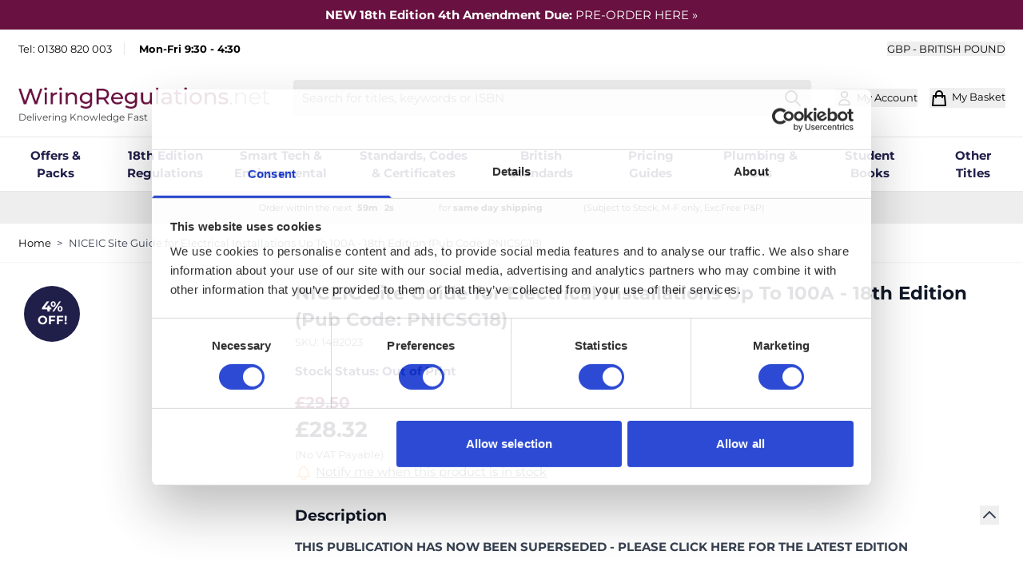

--- FILE ---
content_type: text/html; charset=UTF-8
request_url: https://www.wiringregulations.net/niceic-site-guide-for-electrical-installations-up-to-100a-18th-edition-pnicsg18-9781906091910
body_size: 73995
content:
<!doctype html>
<html lang="en">
<head prefix="og: http://ogp.me/ns# fb: http://ogp.me/ns/fb# product: http://ogp.me/ns/product#">
    <meta charset="utf-8"/>
<meta name="title" content="NICEIC Site Guide for Electrical Installations Up To 100A - 18th Edition (Pub Code: PNICSG18) - Wiring Regulations"/>
<meta name="description" content="Buy NICEIC Site Guide for Electrical Installations Up To 100A - 18th Edition (Pub Code: PNICSG18) online at Wiring Regulations. Shop our full range of electrical books with discount prices, electricians bulk deals &amp; free UK delivery!"/>
<meta name="keywords" content="NULL"/>
<meta name="robots" content="INDEX,FOLLOW"/>
<meta name="viewport" content="width=device-width, initial-scale=1"/>
<title>NICEIC Site Guide for Electrical Installations Up To 100A - 18th Edition (Pub Code: PNICSG18) - Wiring Regulations</title>
<link  rel="stylesheet" type="text/css"  media="all" href="https://www.wiringregulations.net/static/version1767626485/frontend/zero1/wiring/en_GB/css/styles.css" />
<link  rel="stylesheet" type="text/css"  media="all" href="https://www.wiringregulations.net/static/version1767626485/frontend/zero1/wiring/en_GB/Mollie_Payment/css/styles.css" />
<link rel="preload" as="font" crossorigin="anonymous" href="https://www.wiringregulations.net/static/version1767626485/frontend/zero1/wiring/en_GB/fonts/montserrat-v30-latin-regular.woff2" />
<link rel="preload" as="font" crossorigin="anonymous" href="https://www.wiringregulations.net/static/version1767626485/frontend/zero1/wiring/en_GB/fonts/montserrat-v30-latin-700.woff2" />
<link  rel="canonical" href="https://www.wiringregulations.net/niceic-site-guide-for-electrical-installations-up-to-100a-18th-edition-pnicsg18-9781906091910" />
<link  rel="icon" type="image/x-icon" href="https://www.wiringregulations.net/media/favicon/default/Favicon_1_.png" />
<link  rel="shortcut icon" type="image/x-icon" href="https://www.wiringregulations.net/media/favicon/default/Favicon_1_.png" />
<script>(function(w,d,t,r,u){var f,n,i;w[u]=w[u]||[],f=function(){var o={ti:"5489696"};o.q=w[u],w[u]=new UET(o),w[u].push("pageLoad")},n=d.createElement(t),n.src=r,n.async=1,n.onload=n.onreadystatechange=function(){var s=this.readyState;s&&s!=="loaded"&&s!=="complete"||(f(),n.onload=n.onreadystatechange=null)},i=d.getElementsByTagName(t)[0],i.parentNode.insertBefore(n,i)})(window,document,"script","//bat.bing.com/bat.js","uetq");</script>




<!-- Go to www.addthis.com/dashboard to customize your tools -->
<!-- <script type="text/javascript" src="//s7.addthis.com/js/300/addthis_widget.js#pubid=ra-602e74aaf4ca05dc"></script> -->
<!-- Facebook Verification --><meta name="facebook-domain-verification" content="1o8ex03qpco6htzwseiwgvuoj8awp9" /><!-- End Facebook Verification -->
<!-- Google Verification --><meta name="google-site-verification" content="tehx8ShJ9JOiKC7Yc26IFKR9MeXP5XfwmL6TmXdRA6E" /><!-- End Google Verification -->
<style>
 .header.panel > .header.links > li > a.no-display {
    display: none;
}

.form-create-account #remember-me-box {
    display: none;
}
fieldset.com-pre {
    display: grid;
}
fieldset.com-pre .field-recaptcha {
    order: 6;
}
.minicart-items .product-item-pricing {
    margin-top: 20px;
}
.minicart-items .product-item-details .details-qty .update-cart-item {
top: -20px;
}
.header-promo-message {
    background: #691140!important;
color: #fff; padding: 0.5rem; text-align: center;
}
.header-promo-message:before {
    background: #691140!important;
}
</style>    
<script id="mcjs">!function(c,h,i,m,p){m=c.createElement(h),p=c.getElementsByTagName(h)[0],m.async=1,m.src=i,p.parentNode.insertBefore(m,p)}(document,"script","https://chimpstatic.com/mcjs-connected/js/users/c1a08875fc0487ee235ba3cb3/5f36ca5954f54c9345748ae59.js");</script><script>
    document.addEventListener("DOMContentLoaded", function() {
      var apiKey = "ak_ki5vjubnsq3FRsWHK5hSaoAi3B0oc";
      var postcodeLookup = true;
      var autocomplete = true;
      var removeOrganisation = false;
      var hoistCountry = true;
      var populateCounty = false;
      var autocompleteOverride = {};
      var postcodeLookupOverride = {};
      var enabled = true;
      var customFields = [];
      // Exit early if disabled
      if (enabled === false) return;
      window.idpcConfig = {
        apiKey: apiKey,
        postcodeLookup: postcodeLookup,
        autocomplete: autocomplete,
        populateCounty: populateCounty,
        removeOrganisation: removeOrganisation,
        hoistCountry: hoistCountry,
        autocompleteOverride: autocompleteOverride,
        postcodeLookupOverride: postcodeLookupOverride,
        customFields: customFields
      };
      window.idpcStart();
    });
</script>
<script nonce="MGRkd3d4Z2xsdTlqcjdpc3ZhM2NrYnJyeW8xcGhyNmg=">
    window.YIREO_GOOGLETAGMANAGER2_ENABLED = true;
    (function (events) {
        const initYireoGoogleTagManager2 = function () {
            events.forEach(function (eventType) {
                window.removeEventListener(eventType, initYireoGoogleTagManager2);
            });

                        (function (w, d, s, l, i) {
                w[l] = w[l] || [];
                w[l].push({'gtm.start': new Date().getTime(), event: 'gtm.js'});
                var f = d.getElementsByTagName(s)[0],
                    j = d.createElement(s),
                    dl = l != 'dataLayer' ? '&l=' + l : '';
                j.async = true;
                j.src = 'https://www.googletagmanager.com' + '/gtm.js?id=' + i + dl;
                f.parentNode.insertBefore(j, f);
            })(window, document, 'script', 'dataLayer', 'GTM-5L7ZNGFT');
                    }

        events.forEach(function (eventType) {
            window.addEventListener(eventType, initYireoGoogleTagManager2, {once: true, passive: true})
        })
    })(['load', 'keydown', 'mouseover', 'scroll', 'touchstart', 'wheel']);

    </script>
<script>
    var BASE_URL = 'https://www.wiringregulations.net/';
    var THEME_PATH = 'https://www.wiringregulations.net/static/version1767626485/frontend/zero1/wiring/en_GB';
    var COOKIE_CONFIG = {
        "expires": null,
        "path": "\u002F",
        "domain": ".www.wiringregulations.net",
        "secure": true,
        "lifetime": "604800",
        "cookie_restriction_enabled": false    };
    var CURRENT_STORE_CODE = 'wiring';
    var CURRENT_WEBSITE_ID = '4';

    window.hyva = window.hyva || {}

    window.cookie_consent_groups = window.cookie_consent_groups || {}
    window.cookie_consent_groups['necessary'] = true;

    window.cookie_consent_config = window.cookie_consent_config || {};
    window.cookie_consent_config['necessary'] = [].concat(
        window.cookie_consent_config['necessary'] || [],
        [
            'user_allowed_save_cookie',
            'form_key',
            'mage-messages',
            'private_content_version',
            'mage-cache-sessid',
            'last_visited_store',
            'section_data_ids'
        ]
    );
</script>
<script>
    'use strict';
    (function( hyva, undefined ) {

        function lifetimeToExpires(options, defaults) {

            const lifetime = options.lifetime || defaults.lifetime;

            if (lifetime) {
                const date = new Date;
                date.setTime(date.getTime() + lifetime * 1000);
                return date;
            }

            return null;
        }

        function generateRandomString() {

            const allowedCharacters = '0123456789abcdefghijklmnopqrstuvwxyzABCDEFGHIJKLMNOPQRSTUVWXYZ',
                length = 16;

            let formKey = '',
                charactersLength = allowedCharacters.length;

            for (let i = 0; i < length; i++) {
                formKey += allowedCharacters[Math.round(Math.random() * (charactersLength - 1))]
            }

            return formKey;
        }

        const sessionCookieMarker = {noLifetime: true}

        const cookieTempStorage = {};

        const internalCookie = {
            get(name) {
                const v = document.cookie.match('(^|;) ?' + name + '=([^;]*)(;|$)');
                return v ? v[2] : null;
            },
            set(name, value, days, skipSetDomain) {
                let expires,
                    path,
                    domain,
                    secure,
                    samesite;

                const defaultCookieConfig = {
                    expires: null,
                    path: '/',
                    domain: null,
                    secure: false,
                    lifetime: null,
                    samesite: 'lax'
                };

                const cookieConfig = window.COOKIE_CONFIG || {};

                expires = days && days !== sessionCookieMarker
                    ? lifetimeToExpires({lifetime: 24 * 60 * 60 * days, expires: null}, defaultCookieConfig)
                    : lifetimeToExpires(window.COOKIE_CONFIG, defaultCookieConfig) || defaultCookieConfig.expires;

                path = cookieConfig.path || defaultCookieConfig.path;
                domain = !skipSetDomain && (cookieConfig.domain || defaultCookieConfig.domain);
                secure = cookieConfig.secure || defaultCookieConfig.secure;
                samesite = cookieConfig.samesite || defaultCookieConfig.samesite;

                document.cookie = name + "=" + encodeURIComponent(value) +
                    (expires && days !== sessionCookieMarker ? '; expires=' + expires.toGMTString() : '') +
                    (path ? '; path=' + path : '') +
                    (domain ? '; domain=' + domain : '') +
                    (secure ? '; secure' : '') +
                    (samesite ? '; samesite=' + samesite : 'lax');
            },
            isWebsiteAllowedToSaveCookie() {
                const allowedCookies = this.get('user_allowed_save_cookie');
                if (allowedCookies) {
                    const allowedWebsites = JSON.parse(unescape(allowedCookies));

                    return allowedWebsites[CURRENT_WEBSITE_ID] === 1;
                }
                return false;
            },
            getGroupByCookieName(name) {
                const cookieConsentConfig = window.cookie_consent_config || {};
                let group = null;
                for (let prop in cookieConsentConfig) {
                    if (!cookieConsentConfig.hasOwnProperty(prop)) continue;
                    if (cookieConsentConfig[prop].includes(name)) {
                        group = prop;
                        break;
                    }
                }
                return group;
            },
            isCookieAllowed(name) {
                const cookieGroup = this.getGroupByCookieName(name);
                return cookieGroup
                    ? window.cookie_consent_groups[cookieGroup]
                    : this.isWebsiteAllowedToSaveCookie();
            },
            saveTempStorageCookies() {
                for (const [name, data] of Object.entries(cookieTempStorage)) {
                    if (this.isCookieAllowed(name)) {
                        this.set(name, data['value'], data['days'], data['skipSetDomain']);
                        delete cookieTempStorage[name];
                    }
                }
            }
        };

        hyva.getCookie = (name) => {
            const cookieConfig = window.COOKIE_CONFIG || {};

            if (cookieConfig.cookie_restriction_enabled && ! internalCookie.isCookieAllowed(name)) {
                return cookieTempStorage[name] ? cookieTempStorage[name]['value'] : null;
            }

            return internalCookie.get(name);
        }

        hyva.setCookie = (name, value, days, skipSetDomain) => {
            const cookieConfig = window.COOKIE_CONFIG || {};

            if (cookieConfig.cookie_restriction_enabled && ! internalCookie.isCookieAllowed(name)) {
                cookieTempStorage[name] = {value, days, skipSetDomain};
                return;
            }
            return internalCookie.set(name, value, days, skipSetDomain);
        }


        hyva.setSessionCookie = (name, value, skipSetDomain) => {
            return hyva.setCookie(name, value, sessionCookieMarker, skipSetDomain)
        }

        hyva.getBrowserStorage = () => {
            const browserStorage = window.localStorage || window.sessionStorage;
            if (!browserStorage) {
                console.warn('Browser Storage is unavailable');
                return false;
            }
            try {
                browserStorage.setItem('storage_test', '1');
                browserStorage.removeItem('storage_test');
            } catch (error) {
                console.warn('Browser Storage is not accessible', error);
                return false;
            }
            return browserStorage;
        }

        hyva.postForm = (postParams) => {
            const form = document.createElement("form");

            let data = postParams.data;

            if (! postParams.skipUenc && ! data.uenc) {
                data.uenc = btoa(window.location.href);
            }
            form.method = "POST";
            form.action = postParams.action;

            Object.keys(postParams.data).map(key => {
                const field = document.createElement("input");
                field.type = 'hidden'
                field.value = postParams.data[key];
                field.name = key;
                form.appendChild(field);
            });

            const form_key = document.createElement("input");
            form_key.type = 'hidden';
            form_key.value = hyva.getFormKey();
            form_key.name="form_key";
            form.appendChild(form_key);

            document.body.appendChild(form);

            form.submit();
        }

        hyva.getFormKey = function () {
            let formKey = hyva.getCookie('form_key');

            if (!formKey) {
                formKey = generateRandomString();
                hyva.setCookie('form_key', formKey);
            }

            return formKey;
        }

        hyva.formatPrice = (value, showSign, options = {}) => {
            const groupSeparator = options.groupSeparator;
            const decimalSeparator = options.decimalSeparator
            delete options.groupSeparator;
            delete options.decimalSeparator;
            const formatter = new Intl.NumberFormat(
                'en\u002DGB',
                Object.assign({
                    style: 'currency',
                    currency: 'GBP',
                    signDisplay: showSign ? 'always' : 'auto'
                }, options)
            );
            return (typeof Intl.NumberFormat.prototype.formatToParts === 'function') ?
                formatter.formatToParts(value).map(({type, value}) => {
                    switch (type) {
                        case 'currency':
                            return '\u00A3' || value;
                        case 'minusSign':
                            return '- ';
                        case 'plusSign':
                            return '+ ';
                        case 'group':
                            return groupSeparator !== undefined ? groupSeparator : value;
                        case 'decimal':
                            return decimalSeparator !== undefined ? decimalSeparator : value;
                        default :
                            return value;
                    }
                }).reduce((string, part) => string + part) :
                formatter.format(value);
        }

        const formatStr = function (str, nStart) {
            const args = Array.from(arguments).slice(2);

            return str.replace(/(%+)([0-9]+)/g, (m, p, n) => {
                const idx = parseInt(n) - nStart;

                if (args[idx] === null || args[idx] === void 0) {
                    return m;
                }
                return p.length % 2
                    ? p.slice(0, -1).replace('%%', '%') + args[idx]
                    : p.replace('%%', '%') + n;
            })
        }

        hyva.str = function (string) {
            const args = Array.from(arguments);
            args.splice(1, 0, 1);

            return formatStr.apply(undefined, args);
        }

        hyva.strf = function () {
            const args = Array.from(arguments);
            args.splice(1, 0, 0);

            return formatStr.apply(undefined, args);
        }

        /**
         * Take a html string as `content` parameter and
         * extract an element from the DOM to replace in
         * the current page under the same selector,
         * defined by `targetSelector`
         */
        hyva.replaceDomElement = (targetSelector, content) => {
            // Parse the content and extract the DOM node using the `targetSelector`
            const parser = new DOMParser();
            const doc = parser.parseFromString(content, 'text/html');
            const contentNode = doc.querySelector(targetSelector);

            // Bail if content can't be found
            if (!contentNode) {
                return;
            }

            hyva.activateScripts(contentNode)

            // Replace the old DOM node with the new content
            document.querySelector(targetSelector).replaceWith(contentNode);

            // Reload customerSectionData and display cookie-messages if present
            window.dispatchEvent(new CustomEvent("reload-customer-section-data"));
            hyva.initMessages();
        }

        hyva.activateScripts = (contentNode) => {
            // Extract all the script tags from the content.
            // Script tags won't execute when inserted into a dom-element directly,
            // therefore we need to inject them to the head of the document.
            const tmpScripts = contentNode.getElementsByTagName('script');

            if (tmpScripts.length > 0) {
                // Push all script tags into an array
                // (to prevent dom manipulation while iterating over dom nodes)
                const scripts = [];
                for (let i = 0; i < tmpScripts.length; i++) {
                    scripts.push(tmpScripts[i]);
                }

                // Iterate over all script tags and duplicate+inject each into the head
                for (let i = 0; i < scripts.length; i++) {
                    let script = document.createElement('script');
                    script.innerHTML = scripts[i].innerHTML;

                    document.head.appendChild(script);

                    // Remove the original (non-executing) node from the content
                    scripts[i].parentNode.removeChild(scripts[i]);
                }
            }
            return contentNode;
        }

        const replace = {['+']: '-', ['/']: '_', ['=']: ','};
        hyva.getUenc = () => btoa(window.location.href).replace(/[+/=]/g, match => replace[match]);

        let currentTrap;

        const focusableElements = (rootElement) => {
            const selector = 'button, [href], input, select, textarea, details, [tabindex]:not([tabindex="-1"]';
            return Array.from(rootElement.querySelectorAll(selector))
                .filter(el => {
                    return el.style.display !== 'none'
                        && !el.disabled
                        && el.tabIndex !== -1
                        && (el.offsetWidth || el.offsetHeight || el.getClientRects().length)
                })
        }

        const focusTrap = (e) => {
            const isTabPressed = e.key === 'Tab' || e.keyCode === 9;
            if (!isTabPressed) return;

            const focusable = focusableElements(currentTrap)
            const firstFocusableElement = focusable[0]
            const lastFocusableElement = focusable[focusable.length - 1]

            e.shiftKey
                ? document.activeElement === firstFocusableElement && (lastFocusableElement.focus(), e.preventDefault())
                : document.activeElement === lastFocusableElement && (firstFocusableElement.focus(), e.preventDefault())
        };

        hyva.releaseFocus = (rootElement) => {
            if (currentTrap && (!rootElement || rootElement === currentTrap)) {
                currentTrap.removeEventListener('keydown', focusTrap)
                currentTrap = null
            }
        }
        hyva.trapFocus = (rootElement) => {
            if (!rootElement) return;
            hyva.releaseFocus()
            currentTrap = rootElement
            rootElement.addEventListener('keydown', focusTrap)
            const firstElement = focusableElements(rootElement)[0]
            firstElement && firstElement.focus()
        }

                hyva.alpineInitialized = (fn) => window.addEventListener('alpine:initialized', fn, {once: true})
                window.addEventListener('user-allowed-save-cookie', () => internalCookie.saveTempStorageCookies())

    }( window.hyva = window.hyva || {} ));
</script>
<script>
    if (!window.IntersectionObserver) {
        window.IntersectionObserver = function (callback) {
            this.observe = el => el && callback(this.takeRecords());
            this.takeRecords = () => [{isIntersecting: true, intersectionRatio: 1}];
            this.disconnect = () => {};
            this.unobserve = () => {};
        }
    }
</script>
                                        
                <script id="rvvup_paypal_script_0"
                                                data-partner-attribution-id="RVVUPLTD_SP"                                                                data-namespace="rvvup_paypal"                                            src="https://www.paypal.com/sdk/js?client-id=AVugn8jhq9GAoM2IYkZ-GxKtscZSh7E1J-aTLw-vgVROngG5Ftv8-e02WtIpB5t_9AAWcqZbogJjTdIA&amp;merchant-id=ED79N9KZ743XG&amp;currency=GBP&amp;intent=capture&amp;commit=false&amp;components=buttons,messages&amp;disable-funding=bancontact,blik,eps,giropay,venmo,sofort,sepa,p24,mybank,mercadopago,ideal,card"></script>
            
<script type="text&#x2F;javascript">const rvvup_parameters = JSON.parse('{"settings":{"card":{"motoEnabled":true,"liveStatus":1,"initializationToken":"eyJhbGciOiJIUzI1NiIsInR5cCI6IkpXVCJ9.[base64].4X7obq3wcNzI3dSMaXDFBOgrNT3q0Av0ZTChvgGvMFQ","flow":"MODAL","form":{"translation":{"label":{"cardNumber":"Card Number","expiryDate":"Expiration Date","securityCode":"Security Code"},"button":{"pay":"Submit","processing":"Processing"},"error":{"fieldRequired":"Field is required","valueTooShort":"Value is too short","valueMismatch":"Value is invalid"}}}},"apple_pay":[],"yapily":[],"paypal":{"checkout":{"button":{"enabled":true,"layout":{"value":"vertical"},"color":{"value":"gold"},"shape":{"value":"rect"},"label":{"value":"paypal"},"tagline":false,"size":null},"payLaterMessaging":{"enabled":true,"layout":{"value":"text"},"logoType":{"value":"inline"},"logoPosition":{"value":"left"},"textColor":{"value":"black"},"textSize":12,"textAlignment":{"value":"left"},"color":{"value":"blue"},"ratio":{"value":"1x1"}}},"product":{"button":{"enabled":false,"layout":{"value":"vertical"},"color":{"value":"gold"},"shape":{"value":"rect"},"label":{"value":"paypal"},"tagline":false,"size":null},"payLaterMessaging":{"enabled":false,"layout":{"value":"text"},"logoType":{"value":"inline"},"logoPosition":{"value":"left"},"textColor":{"value":"black"},"textSize":12,"textAlignment":{"value":"left"},"color":{"value":"blue"},"ratio":{"value":"1x1"}}},"cart":{"button":{"enabled":false,"layout":{"value":"vertical"},"color":{"value":"gold"},"shape":{"value":"rect"},"label":{"value":"paypal"},"tagline":false,"size":null},"payLaterMessaging":{"enabled":false,"layout":{"value":"text"},"logoType":{"value":"inline"},"logoPosition":{"value":"left"},"textColor":{"value":"black"},"textSize":12,"textAlignment":{"value":"left"},"color":{"value":"blue"},"ratio":{"value":"1x1"}}},"miniCart":{"button":{"enabled":false,"layout":{"value":"vertical"},"color":{"value":"gold"},"shape":{"value":"rect"},"label":{"value":"paypal"},"tagline":false,"size":null},"payLaterMessaging":{"enabled":false,"layout":{"value":"text"},"logoType":{"value":"inline"},"logoPosition":{"value":"left"},"textColor":{"value":"black"},"textSize":12,"textAlignment":{"value":"left"},"color":{"value":"blue"},"ratio":{"value":"1x1"}}}}}}');</script>

<meta property="og:type" content="product" />
<meta property="og:title"
      content="NICEIC&#x20;Site&#x20;Guide&#x20;for&#x20;Electrical&#x20;Installations&#x20;Up&#x20;To&#x20;100A&#x20;-&#x20;18th&#x20;Edition&#x20;&#x28;Pub&#x20;Code&#x3A;&#x20;PNICSG18&#x29;" />
<meta property="og:image"
      content="https://www.wiringregulations.net/media/catalog/product/cache/24de20ed6d5b20ff328172cd0310520c/9/7/9781906091910_1.jpg" />
<meta property="og:description"
      content="" />
<meta property="og:url" content="https://www.wiringregulations.net/niceic-site-guide-for-electrical-installations-up-to-100a-18th-edition-pnicsg18-9781906091910" />
    <meta property="product:price:amount" content="28.32"/>
    <meta property="product:price:currency"
      content="GBP"/>
</head>
<body class="pl-thm-zero1 pl-thm-zero1-wiring catalog-product-view product-niceic-site-guide-for-electrical-installations-up-to-100a-18th-edition-pnicsg18-9781906091910 logged-out page-layout-1column" id="html-body" itemtype="http://schema.org/Product" itemscope="itemscope">

    <script>
        (function () {
            'use strict';

            window.amRecaptchaModel = {
                formsToProtect: "form\u005Baction\u002A\u003D\u0022customer\u002Faccount\u002Fcreatepost\u0022\u005D,form\u005Baction\u002A\u003D\u0022newsletter\u002Fsubscriber\u002Fnew\u0022\u005D,form\u005Baction\u002A\u003D\u0022contact\u002Findex\u002Fpost\u0022\u005D,form\u005Baction\u002A\u003D\u0022customer\u002Faccount\u002Fforgotpasswordpost\u0022\u005D,form\u005Baction\u002A\u003D\u0022checkout_payment_captcha\u0022\u005D,form\u005Baction\u002A\u003D\u0022amasty_customform\u002Fform\u002Fsubmit\u0022\u005D",
                isEnabledOnPayments: "1",
                checkoutRecaptchaValidateUrl: "https://www.wiringregulations.net/amcapthca/checkout/validate/",
                invisibleCaptchaCustomForm: "1",
                recaptchaConfig: {
                    lang: "hl\u003Den" || 'hl=en',
                    theme: "light",
                    badge: "bottomright",
                    sitekey: "6LdvUlorAAAAAGBGzMx6eB2CHb8uEFI-4JSNDEhe",
                    size: "invisible"
                },
                url: 'https://www.google.com/recaptcha/api.js',
                isCaptchaScriptLoaded: false,
                isInvisible: "invisible" === 'invisible',

                /**
                 * Submit event
                 *
                 * @param {Object} $event
                 * @return {void}
                 */
                execute: function ($event) {
                    const eventTarget = $event?.target;
                    if (this.isCaptchaScriptLoaded) {
                        this.executeCaptcha(eventTarget);
                    } else {
                        window.addEventListener('amcaptcha-script-loaded', () => {
                            this.isCaptchaScriptLoaded = true;
                            this.executeCaptcha(eventTarget);
                            this.initAmcaptchaBadges();
                        });

                        this.loadRecaptchaScript();
                    }
                },

                /**
                 * Execute original submit
                 *
                 * @param {Object} $event
                 * @param {HTMLElement} $el
                 * @return {void}
                 */
                recaptchaCallback: function ($event, $el) {
                    this.shouldExecuteCallback($event, $el) && $el.dispatchEvent(new CustomEvent('amrecaptcha-executable-callback'));
                },

                /**
                 * Reset captcha
                 *
                 * @param {Object} $event
                 * @param {HTMLElement} $el
                 */
                expiredCallback: function($event, $el) {
                    this.shouldExecuteCallback($event, $el) && grecaptcha.reset($event.detail.widgetId);
                },

                /**
                 * Checks if event is fired on submitted element
                 *
                 * @param {Object} $event
                 * @param {HTMLElement} $el
                 * @return {boolean}
                 */
                shouldExecuteCallback: function($event, $el) {
                    const eventWidgetId = $event.detail.widgetId;
                    const elementWidgetId = $el.dataset.amCaptchaWidgetId || $el.closest('form')?.dataset.amCaptchaWidgetId;

                    return eventWidgetId === elementWidgetId;
                },

                /**
                 * Run captcha for widget by id
                 *
                 * @param {HTMLElement} eventTarget
                 * @return {void}
                 */
                executeCaptcha: function(eventTarget) {
                    if (!eventTarget.dataset.hasOwnProperty('amCaptchaRendered')) {
                        this.bindCaptchaGlobalCallbacks(eventTarget);
                        this.renderCaptcha(eventTarget);
                        eventTarget.dataset.amCaptchaRendered = '';
                    }

                    const widgetId = this.getWidgetId(eventTarget);

                    if (!widgetId) {
                        typeof window.dispatchMessages !== "undefined" && window.dispatchMessages([
                            {
                                type: "error",
                                text: 'Recaptcha\u0020cannot\u0020properly\u0020validate\u0020form.'
                            }
                        ]);
                        return;
                    }

                    window.dispatchEvent(new CustomEvent('amcaptcha-loading-start'));
                    grecaptcha.reset(widgetId);

                    if (!this.isInvisible) {
                        this.stopAmcaptchaLoading();
                        return;
                    }

                    grecaptcha.execute(widgetId)
                        .then(() => this.stopAmcaptchaLoading())
                        .catch(() => this.stopAmcaptchaLoading());
                },

                /**
                 * Add recaptcha script to page
                 *
                 * @return {void}
                 */
                loadRecaptchaScript: function () {
                    const lang = window.amRecaptchaModel.recaptchaConfig.lang;
                    const url = `${window.amRecaptchaModel.url}?onload=amRecaptchaLoadCallback&render=explicit&${lang}`;
                    const script = document.createElement('script');

                    script.type = 'text/javascript';
                    script.src = url;
                    script.async = true;
                    document.head.appendChild(script);
                },

                /**
                 * Stop loader on page
                 *
                 * @return {void}
                 */
                stopAmcaptchaLoading: function () {
                    window.dispatchEvent(new CustomEvent('amcaptcha-loading-stop'));
                },

                /**
                 * Add attributes to hide captcha badge
                 *
                 * @return {void}
                 */
                initAmcaptchaBadges: function () {
                    if (!this.isInvisible) {
                        return;
                    }

                    document.querySelectorAll('.grecaptcha-badge')?.forEach(captchaBadge => {
                        captchaBadge?.setAttribute('x-data', '{ visible: true }');
                        captchaBadge?.setAttribute('x-on:amcaptcha-loading-start.window', 'visible = true');
                        captchaBadge?.setAttribute('x-on:amcaptcha-loading-stop.window', 'visible = false');
                        captchaBadge?.setAttribute(':class', '!visible && "invisible"');
                    });
                },

                /**
                 * Get form widgetId
                 *
                 * @param {HTMLElement} eventTarget
                 * @return {string}
                 */
                getWidgetId: function (eventTarget) {
                    return eventTarget.dataset.amCaptchaWidgetId
                        || eventTarget.closest('form')?.dataset.amCaptchaWidgetId;
                },

                /**
                 * Add captcha badge or checkbox to protected form.
                 * Store widgetId in dataset to pass this info in callbacks
                 *
                 * @param {HTMLElement} eventTarget
                 * @return {void}
                 */
                renderCaptcha: function (eventTarget) {
                    const captchaElement = document.createElement('div');
                    const formContent = eventTarget.closest('form')?.querySelector('[data-element="form-content"]')
                        ?? eventTarget.closest('form');
                    formContent?.appendChild(captchaElement);

                    eventTarget.dataset.amCaptchaWidgetId = grecaptcha.render(captchaElement, {
                        ...window.amRecaptchaModel?.recaptchaConfig,
                        callback: () => {
                            window.dispatchEvent(new CustomEvent(
                                'amrecaptcha-callback', {
                                    detail: this.getCaptchaCallbackDetail(eventTarget)
                                }));
                        },
                        'expired-callback': () => {
                            window.dispatchEvent(new CustomEvent(
                                'amrecaptcha-expired-callback', {
                                    detail: this.getCaptchaCallbackDetail(eventTarget)
                                }));
                        }
                    });
                },

                /**
                 * Get detail property for callback event
                 *
                 * @param {HTMLElement} eventTarget
                 * @return {object}
                 */
                getCaptchaCallbackDetail: function (eventTarget) {
                    return {
                        widgetId: eventTarget.dataset.amCaptchaWidgetId,
                        form: eventTarget
                    }
                },

                /**
                 * Add functions that will be called on the global state
                 *
                 * @param {HTMLElement} eventTarget
                 * @return {void}
                 */
                bindCaptchaGlobalCallbacks: function (eventTarget) {
                    eventTarget.setAttribute(
                        'x-on:amrecaptcha-callback.window',
                        `amRecaptchaModel.recaptchaCallback($event, $el)`
                    );
                    eventTarget.setAttribute(
                        'x-on:amrecaptcha-expired-callback.window',
                        'amRecaptchaModel.expiredCallback($event, $el)'
                    );
                }
            };
        })(window.amRecaptchaModel = window.amRecaptchaModel || {});

        window.amRecaptchaLoadCallback = function () {
            window.dispatchEvent(new CustomEvent('amcaptcha-script-loaded'));
        }
    </script>
<noscript><iframe src="https://www.googletagmanager.com/ns.html?id=GTM-5L7ZNGFT" height="0" width="0" style="display:none;visibility:hidden"></iframe></noscript>
<input name="form_key" type="hidden" value="l84xfhMKbNAhrRMm" />
    <noscript>
        <section class="message global noscript border-b-2 border-blue-500 bg-blue-50 shadow-none m-0 px-0 rounded-none font-normal">
            <div class="container text-center">
                <p>
                    <strong>JavaScript seems to be disabled in your browser.</strong>
                    <span>
                        For the best experience on our site, be sure to turn on Javascript in your browser.                    </span>
                </p>
            </div>
        </section>
    </noscript>


<script>
    document.body.addEventListener('touchstart', () => {}, {passive: true})
</script>
<div class="widget block block-static-block">
    <div data-content-type="html" data-appearance="default" data-element="main" data-decoded="true"><div class="header-promo-message">
<div class="promo-bar-box">
<div class=""><strong>NEW 18th Edition 4th Amendment Due: </strong> <a href="/18th-edition-wiring-regulations/bs7671-2018-a4-2026-amendment-four">PRE-ORDER HERE &raquo;</a></div>
</div>
</div></div></div>

    <script>
        window.amRecaptchaModel = window.amRecaptchaModel || {};
    </script>
<script nonce="MGRkd3d4Z2xsdTlqcjdpc3ZhM2NrYnJyeW8xcGhyNmg=">
    function yireoGoogleTagManager2Pusher(eventData, message) {
        window.YIREO_GOOGLETAGMANAGER2_PAST_EVENTS = window.YIREO_GOOGLETAGMANAGER2_PAST_EVENTS || [];

        const copyEventData = Object.assign({}, eventData);
        let metaData = {};
        if (copyEventData.meta) {
            metaData = copyEventData.meta;
            delete copyEventData.meta;
        }

        const eventHash = btoa(encodeURIComponent(JSON.stringify(copyEventData)));
        if (window.YIREO_GOOGLETAGMANAGER2_PAST_EVENTS.includes(eventHash)) {
            yireoGoogleTagManager2Logger('Warning: Event already triggered', eventData);
            return;
        }

        if (metaData && metaData.allowed_pages && metaData.allowed_pages.length > 0
            && false === metaData.allowed_pages.some(page => window.location.pathname.includes(page))) {
            yireoGoogleTagManager2Logger('Warning: Skipping event, not in allowed pages', window.location.pathname, eventData);
            return;
        }

        if (!message) {
            message = 'push (unknown) [unknown]';
        }

        yireoGoogleTagManager2Logger(message, eventData);
        window.dataLayer = window.dataLayer || [];

        if (eventData.ecommerce) {
            window.dataLayer.push({ecommerce: null});
        }

        window.dataLayer.push(eventData);
        window.YIREO_GOOGLETAGMANAGER2_PAST_EVENTS.push(eventHash);
    }
</script>
<script nonce="MGRkd3d4Z2xsdTlqcjdpc3ZhM2NrYnJyeW8xcGhyNmg=">
    function yireoGoogleTagManager2Logger(...args) {
        const debug = window.YIREO_GOOGLETAGMANAGER2_DEBUG || false;
        if (false === debug) {
            return;
        }

        var color = 'gray';
        if (args[0].toLowerCase().startsWith('push')) {
            color = 'green';
        }

        if (args[0].toLowerCase().startsWith('warning')) {
            color = 'orange';
        }

        var css = 'color:white; background-color:' + color + '; padding:1px;'
        console.log('%cYireo_GoogleTagManager2', css, ...args);
    }
</script>
<div class="page-wrapper"><header class="page-header"><a class="action skip sr-only focus:not-sr-only focus:absolute focus:z-40 focus:bg-white
   contentarea"
   href="#contentarea">
    <span>
        Skip to Content    </span>
</a>
<script>
    function initHeader () {
        return {
            searchOpen: false,
            cart: {},
            isCartOpen: false,
            isMobile: true,
            init() {
                const matchMedia = window.matchMedia("(max-width: 1023px)");
                this.onChangeMedia(matchMedia);

                if(typeof matchMedia.onchange !== 'object') {
                    //prevent an old iOS Safari bug where addEventListener does not accept an event type parameter
                    matchMedia.addListener((event) => this.onChangeMedia(event));
                } else {
                    matchMedia.addEventListener(
                        "change",
                        (event) => this.onChangeMedia(event)
                    )
                }
            },
            getData(data) {
                if (data.cart) { this.cart = data.cart }
            },
            isCartEmpty() {
                return !this.cart.summary_count
            },
            toggleCart(event) {
                if (event.detail && event.detail.isOpen !== undefined) {
                    this.isCartOpen = event.detail.isOpen
                    if (!this.isCartOpen && this.$refs && this.$refs.cartButton) {
                        this.$refs.cartButton.focus()
                    }
                } else {
                                        this.isCartOpen = true
                }
            },
            onChangeMedia(mediaQuery) {
                if(this.isMobile !== mediaQuery.matches){
                    this.isMobile = mediaQuery.matches;
                    if(this.isMobile){
                        this.$refs.searchContainerMobile.appendChild(this.$refs.searchForm);
                    }else{
                        this.$refs.searchContainerDesktop.appendChild(this.$refs.searchForm);
                    }
                }
            }
        }
    }
    function initCompareHeader() {
        return {
            compareProducts: null,
            itemCount: 0,
            receiveCompareData(data) {
                if (data['compare-products']) {
                    this.compareProducts = data['compare-products'];
                    this.itemCount = this.compareProducts.count;
                }
            }
        }
    }
</script>
<div id="header"
     class=""
     x-data="initHeader()"
     @private-content-loaded.window="getData(event.detail.data)"
>

    <div class="global-message-wrapper hidden lg:block pt-4 text-sm">
        <div class="container mx-auto grid grid-cols-2">
            <div class="text-left">
                <div data-content-type="html" data-appearance="default" data-element="main" data-decoded="true"><p><span class="border-r pr-4 mr-4">Tel: <a href="tel:01380820003">01380 820 003</a></span> <span class="font-bold">Mon-Fri 9:30 - 4:30</span></p></div>            </div>
            <div class="text-right currency-wrapper">
                <!-- Currency Swicther  -->
                            <div x-data="{ open: false }"
         class="w-full"
    >
        <div class="relative inline-block text-left">
            <div>
                <button @click.prevent="open = !open"
                        @click.outside="open = false"
                        @keydown.window.escape="open=false"
                        type="button"
                        class="inline-flex justify-center w-full uppercase"
                        aria-haspopup="true"
                        :aria-expanded="open"
                >
                    GBP                                            - British Pound                                    </button>
            </div>
            <nav x-cloak=""
                 x-show="open"
                 class="absolute right-0 top-full z-20 w-56 p-2 mt-1 overflow-auto origin-top-left rounded-sm shadow-lg sm:w-48 lg:mt-3 bg-container-lighter"
                 aria-labelledby="currency-heading"
            >
                <div class="">
                                                                                                                    <button
                               role="link"
                               class="block px-4 py-2 lg:px-5 lg:py-2 hover:bg-gray-100 w-full"
                               aria-describedby="currency-heading"
                               @click.prevent='hyva.postForm({"action":"https:\/\/www.wiringregulations.net\/directory\/currency\/switch\/","data":{"currency":"EUR","uenc":"aHR0cHM6Ly93d3cud2lyaW5ncmVndWxhdGlvbnMubmV0L25pY2VpYy1zaXRlLWd1aWRlLWZvci1lbGVjdHJpY2FsLWluc3RhbGxhdGlvbnMtdXAtdG8tMTAwYS0xOHRoLWVkaXRpb24tcG5pY3NnMTgtOTc4MTkwNjA5MTkxMA,,"}})'
                            >
                                EUR - Euro                            </button>
                                                            </div>
            </nav>
        </div>
    </div>
            </div>
        </div>
    </div>

    <div class="bg-white relative py-4 md:py-3">
        <div class="container flex gap-3 justify-between items-center">

            <nav
    x-data="initMenuMobile_69762ca0a206a()"
    @load.window="setActiveMenu($root)"
    @keydown.window.escape="closeMenu()"
    class="z-30 navigation lg:hidden"
    aria-label="Site&#x20;navigation"
    role="navigation"
>
    <!-- mobile -->
    <button
        x-ref="mobileMenuTrigger"
        @click="openMenu()"
        class="block"
        :class="{ 'overflow-x-hidden overflow-y-auto fixed top-0 left-0 w-full': open }"
        type="button"
        aria-label="Open&#x20;menu"
        aria-haspopup="menu"
        :aria-expanded="open"
        :hidden="open"
    >
        <svg xmlns="http://www.w3.org/2000/svg" fill="none" viewBox="0 0 24 24" stroke-width="2" stroke="currentColor" width="24" height="24" :class="{ 'hidden' : open, 'block': !open }" aria-hidden="true">
  <path stroke-linecap="round" stroke-linejoin="round" d="M4 6h16M4 12h16M4 18h16"/>
</svg>
    </button>
    <div
        x-ref="mobileMenuNavLinks"
        class="
            fixed top-0 right-0 w-full h-full p-1 hidden
            flex-col border-t border-container bg-container-lighter
            overflow-y-auto overflow-x-hidden
        "
        :class="{ 'flex': open, 'hidden': !open }"
        :aria-hidden="open ? 'false' : 'true'"
        role="dialog"
        aria-modal="true"
    >
        <ul
            class="border-t flex flex-col gap-y-1 mt-16"
            aria-label="Site&#x20;navigation&#x20;links"
        >
                            <li
                    data-child-id="category-node-535-main"
                    class="level-0"
                >
                    <div
                        class="flex items-center transition-transform duration-150 ease-in-out transform"
                        :class="{
                            '-translate-x-full' : mobilePanelActiveId,
                            'translate-x-0' : !mobilePanelActiveId
                        }"
                    >
                        <a
                            class="flex items-center w-full px-8 py-4 border-b cursor-pointer
                                bg-container-lighter border-container level-0
                            "
                            href="https://www.wiringregulations.net/special-value-packs"
                            title="Offers&#x20;&amp;&#x20;Packs"
                        >
                            Offers &amp; Packs                        </a>
                                                    <button
                                @click="openSubcategory('category-node-535')"
                                class="absolute right-0 flex items-center justify-center w-11 h-11 mr-2 cursor-pointer
                                    bg-container-lighter border-container"
                                aria-label="Open&#x20;Offers&#x20;&amp;&#x20;Packs&#x20;subcategories"
                                aria-haspopup="true"
                                :aria-expanded="mobilePanelActiveId === 'category-node-535'"
                            >
                                <div class="w-8 h-8">
                                    <svg xmlns="http://www.w3.org/2000/svg" fill="none" viewBox="0 0 24 24" stroke-width="2" stroke="currentColor" class="w-full h-full p-1" width="24" height="24" aria-hidden="true">
  <path stroke-linecap="round" stroke-linejoin="round" d="M9 5l7 7-7 7"/>
</svg>
                                </div>
                            </button>
                                            </div>
                                            <div
                            data-child-id="category-node-535"
                            class="absolute top-0 right-0 z-10 flex flex-col gap-1 w-full h-full p-1 bg-container-lighter"
                            :class="{
                                'hidden': mobilePanelActiveId !== 'category-node-535'
                            }"
                        >
                            <ul
                                class="mt-16 transition-transform duration-200 ease-in-out translate-x-full transform"
                                :class="{
                                    'translate-x-full' : mobilePanelActiveId !== 'category-node-535',
                                    'translate-x-0' : mobilePanelActiveId === 'category-node-535',
                                }"
                                aria-label="Subcategories"
                            >
                                <li>
                                    <button
                                        type="button"
                                        class="flex items-center px-8 py-4 border-b cursor-pointer bg-container border-container w-full border-t"
                                        @click="backToMainCategories('category-node-535-main')"
                                        aria-label="Back&#x20;to&#x20;main&#x20;categories"
                                    >
                                        <svg xmlns="http://www.w3.org/2000/svg" fill="none" viewBox="0 0 24 24" stroke-width="2" stroke="currentColor" width="24" height="24" aria-hidden="true">
  <path stroke-linecap="round" stroke-linejoin="round" d="M15 19l-7-7 7-7"/>
</svg>
                                        <span class="ml-4">
                                            Offers &amp; Packs                                        </span>
                                    </button>
                                </li>
                                <li>
                                    <a
                                        href="https://www.wiringregulations.net/special-value-packs"
                                        title="Offers&#x20;&amp;&#x20;Packs"
                                        class="flex items-center w-full px-8 py-4 border-b cursor-pointer
                                            bg-container-lighter border-container
                                        "
                                    >
                                        <span class="ml-10">
                                            View All                                        </span>
                                    </a>
                                </li>
                                                                    <li>
                                        <a
                                            href="https://www.wiringregulations.net/special-value-packs/iet-value-packs"
                                            title="IET&#x20;Value&#x20;Packs"
                                            class="flex items-center w-full px-8 py-4 border-b cursor-pointer
                                                bg-container-lighter border-container
                                            "
                                        >
                                            <span class="ml-10 text-base text-gray-700">
                                                IET Value Packs                                            </span>
                                        </a>
                                    </li>
                                                                    <li>
                                        <a
                                            href="https://www.wiringregulations.net/special-value-packs/niceic-value-packs"
                                            title="NICEIC&#x20;Value&#x20;Packs"
                                            class="flex items-center w-full px-8 py-4 border-b cursor-pointer
                                                bg-container-lighter border-container
                                            "
                                        >
                                            <span class="ml-10 text-base text-gray-700">
                                                NICEIC Value Packs                                            </span>
                                        </a>
                                    </li>
                                                            </ul>
                            <button
                                @click="closeMenu()"
                                class="absolute flex justify-end w-16 self-end mb-1 transition-none"
                                aria-label="Close&#x20;menu"
                            >
                                <svg xmlns="http://www.w3.org/2000/svg" fill="none" viewBox="0 0 24 24" stroke-width="2" stroke="currentColor" class="hidden p-4" width="64" height="64" :class="{ 'hidden' : !open, 'block': open }" aria-hidden="true">
  <path stroke-linecap="round" stroke-linejoin="round" d="M6 18L18 6M6 6l12 12"/>
</svg>
                            </button>
                        </div>
                                    </li>
                            <li
                    data-child-id="category-node-538-main"
                    class="level-0"
                >
                    <div
                        class="flex items-center transition-transform duration-150 ease-in-out transform"
                        :class="{
                            '-translate-x-full' : mobilePanelActiveId,
                            'translate-x-0' : !mobilePanelActiveId
                        }"
                    >
                        <a
                            class="flex items-center w-full px-8 py-4 border-b cursor-pointer
                                bg-container-lighter border-container level-0
                            "
                            href="https://www.wiringregulations.net/18th-edition-wiring-regulations"
                            title="18th&#x20;Edition&#x20;Regulations"
                        >
                            18th Edition Regulations                        </a>
                                                    <button
                                @click="openSubcategory('category-node-538')"
                                class="absolute right-0 flex items-center justify-center w-11 h-11 mr-2 cursor-pointer
                                    bg-container-lighter border-container"
                                aria-label="Open&#x20;18th&#x20;Edition&#x20;Regulations&#x20;subcategories"
                                aria-haspopup="true"
                                :aria-expanded="mobilePanelActiveId === 'category-node-538'"
                            >
                                <div class="w-8 h-8">
                                    <svg xmlns="http://www.w3.org/2000/svg" fill="none" viewBox="0 0 24 24" stroke-width="2" stroke="currentColor" class="w-full h-full p-1" width="24" height="24" aria-hidden="true">
  <path stroke-linecap="round" stroke-linejoin="round" d="M9 5l7 7-7 7"/>
</svg>
                                </div>
                            </button>
                                            </div>
                                            <div
                            data-child-id="category-node-538"
                            class="absolute top-0 right-0 z-10 flex flex-col gap-1 w-full h-full p-1 bg-container-lighter"
                            :class="{
                                'hidden': mobilePanelActiveId !== 'category-node-538'
                            }"
                        >
                            <ul
                                class="mt-16 transition-transform duration-200 ease-in-out translate-x-full transform"
                                :class="{
                                    'translate-x-full' : mobilePanelActiveId !== 'category-node-538',
                                    'translate-x-0' : mobilePanelActiveId === 'category-node-538',
                                }"
                                aria-label="Subcategories"
                            >
                                <li>
                                    <button
                                        type="button"
                                        class="flex items-center px-8 py-4 border-b cursor-pointer bg-container border-container w-full border-t"
                                        @click="backToMainCategories('category-node-538-main')"
                                        aria-label="Back&#x20;to&#x20;main&#x20;categories"
                                    >
                                        <svg xmlns="http://www.w3.org/2000/svg" fill="none" viewBox="0 0 24 24" stroke-width="2" stroke="currentColor" width="24" height="24" aria-hidden="true">
  <path stroke-linecap="round" stroke-linejoin="round" d="M15 19l-7-7 7-7"/>
</svg>
                                        <span class="ml-4">
                                            18th Edition Regulations                                        </span>
                                    </button>
                                </li>
                                <li>
                                    <a
                                        href="https://www.wiringregulations.net/18th-edition-wiring-regulations"
                                        title="18th&#x20;Edition&#x20;Regulations"
                                        class="flex items-center w-full px-8 py-4 border-b cursor-pointer
                                            bg-container-lighter border-container
                                        "
                                    >
                                        <span class="ml-10">
                                            View All                                        </span>
                                    </a>
                                </li>
                                                                    <li>
                                        <a
                                            href="https://www.wiringregulations.net/18th-edition-wiring-regulations/bs7671-2018-a4-2026-amendment-four"
                                            title="BS7671&#x3A;2018&#x2B;A4&#x3A;2026&#x20;Amendment&#x20;Four"
                                            class="flex items-center w-full px-8 py-4 border-b cursor-pointer
                                                bg-container-lighter border-container
                                            "
                                        >
                                            <span class="ml-10 text-base text-gray-700">
                                                BS7671:2018+A4:2026 Amendment Four                                            </span>
                                        </a>
                                    </li>
                                                                    <li>
                                        <a
                                            href="https://www.wiringregulations.net/18th-edition-wiring-regulations/bs7671-2022-amendment-two"
                                            title="BS7671&#x3A;2018&#x2B;A3&#x3A;2024&#x20;Amendment&#x20;Three"
                                            class="flex items-center w-full px-8 py-4 border-b cursor-pointer
                                                bg-container-lighter border-container
                                            "
                                        >
                                            <span class="ml-10 text-base text-gray-700">
                                                BS7671:2018+A3:2024 Amendment Three                                            </span>
                                        </a>
                                    </li>
                                                                    <li>
                                        <a
                                            href="https://www.wiringregulations.net/18th-edition-wiring-regulations/bs7671-2018"
                                            title="All&#x20;BS7671&#x20;Regulations"
                                            class="flex items-center w-full px-8 py-4 border-b cursor-pointer
                                                bg-container-lighter border-container
                                            "
                                        >
                                            <span class="ml-10 text-base text-gray-700">
                                                All BS7671 Regulations                                            </span>
                                        </a>
                                    </li>
                                                                    <li>
                                        <a
                                            href="https://www.wiringregulations.net/18th-edition-wiring-regulations/guidance-notes"
                                            title="Guidance&#x20;Notes"
                                            class="flex items-center w-full px-8 py-4 border-b cursor-pointer
                                                bg-container-lighter border-container
                                            "
                                        >
                                            <span class="ml-10 text-base text-gray-700">
                                                Guidance Notes                                            </span>
                                        </a>
                                    </li>
                                                                    <li>
                                        <a
                                            href="https://www.wiringregulations.net/18th-edition-wiring-regulations/on-site-guides"
                                            title="On-Site&#x20;Guides"
                                            class="flex items-center w-full px-8 py-4 border-b cursor-pointer
                                                bg-container-lighter border-container
                                            "
                                        >
                                            <span class="ml-10 text-base text-gray-700">
                                                On-Site Guides                                            </span>
                                        </a>
                                    </li>
                                                                    <li>
                                        <a
                                            href="https://www.wiringregulations.net/18th-edition-wiring-regulations/building-regulations-part-p"
                                            title="Building&#x20;Regulations&#x20;&#x28;Part&#x20;P&#x29;"
                                            class="flex items-center w-full px-8 py-4 border-b cursor-pointer
                                                bg-container-lighter border-container
                                            "
                                        >
                                            <span class="ml-10 text-base text-gray-700">
                                                Building Regulations (Part P)                                            </span>
                                        </a>
                                    </li>
                                                                    <li>
                                        <a
                                            href="https://www.wiringregulations.net/18th-edition-wiring-regulations/emergency-lighting"
                                            title="Emergency&#x20;Lighting"
                                            class="flex items-center w-full px-8 py-4 border-b cursor-pointer
                                                bg-container-lighter border-container
                                            "
                                        >
                                            <span class="ml-10 text-base text-gray-700">
                                                Emergency Lighting                                            </span>
                                        </a>
                                    </li>
                                                                    <li>
                                        <a
                                            href="https://www.wiringregulations.net/18th-edition-wiring-regulations/electrical-installation-design-guide"
                                            title="Electrical&#x20;Installation&#x20;Design&#x20;Guide"
                                            class="flex items-center w-full px-8 py-4 border-b cursor-pointer
                                                bg-container-lighter border-container
                                            "
                                        >
                                            <span class="ml-10 text-base text-gray-700">
                                                Electrical Installation Design Guide                                            </span>
                                        </a>
                                    </li>
                                                                    <li>
                                        <a
                                            href="https://www.wiringregulations.net/18th-edition-wiring-regulations/fire-detection-and-alarm-systems"
                                            title="Fire&#x20;Detection&#x20;and&#x20;Alarm&#x20;systems"
                                            class="flex items-center w-full px-8 py-4 border-b cursor-pointer
                                                bg-container-lighter border-container
                                            "
                                        >
                                            <span class="ml-10 text-base text-gray-700">
                                                Fire Detection and Alarm systems                                            </span>
                                        </a>
                                    </li>
                                                                    <li>
                                        <a
                                            href="https://www.wiringregulations.net/18th-edition-wiring-regulations/niceic-guides"
                                            title="NICEIC&#x20;Guides"
                                            class="flex items-center w-full px-8 py-4 border-b cursor-pointer
                                                bg-container-lighter border-container
                                            "
                                        >
                                            <span class="ml-10 text-base text-gray-700">
                                                NICEIC Guides                                            </span>
                                        </a>
                                    </li>
                                                                    <li>
                                        <a
                                            href="https://www.wiringregulations.net/18th-edition-wiring-regulations/special-offers"
                                            title="Special&#x20;Offers"
                                            class="flex items-center w-full px-8 py-4 border-b cursor-pointer
                                                bg-container-lighter border-container
                                            "
                                        >
                                            <span class="ml-10 text-base text-gray-700">
                                                Special Offers                                            </span>
                                        </a>
                                    </li>
                                                                    <li>
                                        <a
                                            href="https://www.wiringregulations.net/18th-edition-wiring-regulations/napit-titles"
                                            title="NAPIT&#x20;Titles"
                                            class="flex items-center w-full px-8 py-4 border-b cursor-pointer
                                                bg-container-lighter border-container
                                            "
                                        >
                                            <span class="ml-10 text-base text-gray-700">
                                                NAPIT Titles                                            </span>
                                        </a>
                                    </li>
                                                            </ul>
                            <button
                                @click="closeMenu()"
                                class="absolute flex justify-end w-16 self-end mb-1 transition-none"
                                aria-label="Close&#x20;menu"
                            >
                                <svg xmlns="http://www.w3.org/2000/svg" fill="none" viewBox="0 0 24 24" stroke-width="2" stroke="currentColor" class="hidden p-4" width="64" height="64" :class="{ 'hidden' : !open, 'block': open }" aria-hidden="true">
  <path stroke-linecap="round" stroke-linejoin="round" d="M6 18L18 6M6 6l12 12"/>
</svg>
                            </button>
                        </div>
                                    </li>
                            <li
                    data-child-id="category-node-657-main"
                    class="level-0"
                >
                    <div
                        class="flex items-center transition-transform duration-150 ease-in-out transform"
                        :class="{
                            '-translate-x-full' : mobilePanelActiveId,
                            'translate-x-0' : !mobilePanelActiveId
                        }"
                    >
                        <a
                            class="flex items-center w-full px-8 py-4 border-b cursor-pointer
                                bg-container-lighter border-container level-0
                            "
                            href="https://www.wiringregulations.net/green-energy-smart-technology"
                            title="Smart&#x20;Tech&#x20;&amp;&#x20;Environmental"
                        >
                            Smart Tech &amp; Environmental                        </a>
                                            </div>
                                    </li>
                            <li
                    data-child-id="category-node-549-main"
                    class="level-0"
                >
                    <div
                        class="flex items-center transition-transform duration-150 ease-in-out transform"
                        :class="{
                            '-translate-x-full' : mobilePanelActiveId,
                            'translate-x-0' : !mobilePanelActiveId
                        }"
                    >
                        <a
                            class="flex items-center w-full px-8 py-4 border-b cursor-pointer
                                bg-container-lighter border-container level-0
                            "
                            href="https://www.wiringregulations.net/standards-codes-of-practice"
                            title="Standards,&#x20;Codes&#x20;&amp;&#x20;Certificates"
                        >
                            Standards, Codes &amp; Certificates                        </a>
                                                    <button
                                @click="openSubcategory('category-node-549')"
                                class="absolute right-0 flex items-center justify-center w-11 h-11 mr-2 cursor-pointer
                                    bg-container-lighter border-container"
                                aria-label="Open&#x20;Standards,&#x20;Codes&#x20;&amp;&#x20;Certificates&#x20;subcategories"
                                aria-haspopup="true"
                                :aria-expanded="mobilePanelActiveId === 'category-node-549'"
                            >
                                <div class="w-8 h-8">
                                    <svg xmlns="http://www.w3.org/2000/svg" fill="none" viewBox="0 0 24 24" stroke-width="2" stroke="currentColor" class="w-full h-full p-1" width="24" height="24" aria-hidden="true">
  <path stroke-linecap="round" stroke-linejoin="round" d="M9 5l7 7-7 7"/>
</svg>
                                </div>
                            </button>
                                            </div>
                                            <div
                            data-child-id="category-node-549"
                            class="absolute top-0 right-0 z-10 flex flex-col gap-1 w-full h-full p-1 bg-container-lighter"
                            :class="{
                                'hidden': mobilePanelActiveId !== 'category-node-549'
                            }"
                        >
                            <ul
                                class="mt-16 transition-transform duration-200 ease-in-out translate-x-full transform"
                                :class="{
                                    'translate-x-full' : mobilePanelActiveId !== 'category-node-549',
                                    'translate-x-0' : mobilePanelActiveId === 'category-node-549',
                                }"
                                aria-label="Subcategories"
                            >
                                <li>
                                    <button
                                        type="button"
                                        class="flex items-center px-8 py-4 border-b cursor-pointer bg-container border-container w-full border-t"
                                        @click="backToMainCategories('category-node-549-main')"
                                        aria-label="Back&#x20;to&#x20;main&#x20;categories"
                                    >
                                        <svg xmlns="http://www.w3.org/2000/svg" fill="none" viewBox="0 0 24 24" stroke-width="2" stroke="currentColor" width="24" height="24" aria-hidden="true">
  <path stroke-linecap="round" stroke-linejoin="round" d="M15 19l-7-7 7-7"/>
</svg>
                                        <span class="ml-4">
                                            Standards, Codes &amp; Certificates                                        </span>
                                    </button>
                                </li>
                                <li>
                                    <a
                                        href="https://www.wiringregulations.net/standards-codes-of-practice"
                                        title="Standards,&#x20;Codes&#x20;&amp;&#x20;Certificates"
                                        class="flex items-center w-full px-8 py-4 border-b cursor-pointer
                                            bg-container-lighter border-container
                                        "
                                    >
                                        <span class="ml-10">
                                            View All                                        </span>
                                    </a>
                                </li>
                                                                    <li>
                                        <a
                                            href="https://www.wiringregulations.net/standards-codes-of-practice/iet-standards"
                                            title="IET&#x20;Standards"
                                            class="flex items-center w-full px-8 py-4 border-b cursor-pointer
                                                bg-container-lighter border-container
                                            "
                                        >
                                            <span class="ml-10 text-base text-gray-700">
                                                IET Standards                                            </span>
                                        </a>
                                    </li>
                                                                    <li>
                                        <a
                                            href="https://www.wiringregulations.net/standards-codes-of-practice/iet-codes-of-practice"
                                            title="IET&#x20;Codes&#x20;of&#x20;Practice"
                                            class="flex items-center w-full px-8 py-4 border-b cursor-pointer
                                                bg-container-lighter border-container
                                            "
                                        >
                                            <span class="ml-10 text-base text-gray-700">
                                                IET Codes of Practice                                            </span>
                                        </a>
                                    </li>
                                                                    <li>
                                        <a
                                            href="https://www.wiringregulations.net/standards-codes-of-practice/electrical-certificates"
                                            title="Electrical&#x20;Certificates"
                                            class="flex items-center w-full px-8 py-4 border-b cursor-pointer
                                                bg-container-lighter border-container
                                            "
                                        >
                                            <span class="ml-10 text-base text-gray-700">
                                                Electrical Certificates                                            </span>
                                        </a>
                                    </li>
                                                            </ul>
                            <button
                                @click="closeMenu()"
                                class="absolute flex justify-end w-16 self-end mb-1 transition-none"
                                aria-label="Close&#x20;menu"
                            >
                                <svg xmlns="http://www.w3.org/2000/svg" fill="none" viewBox="0 0 24 24" stroke-width="2" stroke="currentColor" class="hidden p-4" width="64" height="64" :class="{ 'hidden' : !open, 'block': open }" aria-hidden="true">
  <path stroke-linecap="round" stroke-linejoin="round" d="M6 18L18 6M6 6l12 12"/>
</svg>
                            </button>
                        </div>
                                    </li>
                            <li
                    data-child-id="category-node-586-main"
                    class="level-0"
                >
                    <div
                        class="flex items-center transition-transform duration-150 ease-in-out transform"
                        :class="{
                            '-translate-x-full' : mobilePanelActiveId,
                            'translate-x-0' : !mobilePanelActiveId
                        }"
                    >
                        <a
                            class="flex items-center w-full px-8 py-4 border-b cursor-pointer
                                bg-container-lighter border-container level-0
                            "
                            href="https://www.wiringregulations.net/british-standards"
                            title="British&#x20;Standards"
                        >
                            British Standards                        </a>
                                                    <button
                                @click="openSubcategory('category-node-586')"
                                class="absolute right-0 flex items-center justify-center w-11 h-11 mr-2 cursor-pointer
                                    bg-container-lighter border-container"
                                aria-label="Open&#x20;British&#x20;Standards&#x20;subcategories"
                                aria-haspopup="true"
                                :aria-expanded="mobilePanelActiveId === 'category-node-586'"
                            >
                                <div class="w-8 h-8">
                                    <svg xmlns="http://www.w3.org/2000/svg" fill="none" viewBox="0 0 24 24" stroke-width="2" stroke="currentColor" class="w-full h-full p-1" width="24" height="24" aria-hidden="true">
  <path stroke-linecap="round" stroke-linejoin="round" d="M9 5l7 7-7 7"/>
</svg>
                                </div>
                            </button>
                                            </div>
                                            <div
                            data-child-id="category-node-586"
                            class="absolute top-0 right-0 z-10 flex flex-col gap-1 w-full h-full p-1 bg-container-lighter"
                            :class="{
                                'hidden': mobilePanelActiveId !== 'category-node-586'
                            }"
                        >
                            <ul
                                class="mt-16 transition-transform duration-200 ease-in-out translate-x-full transform"
                                :class="{
                                    'translate-x-full' : mobilePanelActiveId !== 'category-node-586',
                                    'translate-x-0' : mobilePanelActiveId === 'category-node-586',
                                }"
                                aria-label="Subcategories"
                            >
                                <li>
                                    <button
                                        type="button"
                                        class="flex items-center px-8 py-4 border-b cursor-pointer bg-container border-container w-full border-t"
                                        @click="backToMainCategories('category-node-586-main')"
                                        aria-label="Back&#x20;to&#x20;main&#x20;categories"
                                    >
                                        <svg xmlns="http://www.w3.org/2000/svg" fill="none" viewBox="0 0 24 24" stroke-width="2" stroke="currentColor" width="24" height="24" aria-hidden="true">
  <path stroke-linecap="round" stroke-linejoin="round" d="M15 19l-7-7 7-7"/>
</svg>
                                        <span class="ml-4">
                                            British Standards                                        </span>
                                    </button>
                                </li>
                                <li>
                                    <a
                                        href="https://www.wiringregulations.net/british-standards"
                                        title="British&#x20;Standards"
                                        class="flex items-center w-full px-8 py-4 border-b cursor-pointer
                                            bg-container-lighter border-container
                                        "
                                    >
                                        <span class="ml-10">
                                            View All                                        </span>
                                    </a>
                                </li>
                                                                    <li>
                                        <a
                                            href="https://www.wiringregulations.net/british-standards/bs-5266-emergency-lighting"
                                            title="BS&#x20;5266&#x20;Emergency&#x20;Lighting"
                                            class="flex items-center w-full px-8 py-4 border-b cursor-pointer
                                                bg-container-lighter border-container
                                            "
                                        >
                                            <span class="ml-10 text-base text-gray-700">
                                                BS 5266 Emergency Lighting                                            </span>
                                        </a>
                                    </li>
                                                                    <li>
                                        <a
                                            href="https://www.wiringregulations.net/british-standards/bs-5839-fire-detection"
                                            title="BS&#x20;5839&#x20;Fire&#x20;Detection"
                                            class="flex items-center w-full px-8 py-4 border-b cursor-pointer
                                                bg-container-lighter border-container
                                            "
                                        >
                                            <span class="ml-10 text-base text-gray-700">
                                                BS 5839 Fire Detection                                            </span>
                                        </a>
                                    </li>
                                                                    <li>
                                        <a
                                            href="https://www.wiringregulations.net/british-standards/bs-en-1838-2013"
                                            title="BS&#x20;EN&#x20;1838&#x3A;2013"
                                            class="flex items-center w-full px-8 py-4 border-b cursor-pointer
                                                bg-container-lighter border-container
                                            "
                                        >
                                            <span class="ml-10 text-base text-gray-700">
                                                BS EN 1838:2013                                            </span>
                                        </a>
                                    </li>
                                                            </ul>
                            <button
                                @click="closeMenu()"
                                class="absolute flex justify-end w-16 self-end mb-1 transition-none"
                                aria-label="Close&#x20;menu"
                            >
                                <svg xmlns="http://www.w3.org/2000/svg" fill="none" viewBox="0 0 24 24" stroke-width="2" stroke="currentColor" class="hidden p-4" width="64" height="64" :class="{ 'hidden' : !open, 'block': open }" aria-hidden="true">
  <path stroke-linecap="round" stroke-linejoin="round" d="M6 18L18 6M6 6l12 12"/>
</svg>
                            </button>
                        </div>
                                    </li>
                            <li
                    data-child-id="category-node-591-main"
                    class="level-0"
                >
                    <div
                        class="flex items-center transition-transform duration-150 ease-in-out transform"
                        :class="{
                            '-translate-x-full' : mobilePanelActiveId,
                            'translate-x-0' : !mobilePanelActiveId
                        }"
                    >
                        <a
                            class="flex items-center w-full px-8 py-4 border-b cursor-pointer
                                bg-container-lighter border-container level-0
                            "
                            href="https://www.wiringregulations.net/pricing-guides"
                            title="Pricing&#x20;Guides"
                        >
                            Pricing Guides                        </a>
                                                    <button
                                @click="openSubcategory('category-node-591')"
                                class="absolute right-0 flex items-center justify-center w-11 h-11 mr-2 cursor-pointer
                                    bg-container-lighter border-container"
                                aria-label="Open&#x20;Pricing&#x20;Guides&#x20;subcategories"
                                aria-haspopup="true"
                                :aria-expanded="mobilePanelActiveId === 'category-node-591'"
                            >
                                <div class="w-8 h-8">
                                    <svg xmlns="http://www.w3.org/2000/svg" fill="none" viewBox="0 0 24 24" stroke-width="2" stroke="currentColor" class="w-full h-full p-1" width="24" height="24" aria-hidden="true">
  <path stroke-linecap="round" stroke-linejoin="round" d="M9 5l7 7-7 7"/>
</svg>
                                </div>
                            </button>
                                            </div>
                                            <div
                            data-child-id="category-node-591"
                            class="absolute top-0 right-0 z-10 flex flex-col gap-1 w-full h-full p-1 bg-container-lighter"
                            :class="{
                                'hidden': mobilePanelActiveId !== 'category-node-591'
                            }"
                        >
                            <ul
                                class="mt-16 transition-transform duration-200 ease-in-out translate-x-full transform"
                                :class="{
                                    'translate-x-full' : mobilePanelActiveId !== 'category-node-591',
                                    'translate-x-0' : mobilePanelActiveId === 'category-node-591',
                                }"
                                aria-label="Subcategories"
                            >
                                <li>
                                    <button
                                        type="button"
                                        class="flex items-center px-8 py-4 border-b cursor-pointer bg-container border-container w-full border-t"
                                        @click="backToMainCategories('category-node-591-main')"
                                        aria-label="Back&#x20;to&#x20;main&#x20;categories"
                                    >
                                        <svg xmlns="http://www.w3.org/2000/svg" fill="none" viewBox="0 0 24 24" stroke-width="2" stroke="currentColor" width="24" height="24" aria-hidden="true">
  <path stroke-linecap="round" stroke-linejoin="round" d="M15 19l-7-7 7-7"/>
</svg>
                                        <span class="ml-4">
                                            Pricing Guides                                        </span>
                                    </button>
                                </li>
                                <li>
                                    <a
                                        href="https://www.wiringregulations.net/pricing-guides"
                                        title="Pricing&#x20;Guides"
                                        class="flex items-center w-full px-8 py-4 border-b cursor-pointer
                                            bg-container-lighter border-container
                                        "
                                    >
                                        <span class="ml-10">
                                            View All                                        </span>
                                    </a>
                                </li>
                                                                    <li>
                                        <a
                                            href="https://www.wiringregulations.net/pricing-guides/estimating-price-guides"
                                            title="Estimating&#x20;Price&#x20;Guides"
                                            class="flex items-center w-full px-8 py-4 border-b cursor-pointer
                                                bg-container-lighter border-container
                                            "
                                        >
                                            <span class="ml-10 text-base text-gray-700">
                                                Estimating Price Guides                                            </span>
                                        </a>
                                    </li>
                                                            </ul>
                            <button
                                @click="closeMenu()"
                                class="absolute flex justify-end w-16 self-end mb-1 transition-none"
                                aria-label="Close&#x20;menu"
                            >
                                <svg xmlns="http://www.w3.org/2000/svg" fill="none" viewBox="0 0 24 24" stroke-width="2" stroke="currentColor" class="hidden p-4" width="64" height="64" :class="{ 'hidden' : !open, 'block': open }" aria-hidden="true">
  <path stroke-linecap="round" stroke-linejoin="round" d="M6 18L18 6M6 6l12 12"/>
</svg>
                            </button>
                        </div>
                                    </li>
                            <li
                    data-child-id="category-node-594-main"
                    class="level-0"
                >
                    <div
                        class="flex items-center transition-transform duration-150 ease-in-out transform"
                        :class="{
                            '-translate-x-full' : mobilePanelActiveId,
                            'translate-x-0' : !mobilePanelActiveId
                        }"
                    >
                        <a
                            class="flex items-center w-full px-8 py-4 border-b cursor-pointer
                                bg-container-lighter border-container level-0
                            "
                            href="https://www.wiringregulations.net/plumbing-and-gas"
                            title="Plumbing&#x20;&amp;&#x20;Gas"
                        >
                            Plumbing &amp; Gas                        </a>
                                                    <button
                                @click="openSubcategory('category-node-594')"
                                class="absolute right-0 flex items-center justify-center w-11 h-11 mr-2 cursor-pointer
                                    bg-container-lighter border-container"
                                aria-label="Open&#x20;Plumbing&#x20;&amp;&#x20;Gas&#x20;subcategories"
                                aria-haspopup="true"
                                :aria-expanded="mobilePanelActiveId === 'category-node-594'"
                            >
                                <div class="w-8 h-8">
                                    <svg xmlns="http://www.w3.org/2000/svg" fill="none" viewBox="0 0 24 24" stroke-width="2" stroke="currentColor" class="w-full h-full p-1" width="24" height="24" aria-hidden="true">
  <path stroke-linecap="round" stroke-linejoin="round" d="M9 5l7 7-7 7"/>
</svg>
                                </div>
                            </button>
                                            </div>
                                            <div
                            data-child-id="category-node-594"
                            class="absolute top-0 right-0 z-10 flex flex-col gap-1 w-full h-full p-1 bg-container-lighter"
                            :class="{
                                'hidden': mobilePanelActiveId !== 'category-node-594'
                            }"
                        >
                            <ul
                                class="mt-16 transition-transform duration-200 ease-in-out translate-x-full transform"
                                :class="{
                                    'translate-x-full' : mobilePanelActiveId !== 'category-node-594',
                                    'translate-x-0' : mobilePanelActiveId === 'category-node-594',
                                }"
                                aria-label="Subcategories"
                            >
                                <li>
                                    <button
                                        type="button"
                                        class="flex items-center px-8 py-4 border-b cursor-pointer bg-container border-container w-full border-t"
                                        @click="backToMainCategories('category-node-594-main')"
                                        aria-label="Back&#x20;to&#x20;main&#x20;categories"
                                    >
                                        <svg xmlns="http://www.w3.org/2000/svg" fill="none" viewBox="0 0 24 24" stroke-width="2" stroke="currentColor" width="24" height="24" aria-hidden="true">
  <path stroke-linecap="round" stroke-linejoin="round" d="M15 19l-7-7 7-7"/>
</svg>
                                        <span class="ml-4">
                                            Plumbing &amp; Gas                                        </span>
                                    </button>
                                </li>
                                <li>
                                    <a
                                        href="https://www.wiringregulations.net/plumbing-and-gas"
                                        title="Plumbing&#x20;&amp;&#x20;Gas"
                                        class="flex items-center w-full px-8 py-4 border-b cursor-pointer
                                            bg-container-lighter border-container
                                        "
                                    >
                                        <span class="ml-10">
                                            View All                                        </span>
                                    </a>
                                </li>
                                                                    <li>
                                        <a
                                            href="https://www.wiringregulations.net/plumbing-and-gas/city-guilds-6035"
                                            title="City&#x20;&amp;&#x20;Guilds&#x20;6035"
                                            class="flex items-center w-full px-8 py-4 border-b cursor-pointer
                                                bg-container-lighter border-container
                                            "
                                        >
                                            <span class="ml-10 text-base text-gray-700">
                                                City &amp; Guilds 6035                                            </span>
                                        </a>
                                    </li>
                                                                    <li>
                                        <a
                                            href="https://www.wiringregulations.net/plumbing-and-gas/gas-on-site-guides"
                                            title="NICEIC&#x20;Gas&#x20;On-Site&#x20;Guides"
                                            class="flex items-center w-full px-8 py-4 border-b cursor-pointer
                                                bg-container-lighter border-container
                                            "
                                        >
                                            <span class="ml-10 text-base text-gray-700">
                                                NICEIC Gas On-Site Guides                                            </span>
                                        </a>
                                    </li>
                                                                    <li>
                                        <a
                                            href="https://www.wiringregulations.net/plumbing-and-gas/vipergas"
                                            title="ViperGas"
                                            class="flex items-center w-full px-8 py-4 border-b cursor-pointer
                                                bg-container-lighter border-container
                                            "
                                        >
                                            <span class="ml-10 text-base text-gray-700">
                                                ViperGas                                            </span>
                                        </a>
                                    </li>
                                                                    <li>
                                        <a
                                            href="https://www.wiringregulations.net/plumbing-and-gas/nvq-plumbing"
                                            title="NVQ&#x20;Plumbing"
                                            class="flex items-center w-full px-8 py-4 border-b cursor-pointer
                                                bg-container-lighter border-container
                                            "
                                        >
                                            <span class="ml-10 text-base text-gray-700">
                                                NVQ Plumbing                                            </span>
                                        </a>
                                    </li>
                                                                    <li>
                                        <a
                                            href="https://www.wiringregulations.net/plumbing-and-gas/igem-gas-safety-book"
                                            title="IGEM&#x20;Gas&#x20;Safety&#x20;Book"
                                            class="flex items-center w-full px-8 py-4 border-b cursor-pointer
                                                bg-container-lighter border-container
                                            "
                                        >
                                            <span class="ml-10 text-base text-gray-700">
                                                IGEM Gas Safety Book                                            </span>
                                        </a>
                                    </li>
                                                                    <li>
                                        <a
                                            href="https://www.wiringregulations.net/plumbing-and-gas/other-plumbing-titles"
                                            title="Plumbing&#x20;Books"
                                            class="flex items-center w-full px-8 py-4 border-b cursor-pointer
                                                bg-container-lighter border-container
                                            "
                                        >
                                            <span class="ml-10 text-base text-gray-700">
                                                Plumbing Books                                            </span>
                                        </a>
                                    </li>
                                                                    <li>
                                        <a
                                            href="https://www.wiringregulations.net/plumbing-and-gas/f-gas"
                                            title="F&#x20;Gas"
                                            class="flex items-center w-full px-8 py-4 border-b cursor-pointer
                                                bg-container-lighter border-container
                                            "
                                        >
                                            <span class="ml-10 text-base text-gray-700">
                                                F Gas                                            </span>
                                        </a>
                                    </li>
                                                            </ul>
                            <button
                                @click="closeMenu()"
                                class="absolute flex justify-end w-16 self-end mb-1 transition-none"
                                aria-label="Close&#x20;menu"
                            >
                                <svg xmlns="http://www.w3.org/2000/svg" fill="none" viewBox="0 0 24 24" stroke-width="2" stroke="currentColor" class="hidden p-4" width="64" height="64" :class="{ 'hidden' : !open, 'block': open }" aria-hidden="true">
  <path stroke-linecap="round" stroke-linejoin="round" d="M6 18L18 6M6 6l12 12"/>
</svg>
                            </button>
                        </div>
                                    </li>
                            <li
                    data-child-id="category-node-552-main"
                    class="level-0"
                >
                    <div
                        class="flex items-center transition-transform duration-150 ease-in-out transform"
                        :class="{
                            '-translate-x-full' : mobilePanelActiveId,
                            'translate-x-0' : !mobilePanelActiveId
                        }"
                    >
                        <a
                            class="flex items-center w-full px-8 py-4 border-b cursor-pointer
                                bg-container-lighter border-container level-0
                            "
                            href="https://www.wiringregulations.net/student-books"
                            title="Student&#x20;Books"
                        >
                            Student Books                        </a>
                                                    <button
                                @click="openSubcategory('category-node-552')"
                                class="absolute right-0 flex items-center justify-center w-11 h-11 mr-2 cursor-pointer
                                    bg-container-lighter border-container"
                                aria-label="Open&#x20;Student&#x20;Books&#x20;subcategories"
                                aria-haspopup="true"
                                :aria-expanded="mobilePanelActiveId === 'category-node-552'"
                            >
                                <div class="w-8 h-8">
                                    <svg xmlns="http://www.w3.org/2000/svg" fill="none" viewBox="0 0 24 24" stroke-width="2" stroke="currentColor" class="w-full h-full p-1" width="24" height="24" aria-hidden="true">
  <path stroke-linecap="round" stroke-linejoin="round" d="M9 5l7 7-7 7"/>
</svg>
                                </div>
                            </button>
                                            </div>
                                            <div
                            data-child-id="category-node-552"
                            class="absolute top-0 right-0 z-10 flex flex-col gap-1 w-full h-full p-1 bg-container-lighter"
                            :class="{
                                'hidden': mobilePanelActiveId !== 'category-node-552'
                            }"
                        >
                            <ul
                                class="mt-16 transition-transform duration-200 ease-in-out translate-x-full transform"
                                :class="{
                                    'translate-x-full' : mobilePanelActiveId !== 'category-node-552',
                                    'translate-x-0' : mobilePanelActiveId === 'category-node-552',
                                }"
                                aria-label="Subcategories"
                            >
                                <li>
                                    <button
                                        type="button"
                                        class="flex items-center px-8 py-4 border-b cursor-pointer bg-container border-container w-full border-t"
                                        @click="backToMainCategories('category-node-552-main')"
                                        aria-label="Back&#x20;to&#x20;main&#x20;categories"
                                    >
                                        <svg xmlns="http://www.w3.org/2000/svg" fill="none" viewBox="0 0 24 24" stroke-width="2" stroke="currentColor" width="24" height="24" aria-hidden="true">
  <path stroke-linecap="round" stroke-linejoin="round" d="M15 19l-7-7 7-7"/>
</svg>
                                        <span class="ml-4">
                                            Student Books                                        </span>
                                    </button>
                                </li>
                                <li>
                                    <a
                                        href="https://www.wiringregulations.net/student-books"
                                        title="Student&#x20;Books"
                                        class="flex items-center w-full px-8 py-4 border-b cursor-pointer
                                            bg-container-lighter border-container
                                        "
                                    >
                                        <span class="ml-10">
                                            View All                                        </span>
                                    </a>
                                </li>
                                                                    <li>
                                        <a
                                            href="https://www.wiringregulations.net/student-books/city-guilds-2365"
                                            title="City&#x20;&amp;&#x20;Guilds&#x20;2365"
                                            class="flex items-center w-full px-8 py-4 border-b cursor-pointer
                                                bg-container-lighter border-container
                                            "
                                        >
                                            <span class="ml-10 text-base text-gray-700">
                                                City &amp; Guilds 2365                                            </span>
                                        </a>
                                    </li>
                                                                    <li>
                                        <a
                                            href="https://www.wiringregulations.net/student-books/iet-students-guide"
                                            title="IET&#x20;Student&#x27;s&#x20;Guide"
                                            class="flex items-center w-full px-8 py-4 border-b cursor-pointer
                                                bg-container-lighter border-container
                                            "
                                        >
                                            <span class="ml-10 text-base text-gray-700">
                                                IET Student&#039;s Guide                                            </span>
                                        </a>
                                    </li>
                                                                    <li>
                                        <a
                                            href="https://www.wiringregulations.net/student-books/iet-exam-prep"
                                            title="IET&#x20;Exam&#x20;Prep"
                                            class="flex items-center w-full px-8 py-4 border-b cursor-pointer
                                                bg-container-lighter border-container
                                            "
                                        >
                                            <span class="ml-10 text-base text-gray-700">
                                                IET Exam Prep                                            </span>
                                        </a>
                                    </li>
                                                                    <li>
                                        <a
                                            href="https://www.wiringregulations.net/student-books/eal-textbooks"
                                            title="EAL&#x20;Textbooks"
                                            class="flex items-center w-full px-8 py-4 border-b cursor-pointer
                                                bg-container-lighter border-container
                                            "
                                        >
                                            <span class="ml-10 text-base text-gray-700">
                                                EAL Textbooks                                            </span>
                                        </a>
                                    </li>
                                                                    <li>
                                        <a
                                            href="https://www.wiringregulations.net/student-books/jtl-textbooks"
                                            title="JTL&#x20;Textbooks"
                                            class="flex items-center w-full px-8 py-4 border-b cursor-pointer
                                                bg-container-lighter border-container
                                            "
                                        >
                                            <span class="ml-10 text-base text-gray-700">
                                                JTL Textbooks                                            </span>
                                        </a>
                                    </li>
                                                                    <li>
                                        <a
                                            href="https://www.wiringregulations.net/student-books/student-value-packs"
                                            title="Student&#x20;Value&#x20;Packs"
                                            class="flex items-center w-full px-8 py-4 border-b cursor-pointer
                                                bg-container-lighter border-container
                                            "
                                        >
                                            <span class="ml-10 text-base text-gray-700">
                                                Student Value Packs                                            </span>
                                        </a>
                                    </li>
                                                            </ul>
                            <button
                                @click="closeMenu()"
                                class="absolute flex justify-end w-16 self-end mb-1 transition-none"
                                aria-label="Close&#x20;menu"
                            >
                                <svg xmlns="http://www.w3.org/2000/svg" fill="none" viewBox="0 0 24 24" stroke-width="2" stroke="currentColor" class="hidden p-4" width="64" height="64" :class="{ 'hidden' : !open, 'block': open }" aria-hidden="true">
  <path stroke-linecap="round" stroke-linejoin="round" d="M6 18L18 6M6 6l12 12"/>
</svg>
                            </button>
                        </div>
                                    </li>
                            <li
                    data-child-id="category-node-578-main"
                    class="level-0"
                >
                    <div
                        class="flex items-center transition-transform duration-150 ease-in-out transform"
                        :class="{
                            '-translate-x-full' : mobilePanelActiveId,
                            'translate-x-0' : !mobilePanelActiveId
                        }"
                    >
                        <a
                            class="flex items-center w-full px-8 py-4 border-b cursor-pointer
                                bg-container-lighter border-container level-0
                            "
                            href="https://www.wiringregulations.net/other-titles"
                            title="Other&#x20;Titles"
                        >
                            Other Titles                        </a>
                                                    <button
                                @click="openSubcategory('category-node-578')"
                                class="absolute right-0 flex items-center justify-center w-11 h-11 mr-2 cursor-pointer
                                    bg-container-lighter border-container"
                                aria-label="Open&#x20;Other&#x20;Titles&#x20;subcategories"
                                aria-haspopup="true"
                                :aria-expanded="mobilePanelActiveId === 'category-node-578'"
                            >
                                <div class="w-8 h-8">
                                    <svg xmlns="http://www.w3.org/2000/svg" fill="none" viewBox="0 0 24 24" stroke-width="2" stroke="currentColor" class="w-full h-full p-1" width="24" height="24" aria-hidden="true">
  <path stroke-linecap="round" stroke-linejoin="round" d="M9 5l7 7-7 7"/>
</svg>
                                </div>
                            </button>
                                            </div>
                                            <div
                            data-child-id="category-node-578"
                            class="absolute top-0 right-0 z-10 flex flex-col gap-1 w-full h-full p-1 bg-container-lighter"
                            :class="{
                                'hidden': mobilePanelActiveId !== 'category-node-578'
                            }"
                        >
                            <ul
                                class="mt-16 transition-transform duration-200 ease-in-out translate-x-full transform"
                                :class="{
                                    'translate-x-full' : mobilePanelActiveId !== 'category-node-578',
                                    'translate-x-0' : mobilePanelActiveId === 'category-node-578',
                                }"
                                aria-label="Subcategories"
                            >
                                <li>
                                    <button
                                        type="button"
                                        class="flex items-center px-8 py-4 border-b cursor-pointer bg-container border-container w-full border-t"
                                        @click="backToMainCategories('category-node-578-main')"
                                        aria-label="Back&#x20;to&#x20;main&#x20;categories"
                                    >
                                        <svg xmlns="http://www.w3.org/2000/svg" fill="none" viewBox="0 0 24 24" stroke-width="2" stroke="currentColor" width="24" height="24" aria-hidden="true">
  <path stroke-linecap="round" stroke-linejoin="round" d="M15 19l-7-7 7-7"/>
</svg>
                                        <span class="ml-4">
                                            Other Titles                                        </span>
                                    </button>
                                </li>
                                <li>
                                    <a
                                        href="https://www.wiringregulations.net/other-titles"
                                        title="Other&#x20;Titles"
                                        class="flex items-center w-full px-8 py-4 border-b cursor-pointer
                                            bg-container-lighter border-container
                                        "
                                    >
                                        <span class="ml-10">
                                            View All                                        </span>
                                    </a>
                                </li>
                                                                    <li>
                                        <a
                                            href="https://www.wiringregulations.net/other-titles/log-books"
                                            title="Log&#x20;Books"
                                            class="flex items-center w-full px-8 py-4 border-b cursor-pointer
                                                bg-container-lighter border-container
                                            "
                                        >
                                            <span class="ml-10 text-base text-gray-700">
                                                Log Books                                            </span>
                                        </a>
                                    </li>
                                                                    <li>
                                        <a
                                            href="https://www.wiringregulations.net/other-titles/popular-handbooks"
                                            title="Popular&#x20;Handbooks"
                                            class="flex items-center w-full px-8 py-4 border-b cursor-pointer
                                                bg-container-lighter border-container
                                            "
                                        >
                                            <span class="ml-10 text-base text-gray-700">
                                                Popular Handbooks                                            </span>
                                        </a>
                                    </li>
                                                                    <li>
                                        <a
                                            href="https://www.wiringregulations.net/other-titles/lock-out-kits"
                                            title="Lockout&#x20;Kits"
                                            class="flex items-center w-full px-8 py-4 border-b cursor-pointer
                                                bg-container-lighter border-container
                                            "
                                        >
                                            <span class="ml-10 text-base text-gray-700">
                                                Lockout Kits                                            </span>
                                        </a>
                                    </li>
                                                                    <li>
                                        <a
                                            href="https://www.wiringregulations.net/other-titles/iet-model-form-of-contract"
                                            title="IET&#x20;Model&#x20;Form&#x20;of&#x20;Contract"
                                            class="flex items-center w-full px-8 py-4 border-b cursor-pointer
                                                bg-container-lighter border-container
                                            "
                                        >
                                            <span class="ml-10 text-base text-gray-700">
                                                IET Model Form of Contract                                            </span>
                                        </a>
                                    </li>
                                                                    <li>
                                        <a
                                            href="https://www.wiringregulations.net/other-titles/electricity-at-work-regulations-1989"
                                            title="Electricity&#x20;at&#x20;Work&#x20;Regulations&#x20;&#x28;1989&#x29;"
                                            class="flex items-center w-full px-8 py-4 border-b cursor-pointer
                                                bg-container-lighter border-container
                                            "
                                        >
                                            <span class="ml-10 text-base text-gray-700">
                                                Electricity at Work Regulations (1989)                                            </span>
                                        </a>
                                    </li>
                                                                    <li>
                                        <a
                                            href="https://www.wiringregulations.net/other-titles/atw"
                                            title="ATW"
                                            class="flex items-center w-full px-8 py-4 border-b cursor-pointer
                                                bg-container-lighter border-container
                                            "
                                        >
                                            <span class="ml-10 text-base text-gray-700">
                                                ATW                                            </span>
                                        </a>
                                    </li>
                                                                    <li>
                                        <a
                                            href="https://www.wiringregulations.net/other-titles/mjelectricaltraining"
                                            title="MJ&#x20;Electrical&#x20;Training"
                                            class="flex items-center w-full px-8 py-4 border-b cursor-pointer
                                                bg-container-lighter border-container
                                            "
                                        >
                                            <span class="ml-10 text-base text-gray-700">
                                                MJ Electrical Training                                            </span>
                                        </a>
                                    </li>
                                                            </ul>
                            <button
                                @click="closeMenu()"
                                class="absolute flex justify-end w-16 self-end mb-1 transition-none"
                                aria-label="Close&#x20;menu"
                            >
                                <svg xmlns="http://www.w3.org/2000/svg" fill="none" viewBox="0 0 24 24" stroke-width="2" stroke="currentColor" class="hidden p-4" width="64" height="64" :class="{ 'hidden' : !open, 'block': open }" aria-hidden="true">
  <path stroke-linecap="round" stroke-linejoin="round" d="M6 18L18 6M6 6l12 12"/>
</svg>
                            </button>
                        </div>
                                    </li>
            
            
<div class="customer-links-mobile m-6 grid grid-cols-1 gap-4">
            <a class="border text-center p-2 border-c-primary-cta c-rounded" href="/customer/account/login/">Sign In</a>
        <a class="border text-center p-2 border-c-primary-cta c-rounded" href="/customer/account/create/">Create Account</a>
      
</div>

<div class="customer-links-extra mx-6">
    <a class="underline text-slate-400" href="/contact">Help</a>
</div>

        </ul>
        <button
            @click="closeMenu()"
            class="absolute flex justify-end w-16 self-end mb-1"
            aria-label="Close&#x20;menu"
            type="button"
        >
            <svg xmlns="http://www.w3.org/2000/svg" fill="none" viewBox="0 0 24 24" stroke-width="2" stroke="currentColor" class="hidden p-4" width="64" height="64" :class="{ 'hidden' : !open, 'block': open }" aria-hidden="true">
  <path stroke-linecap="round" stroke-linejoin="round" d="M6 18L18 6M6 6l12 12"/>
</svg>
        </button>
    </div>
</nav>
<script>
    'use strict';

    const initMenuMobile_69762ca0a206a = () => {
        return {
            mobilePanelActiveId: null,
            open: false,
            setActiveMenu(menuNode) {
                Array.from(menuNode.querySelectorAll('a')).filter(link => {
                    return link.href === window.location.href.split('?')[0];
                }).map(item => {
                    item.classList.add('underline');
                    item.closest('li.level-0') &&
                    item.closest('li.level-0').querySelector('a.level-0').classList.add('underline');
                });
            },
            openMenu() {
                this.open = true
                this.$nextTick(() => hyva.trapFocus(this.$refs['mobileMenuNavLinks']));
                // Prevent from body scrolling while mobile menu opened
                document.body.style.position = 'fixed';
            },
            closeMenu() {
                document.body.style.position = '';

                if (this.open) {
                    this.$nextTick(() => this.$refs['mobileMenuTrigger'].focus() || hyva.releaseFocus());
                }

                this.open = false
                this.mobilePanelActiveId = null
            },
            openSubcategory(index) {
                const menuNodeRef = document.querySelector('[data-child-id=' + index + ']')
                this.mobilePanelActiveId = this.mobilePanelActiveId === index ? 0 : index
                this.$nextTick(() => hyva.trapFocus(menuNodeRef))
            },
            backToMainCategories(index) {
                const menuNodeRef = document.querySelector('[data-child-id=' + index + ']')
                this.mobilePanelActiveId = 0
                this.$nextTick(() => {
                    hyva.trapFocus(this.$refs['mobileMenuNavLinks'])
                    menuNodeRef.querySelector('a').focus()
                })
            }
        }
    }
</script>

            <!--Logo-->
            <a
    class="block main-logo"
    href="https://www.wiringregulations.net/"
    aria-label="Go&#x20;to&#x20;Home&#x20;page"
>
    <img
        src="https://www.wiringregulations.net/media/logo/stores/4/Wiring_Regs_Logo_1.png"
        alt="Wiring&#x20;Regulations&#x20;&amp;&#x20;Guidance&#x20;Notes&#x20;for&#x20;Electricians&#x20;-&#x20;Wiring&#x20;Regs"
        width="314"        height="39"        loading="eager"
    />
    </a>

            <!--Search desktop-->
            <div x-ref="searchContainerDesktop" class="hidden lg:block lg:flex-1 lg:mx-4 search-container-desktop">
            </div>

            <div class="flex gap-4 items-center">

                <!--Customer Icon & Dropdown-->
                
<div
    class="relative hidden lg:inline-block mr-4"
    x-data="{ open: false }"
    @keyup.escape="open = false"
>
    <button
        type="button"
        id="customer-menu"
        class="block hover:text-black"
        @click="open = !open"
        @click.outside="open = false"
        :aria-expanded="open ? 'true' : 'false'"
        aria-label="My&#x20;Account"
        aria-haspopup="true"
    >
        <svg xmlns="http://www.w3.org/2000/svg" fill="none" viewBox="0 0 24 24" stroke-width="2" stroke="currentColor" class="h-6 w-6 inline-block" width="32" height="32" aria-hidden="true">
  <path stroke-linecap="round" stroke-linejoin="round" d="M16 7a4 4 0 11-8 0 4 4 0 018 0zM12 14a7 7 0 00-7 7h14a7 7 0 00-7-7z"/>
</svg>
        <span class="text-sm">My&#x20;Account</span>
    </button>
    <nav
        class="
            absolute right-0 z-20 w-40 py-2 mt-2 -mr-4 px-1 overflow-auto origin-top-right rounded-sm
            shadow-lg sm:w-48 lg:mt-3 bg-container-lighter
        "
        x-cloak
        x-show="open"
        aria-labelledby="customer-menu"
        @click.outside="open = false"
    >
                    <a class="text-sm p-2 inline-block w-full text-center hover:underline" href="/customer/account/login/">Sign&#x20;In</a>
            <a class="text-sm p-2 inline-block w-full text-center hover:underline" href="/customer/account/create/">Create&#x20;Account</a>
            </nav>
</div>

                <!--Cart Icon-->
                                    <button
                                    id="menu-cart-icon"
                    class="relative outline-none"
                    x-ref="cartButton"
                    :aria-disabled="isCartEmpty()"
                    title="Basket"
                                            @click.prevent.stop="() => {
                            $dispatch('toggle-cart', { isOpen: true })
                        }"
                        @toggle-cart.window="toggleCart($event)"
                        :aria-expanded="isCartOpen"
                        aria-haspopup="dialog"
                                    >
                    <span
                        class="sr-only label"
                        x-text="`
                            Toggle minicart,
                            ${isCartEmpty() ?
                            'Cart is empty' :
                            hyva.str(
                                'You have %1 product%2 in your cart.',
                                cart.summary_count,
                                cart.summary_count === 1 ? '' : 's'
                            )}`
                        "
                    >
                    </span>

                    <svg xmlns="http://www.w3.org/2000/svg" fill="none" viewBox="0 0 24 24" stroke-width="2" stroke="currentColor" class="inline-block" width="24" height="24" role="img">
  <path stroke-linecap="round" stroke-linejoin="round" d="M16 11V7a4 4 0 00-8 0v4M5 9h14l1 12H4L5 9z"/>
<title>shopping-bag</title></svg>
                    <span class="hidden lg:inline-block text-sm">My Basket</span>
                    <span
                        x-text="cart.summary_count"
                        x-show="!isCartEmpty()"
                        x-cloak
                        class="
                            absolute top-0 right-0 px-3 py-1 -mt-5 -mr-4 text-xs font-semibold
                            leading-none text-center text-gray-700 uppercase transform
                            translate-y-1/2 rounded-full bg-green-200
                        "
                        aria-hidden="true"
                    ></span>
                                    </button>
                            </div>
        </div>
    </div>

    <div class="lg:border-t lg:border-b">
        <div class="container xl:px-0">
            <div x-data="initMenuDesktop_69762ca0a50d4()"
     class="z-20 order-2 sm:order-1 lg:order-2 navigation hidden lg:flex"
>
    <!-- desktop -->
    <div x-ref="nav-desktop"
         @load.window="setActiveMenu($root)"
         class="justify-between items-center mx-auto w-full"
    >
        <nav aria-label="Main&#x20;menu">
            <ul class="flex justify-center xl:justify-evenly">
                                                        <li class="main-nav-top-category level-0 flex items-center text-c-secondary-cta transition transition-colors duration-500 group hover:text-white hover:c-primary-cta hover:bg-c-primary-cta"
                        @mouseover="hoverIntent($event)"
                        @mouseleave="cancelHover()"
                    >
                        <a href="https://www.wiringregulations.net/special-value-packs"
                           @focus="hoverTopPosition = $event.currentTarget.parentNode.offsetTop + $event.currentTarget.parentNode.getBoundingClientRect().height"
                           title="Offers&#x20;&amp;&#x20;Packs"
                           class="level-0 block h-full p-3 xl:px-4 font-bold">
                                                                                        <span class="inline-flex h-full items-center max-w-28">Offers &amp; Packs</span>
                                                    </a>
                                                    <div class="border-b border-t-4 border-t-c-primary-cta absolute left-0 top-full z-10 -mt-3 w-full bg-white opacity-0 transition-opacity ease-out pointer-events-none text-black hover:text-black group-hover:opacity-100 focus-within:opacity-100 group-hover:pointer-events-auto"
                                 :style="`margin-top: 0; top: ${hoverTopPosition}px;`"
                            >
                                <div class="flex justify-between mt-4 mb-8">
                                    
                                                                        <div class="mx-auto container px-0">
                                        <div class="flex gap-4">
                                            <div class="w-8/12">
                                                <ul class="grid grid-cols-3 gap-x-4">
                                                                                                            <li class="level-1 min-w-48 font-bold">
                                                            <a href="https://www.wiringregulations.net/special-value-packs/iet-value-packs"
                                                            title="IET&#x20;Value&#x20;Packs"
                                                            class="level-1 p-1 block text-base font-semibold leading-loose hover:underline">
                                                                IET Value Packs                                                            </a>

                                                            <ul class="z-10 w-full">
                                                                                                                            </ul>

                                                        </li>
                                                                                                            <li class="level-1 min-w-48 font-bold">
                                                            <a href="https://www.wiringregulations.net/special-value-packs/niceic-value-packs"
                                                            title="NICEIC&#x20;Value&#x20;Packs"
                                                            class="level-1 p-1 block text-base font-semibold leading-loose hover:underline">
                                                                NICEIC Value Packs                                                            </a>

                                                            <ul class="z-10 w-full">
                                                                                                                            </ul>

                                                        </li>
                                                                                                    </ul>
                                            </div>
                                            <div class="w-4/12 zero1-mega-menu-block-wrapper" data-staticBlockId="zero1_mega_menu_535">
                                                                                                <style>.cmsb110-grid {
display: grid
}</style>
<style>#html-body [data-pb-style=NA0D5PT]{justify-content:flex-start;display:flex;flex-direction:column;background-position:left top;background-size:cover;background-repeat:no-repeat;background-attachment:scroll}</style><div data-content-type="row" data-appearance="contained" data-element="main"><div data-enable-parallax="0" data-parallax-speed="0.5" data-background-images="{}" data-background-type="image" data-video-loop="true" data-video-play-only-visible="true" data-video-lazy-load="true" data-video-fallback-src="" data-element="inner" data-pb-style="NA0D5PT"><div data-content-type="html" data-appearance="default" data-element="main" data-decoded="true"></div><h3 data-content-type="heading" data-appearance="default" data-element="main">Bestselling Value Packs</h3><div data-content-type="products" data-appearance="grid" data-element="main">        <div class="block widget block-products-list grid">
                <div class="block-content">
            <div class="mx-auto grid gap-4 sm:grid-cols-2 lg:grid-cols-4">
                                    
    <form method="post" action="https://www.wiringregulations.net/checkout/cart/add/uenc/%25uenc%25/product/11893/" class="mobile-card md:border product-item product_addtocart_form bg-white rounded-md p-4 flex flex-col w-full text-center relative
                 ">
        <input name="form_key" type="hidden" value="rFNdCwHhIWisrv4W">        <input type="hidden" name="product" value="11893">
        
        <div class="not-simple z1-splat absolute left-2 top-2"><div class="splat-inner-wrapper relative text-sm uppercase bg-c-secondary-cta text-white items-center justify-center flex flex-wrap font-bold px-4"><span class="pretext">Up to </span><span class="discount">16%</span><span class="posttext"> Off!</span></div></div>        
                <a href="https://www.wiringregulations.net/wiring-regs-amendment-2-2022-iet-extra-value-pack-d-dyn" class="product photo product-item-photo mb-2 mx-auto" tabindex="-1">
            <img class="product-image-photo" x-data="" @update-gallery-11893.window="$root.src = $event.detail" src="https://www.wiringregulations.net/media/catalog/product/cache/18988241b1cfe7b591198708a167b915/w/i/wiring-regs-amendment-2-2022-iet-extra-value-pack-d_1_2.jpg" loading="lazy" width="240" height="300" alt="Wiring Regs (Amendment 2, 2022) IET Extra Value Pack D" title="Wiring Regs (Amendment 2, 2022) IET Extra Value Pack D">

    <div class="amasty-label-container
            amasty-label-container-6-11893-cat            amasty-label-for-11893" style="display: none; font-weight:bold;text-align: center;line-height: 10px; font-size: 9px; color: #ffffff;" data-mage-init='{"Amasty_Label/js/initLabel":{
             "mode": "cat",
             "isAdminArea": "",
             "config": {"position":"top-left","size":"25","path":".product-image-container, .product-item-photo, .cdz-product-top","mode":"prod","move":0,"product":"11893","label":6,"margin":10,"alignment":0,"order":0,"redirect_url":"","tooltip":{"backgroundColor":"","color":"","status":1,"content":""}},
             "productId": "11893",
             "selector": ".amasty-label-container-6-11893-cat"
        }}'>
        <div class="amlabel-text">
            SAVE  15%        </div>

                    <img id="amasty-label-image-6-11893-cat" class="amasty-label-image" width="100%" height="100%" src="https://www.wiringregulations.net/media/amasty/amlabel/bundle_1.png" style="opacity: 1 !important;vertical-align: top;" title="Wiring Regs (Amendment 2, 2022) IET Extra Value Pack D" alt="Wiring Regs (Amendment 2, 2022) IET Extra Value Pack D" loading="lazy">
            </div>
        </a>

        <div class="flex flex-col flex-1">
            <div class="flex justify-between items-center">
                <div class="text-sm leading-5">
                                    </div>
                                                                </div>

            <div class="flex justify-between items-center gap-2 items-baseline flex-1">
                <a class="product-item-link flex-1 leading-7 text-slate-800" href="https://www.wiringregulations.net/wiring-regs-amendment-2-2022-iet-extra-value-pack-d-dyn" :id="`slide-desc-11893-${$id('slider-id')}`">
                    Wiring Regs (Amendment 2, 2022) IET Extra Value Pack D                </a>
            </div>

            
            <div class="mb-4 mt-2">
                                                                </div>


            <div class="font-normal plp-price-details" x-data="initPriceBox__69762353684be()" @update-prices-11893.window="updatePrice($event.detail);">
                <div class="price-box price-final_price" data-role="priceBox" data-product-id="11893" data-price-box="product-id-11893">
            <span x-data x-id="['price\u002Dincluding\u002Dtax\u002Dproduct\u002Dprice\u002D11893']" class="price-container price-final_price tax weee">
        <span :id="$id('price\u002Dincluding\u002Dtax\u002Dproduct\u002Dprice\u002D11893')" data-label="Incl. Tax" data-price-amount="181.13" data-price-type="" class="price-wrapper price-including-tax"><span class="price">&pound;181.13</span></span>
            


    
            <span class="text-xs block">(No VAT Payable)</span>
    
        </span>
                    <span class="old-price">
                <span x-data x-id="['price\u002Dincluding\u002Dtax\u002Dold\u002Dprice\u002D11893']" class="price-container price-final_price tax weee">
            <span class="price-label">Regular Price</span>
        <span :id="$id('price\u002Dincluding\u002Dtax\u002Dold\u002Dprice\u002D11893')" data-label="Incl. Tax" data-price-amount="214" data-price-type="" class="price-wrapper price-including-tax"><span class="price">&pound;214.00</span></span>
        </span>
            </span>
            </div>            </div>

            <div class="flex gap-2 flex-wrap flex-1 items-end plp-actions">
                <div class="flex-1 md:w-full md:flex-initial lg:w-auto lg:flex-1">
                                            <button class="c-primary-cta bg-blue-500 rounded-md text-white py-3 font-medium flex items-center gap-2 w-full
                                       justify-center hover:bg-blue-600 px-3 2xl:px-6" aria-label="Add to basket Wiring Regs (Amendment 2, 2022) IET Extra Value Pack D">
                            <svg xmlns="http://www.w3.org/2000/svg" fill="none" viewbox="0 0 24 24" stroke-width="2" stroke="currentColor" width="20" height="20" aria-hidden="true">
  <path stroke-linecap="round" stroke-linejoin="round" d="M3 3h2l.4 2M7 13h10l4-8H5.4M7 13L5.4 5M7 13l-2.293 2.293c-.63.63-.184 1.707.707 1.707H17m0 0a2 2 0 100 4 2 2 0 000-4zm-8 2a2 2 0 11-4 0 2 2 0 014 0z"></path>
</svg>
                            <span>Add to basket</span>
                        </button>
                                    </div>

            </div>
        </div>

	<script>
	    function initPriceBox__69762353684be()
	    {
		return {
		    updatePrice(priceData) {
		        const regularPriceLabel = this.$root.querySelector('.normal-price .price-label');
		        const regularPriceElement = this.$root.querySelector('.normal-price [data-price-type=finalPrice].price-wrapper .price');
		        const basePriceElement = this.$root.querySelector('.normal-price [data-price-type=basePrice].price-wrapper .price');
		        if (priceData.finalPrice.amount < priceData.oldPrice.amount) {
		            regularPriceLabel.classList.add('hidden');
		        } else {
		            regularPriceLabel.classList.remove('hidden');
		        }
		        regularPriceElement && (regularPriceElement.innerText = hyva.formatPrice(priceData.finalPrice.amount));
		        basePriceElement && (basePriceElement.innerText = hyva.formatPrice(priceData.basePrice.amount));
		    }
		}
	    }
	</script>

            </form>
                                    
    <form method="post" action="https://www.wiringregulations.net/checkout/cart/add/uenc/%25uenc%25/product/11898/" class="mobile-card md:border product-item product_addtocart_form bg-white rounded-md p-4 flex flex-col w-full text-center relative
                 ">
        <input name="form_key" type="hidden" value="rFNdCwHhIWisrv4W">        <input type="hidden" name="product" value="11898">
        
        <div class="not-simple z1-splat absolute left-2 top-2"><div class="splat-inner-wrapper relative text-sm uppercase bg-c-secondary-cta text-white items-center justify-center flex flex-wrap font-bold px-4"><span class="pretext">Up to </span><span class="discount">11%</span><span class="posttext"> Off!</span></div></div>        
                <a href="https://www.wiringregulations.net/iet-guidance-note-extra-value-pack-amendment-2-2022-dyn" class="product photo product-item-photo mb-2 mx-auto" tabindex="-1">
            <img class="product-image-photo" x-data="" @update-gallery-11898.window="$root.src = $event.detail" src="https://www.wiringregulations.net/media/catalog/product/cache/18988241b1cfe7b591198708a167b915/a/l/allguidancenotes_2.jpg" loading="lazy" width="240" height="300" alt="IET Guidance Note Extra Value Pack (Amendment 2, 2022)" title="IET Guidance Note Extra Value Pack (Amendment 2, 2022)">

    <div class="amasty-label-container
            amasty-label-container-6-11898-cat            amasty-label-for-11898" style="display: none; font-weight:bold;text-align: center;line-height: 10px; font-size: 9px; color: #ffffff;" data-mage-init='{"Amasty_Label/js/initLabel":{
             "mode": "cat",
             "isAdminArea": "",
             "config": {"position":"top-left","size":"25","path":".product-image-container, .product-item-photo, .cdz-product-top","mode":"prod","move":0,"product":"11898","label":6,"margin":10,"alignment":0,"order":0,"redirect_url":"","tooltip":{"backgroundColor":"","color":"","status":1,"content":""}},
             "productId": "11898",
             "selector": ".amasty-label-container-6-11898-cat"
        }}'>
        <div class="amlabel-text">
            SAVE  10%        </div>

                    <img id="amasty-label-image-6-11898-cat" class="amasty-label-image" width="100%" height="100%" src="https://www.wiringregulations.net/media/amasty/amlabel/bundle_1.png" style="opacity: 1 !important;vertical-align: top;" title="IET Guidance Note Extra Value Pack (Amendment 2, 2022)" alt="IET Guidance Note Extra Value Pack (Amendment 2, 2022)" loading="lazy">
            </div>
        </a>

        <div class="flex flex-col flex-1">
            <div class="flex justify-between items-center">
                <div class="text-sm leading-5">
                                    </div>
                                                                </div>

            <div class="flex justify-between items-center gap-2 items-baseline flex-1">
                <a class="product-item-link flex-1 leading-7 text-slate-800" href="https://www.wiringregulations.net/iet-guidance-note-extra-value-pack-amendment-2-2022-dyn" :id="`slide-desc-11898-${$id('slider-id')}`">
                    IET Guidance Note Extra Value Pack (Amendment 2, 2022)                </a>
            </div>

            
            <div class="mb-4 mt-2">
                                                                </div>


            <div class="font-normal plp-price-details" x-data="initPriceBox__6976235376cc3()" @update-prices-11898.window="updatePrice($event.detail);">
                <div class="price-box price-final_price" data-role="priceBox" data-product-id="11898" data-price-box="product-id-11898">
            <span x-data x-id="['price\u002Dincluding\u002Dtax\u002Dproduct\u002Dprice\u002D11898']" class="price-container price-final_price tax weee">
        <span :id="$id('price\u002Dincluding\u002Dtax\u002Dproduct\u002Dprice\u002D11898')" data-label="Incl. Tax" data-price-amount="274.73" data-price-type="" class="price-wrapper price-including-tax"><span class="price">&pound;274.73</span></span>
            


    
            <span class="text-xs block">(No VAT Payable)</span>
    
        </span>
                    <span class="old-price">
                <span x-data x-id="['price\u002Dincluding\u002Dtax\u002Dold\u002Dprice\u002D11898']" class="price-container price-final_price tax weee">
            <span class="price-label">Regular Price</span>
        <span :id="$id('price\u002Dincluding\u002Dtax\u002Dold\u002Dprice\u002D11898')" data-label="Incl. Tax" data-price-amount="305.5" data-price-type="" class="price-wrapper price-including-tax"><span class="price">&pound;305.50</span></span>
        </span>
            </span>
            </div>            </div>

            <div class="flex gap-2 flex-wrap flex-1 items-end plp-actions">
                <div class="flex-1 md:w-full md:flex-initial lg:w-auto lg:flex-1">
                                            <button class="c-primary-cta bg-blue-500 rounded-md text-white py-3 font-medium flex items-center gap-2 w-full
                                       justify-center hover:bg-blue-600 px-3 2xl:px-6" aria-label="Add to basket IET Guidance Note Extra Value Pack (Amendment 2, 2022)">
                            <svg xmlns="http://www.w3.org/2000/svg" fill="none" viewbox="0 0 24 24" stroke-width="2" stroke="currentColor" width="20" height="20" aria-hidden="true">
  <path stroke-linecap="round" stroke-linejoin="round" d="M3 3h2l.4 2M7 13h10l4-8H5.4M7 13L5.4 5M7 13l-2.293 2.293c-.63.63-.184 1.707.707 1.707H17m0 0a2 2 0 100 4 2 2 0 000-4zm-8 2a2 2 0 11-4 0 2 2 0 014 0z"></path>
</svg>
                            <span>Add to basket</span>
                        </button>
                                    </div>

            </div>
        </div>

	<script>
	    function initPriceBox__6976235376cc3()
	    {
		return {
		    updatePrice(priceData) {
		        const regularPriceLabel = this.$root.querySelector('.normal-price .price-label');
		        const regularPriceElement = this.$root.querySelector('.normal-price [data-price-type=finalPrice].price-wrapper .price');
		        const basePriceElement = this.$root.querySelector('.normal-price [data-price-type=basePrice].price-wrapper .price');
		        if (priceData.finalPrice.amount < priceData.oldPrice.amount) {
		            regularPriceLabel.classList.add('hidden');
		        } else {
		            regularPriceLabel.classList.remove('hidden');
		        }
		        regularPriceElement && (regularPriceElement.innerText = hyva.formatPrice(priceData.finalPrice.amount));
		        basePriceElement && (basePriceElement.innerText = hyva.formatPrice(priceData.basePrice.amount));
		    }
		}
	    }
	</script>

            </form>
                                    
    <form method="post" action="https://www.wiringregulations.net/checkout/cart/add/uenc/%25uenc%25/product/11889/" class="mobile-card md:border product-item product_addtocart_form bg-white rounded-md p-4 flex flex-col w-full text-center relative
                 ">
        <input name="form_key" type="hidden" value="rFNdCwHhIWisrv4W">        <input type="hidden" name="product" value="11889">
        
        <div class="not-simple z1-splat absolute left-2 top-2"><div class="splat-inner-wrapper relative text-sm uppercase bg-c-secondary-cta text-white items-center justify-center flex flex-wrap font-bold px-4"><span class="pretext">Up to </span><span class="discount">16%</span><span class="posttext"> Off!</span></div></div>        
                <a href="https://www.wiringregulations.net/wiring-regs-amendment-2-2022-iet-extra-value-pack-a-dyn" class="product photo product-item-photo mb-2 mx-auto" tabindex="-1">
            <img class="product-image-photo" x-data="" @update-gallery-11889.window="$root.src = $event.detail" src="https://www.wiringregulations.net/media/catalog/product/cache/18988241b1cfe7b591198708a167b915/w/i/wiring-regs-amendment-2-2022-iet-extra-value-pack-a_1_1.jpg" loading="lazy" width="240" height="300" alt="Wiring Regs (Amendment 2, 2022) IET Extra Value Pack A" title="Wiring Regs (Amendment 2, 2022) IET Extra Value Pack A">

    <div class="amasty-label-container
            amasty-label-container-6-11889-cat            amasty-label-for-11889" style="display: none; font-weight:bold;text-align: center;line-height: 10px; font-size: 9px; color: #ffffff;" data-mage-init='{"Amasty_Label/js/initLabel":{
             "mode": "cat",
             "isAdminArea": "",
             "config": {"position":"top-left","size":"25","path":".product-image-container, .product-item-photo, .cdz-product-top","mode":"prod","move":0,"product":"11889","label":6,"margin":10,"alignment":0,"order":0,"redirect_url":"","tooltip":{"backgroundColor":"","color":"","status":1,"content":""}},
             "productId": "11889",
             "selector": ".amasty-label-container-6-11889-cat"
        }}'>
        <div class="amlabel-text">
            SAVE  15%        </div>

                    <img id="amasty-label-image-6-11889-cat" class="amasty-label-image" width="100%" height="100%" src="https://www.wiringregulations.net/media/amasty/amlabel/bundle_1.png" style="opacity: 1 !important;vertical-align: top;" title="Wiring Regs (Amendment 2, 2022) IET Extra Value Pack A" alt="Wiring Regs (Amendment 2, 2022) IET Extra Value Pack A" loading="lazy">
            </div>
        </a>

        <div class="flex flex-col flex-1">
            <div class="flex justify-between items-center">
                <div class="text-sm leading-5">
                                    </div>
                                                                </div>

            <div class="flex justify-between items-center gap-2 items-baseline flex-1">
                <a class="product-item-link flex-1 leading-7 text-slate-800" href="https://www.wiringregulations.net/wiring-regs-amendment-2-2022-iet-extra-value-pack-a-dyn" :id="`slide-desc-11889-${$id('slider-id')}`">
                    Wiring Regs (Amendment 2, 2022) IET Extra Value Pack A                </a>
            </div>

            
            <div class="mb-4 mt-2">
                                                                </div>


            <div class="font-normal plp-price-details" x-data="initPriceBox__697623537e769()" @update-prices-11889.window="updatePrice($event.detail);">
                <div class="price-box price-final_price" data-role="priceBox" data-product-id="11889" data-price-box="product-id-11889">
            <span x-data x-id="['price\u002Dincluding\u002Dtax\u002Dproduct\u002Dprice\u002D11889']" class="price-container price-final_price tax weee">
        <span :id="$id('price\u002Dincluding\u002Dtax\u002Dproduct\u002Dprice\u002D11889')" data-label="Incl. Tax" data-price-amount="121.45" data-price-type="" class="price-wrapper price-including-tax"><span class="price">&pound;121.45</span></span>
            


    
            <span class="text-xs block">(No VAT Payable)</span>
    
        </span>
                    <span class="old-price">
                <span x-data x-id="['price\u002Dincluding\u002Dtax\u002Dold\u002Dprice\u002D11889']" class="price-container price-final_price tax weee">
            <span class="price-label">Regular Price</span>
        <span :id="$id('price\u002Dincluding\u002Dtax\u002Dold\u002Dprice\u002D11889')" data-label="Incl. Tax" data-price-amount="143" data-price-type="" class="price-wrapper price-including-tax"><span class="price">&pound;143.00</span></span>
        </span>
            </span>
            </div>            </div>

            <div class="flex gap-2 flex-wrap flex-1 items-end plp-actions">
                <div class="flex-1 md:w-full md:flex-initial lg:w-auto lg:flex-1">
                                            <button class="c-primary-cta bg-blue-500 rounded-md text-white py-3 font-medium flex items-center gap-2 w-full
                                       justify-center hover:bg-blue-600 px-3 2xl:px-6" aria-label="Add to basket Wiring Regs (Amendment 2, 2022) IET Extra Value Pack A">
                            <svg xmlns="http://www.w3.org/2000/svg" fill="none" viewbox="0 0 24 24" stroke-width="2" stroke="currentColor" width="20" height="20" aria-hidden="true">
  <path stroke-linecap="round" stroke-linejoin="round" d="M3 3h2l.4 2M7 13h10l4-8H5.4M7 13L5.4 5M7 13l-2.293 2.293c-.63.63-.184 1.707.707 1.707H17m0 0a2 2 0 100 4 2 2 0 000-4zm-8 2a2 2 0 11-4 0 2 2 0 014 0z"></path>
</svg>
                            <span>Add to basket</span>
                        </button>
                                    </div>

            </div>
        </div>

	<script>
	    function initPriceBox__697623537e769()
	    {
		return {
		    updatePrice(priceData) {
		        const regularPriceLabel = this.$root.querySelector('.normal-price .price-label');
		        const regularPriceElement = this.$root.querySelector('.normal-price [data-price-type=finalPrice].price-wrapper .price');
		        const basePriceElement = this.$root.querySelector('.normal-price [data-price-type=basePrice].price-wrapper .price');
		        if (priceData.finalPrice.amount < priceData.oldPrice.amount) {
		            regularPriceLabel.classList.add('hidden');
		        } else {
		            regularPriceLabel.classList.remove('hidden');
		        }
		        regularPriceElement && (regularPriceElement.innerText = hyva.formatPrice(priceData.finalPrice.amount));
		        basePriceElement && (basePriceElement.innerText = hyva.formatPrice(priceData.basePrice.amount));
		    }
		}
	    }
	</script>

            </form>
                            </div>
                    </div>
    </div>

    <div class="amasty-label-container
            amasty-label-container-6-11893-cat            amasty-label-for-11893" style="display: none; font-weight:bold;text-align: center;line-height: 10px; font-size: 9px; color: #ffffff;" data-mage-init='{"Amasty_Label/js/initLabel":{
             "mode": "cat",
             "isAdminArea": "",
             "config": {"position":"top-left","size":"25","path":".product-image-container, .product-item-photo, .cdz-product-top","mode":"prod","move":1,"product":"11893","label":6,"margin":10,"alignment":0,"order":0,"redirect_url":"","tooltip":{"backgroundColor":"","color":"","status":1,"content":""}},
             "productId": "11893",
             "selector": ".amasty-label-container-6-11893-cat"
        }}'>
        <div class="amlabel-text">
            SAVE  15%        </div>

                    <img id="amasty-label-image-6-11893-cat" class="amasty-label-image" width="100%" height="100%" src="https://www.wiringregulations.net/media/amasty/amlabel/bundle_1.png" style="opacity: 1 !important;vertical-align: top;" title="Wiring Regs (Amendment 2, 2022) IET Extra Value Pack D" alt="Wiring Regs (Amendment 2, 2022) IET Extra Value Pack D" loading="lazy">
            </div>

    <div class="amasty-label-container
            amasty-label-container-6-11898-cat            amasty-label-for-11898" style="display: none; font-weight:bold;text-align: center;line-height: 10px; font-size: 9px; color: #ffffff;" data-mage-init='{"Amasty_Label/js/initLabel":{
             "mode": "cat",
             "isAdminArea": "",
             "config": {"position":"top-left","size":"25","path":".product-image-container, .product-item-photo, .cdz-product-top","mode":"prod","move":1,"product":"11898","label":6,"margin":10,"alignment":0,"order":0,"redirect_url":"","tooltip":{"backgroundColor":"","color":"","status":1,"content":""}},
             "productId": "11898",
             "selector": ".amasty-label-container-6-11898-cat"
        }}'>
        <div class="amlabel-text">
            SAVE  10%        </div>

                    <img id="amasty-label-image-6-11898-cat" class="amasty-label-image" width="100%" height="100%" src="https://www.wiringregulations.net/media/amasty/amlabel/bundle_1.png" style="opacity: 1 !important;vertical-align: top;" title="IET Guidance Note Extra Value Pack (Amendment 2, 2022)" alt="IET Guidance Note Extra Value Pack (Amendment 2, 2022)" loading="lazy">
            </div>

    <div class="amasty-label-container
            amasty-label-container-6-11889-cat            amasty-label-for-11889" style="display: none; font-weight:bold;text-align: center;line-height: 10px; font-size: 9px; color: #ffffff;" data-mage-init='{"Amasty_Label/js/initLabel":{
             "mode": "cat",
             "isAdminArea": "",
             "config": {"position":"top-left","size":"25","path":".product-image-container, .product-item-photo, .cdz-product-top","mode":"prod","move":1,"product":"11889","label":6,"margin":10,"alignment":0,"order":0,"redirect_url":"","tooltip":{"backgroundColor":"","color":"","status":1,"content":""}},
             "productId": "11889",
             "selector": ".amasty-label-container-6-11889-cat"
        }}'>
        <div class="amlabel-text">
            SAVE  15%        </div>

                    <img id="amasty-label-image-6-11889-cat" class="amasty-label-image" width="100%" height="100%" src="https://www.wiringregulations.net/media/amasty/amlabel/bundle_1.png" style="opacity: 1 !important;vertical-align: top;" title="Wiring Regs (Amendment 2, 2022) IET Extra Value Pack A" alt="Wiring Regs (Amendment 2, 2022) IET Extra Value Pack A" loading="lazy">
            </div>
</div></div></div>                                            </div>
                                        </div>

                                    </div>
                                                                    </div>
                            </div>
                                            </li>
                                                        <li class="main-nav-top-category level-0 flex items-center text-c-secondary-cta transition transition-colors duration-500 group hover:text-white hover:c-primary-cta hover:bg-c-primary-cta"
                        @mouseover="hoverIntent($event)"
                        @mouseleave="cancelHover()"
                    >
                        <a href="https://www.wiringregulations.net/18th-edition-wiring-regulations"
                           @focus="hoverTopPosition = $event.currentTarget.parentNode.offsetTop + $event.currentTarget.parentNode.getBoundingClientRect().height"
                           title="18th&#x20;Edition&#x20;Regulations"
                           class="level-0 block h-full p-3 xl:px-4 font-bold">
                                                                                        <span class="inline-flex h-full items-center max-w-28">18th Edition Regulations</span>
                                                    </a>
                                                    <div class="border-b border-t-4 border-t-c-primary-cta absolute left-0 top-full z-10 -mt-3 w-full bg-white opacity-0 transition-opacity ease-out pointer-events-none text-black hover:text-black group-hover:opacity-100 focus-within:opacity-100 group-hover:pointer-events-auto"
                                 :style="`margin-top: 0; top: ${hoverTopPosition}px;`"
                            >
                                <div class="flex justify-between mt-4 mb-8">
                                    
                                                                        <div class="mx-auto container px-0">
                                        <div class="flex gap-4">
                                            <div class="w-8/12">
                                                <ul class="grid grid-cols-3 gap-x-4">
                                                                                                            <li class="level-1 min-w-48 font-bold">
                                                            <a href="https://www.wiringregulations.net/18th-edition-wiring-regulations/bs7671-2018-a4-2026-amendment-four"
                                                            title="BS7671&#x3A;2018&#x2B;A4&#x3A;2026&#x20;Amendment&#x20;Four"
                                                            class="level-1 p-1 block text-base font-semibold leading-loose hover:underline">
                                                                BS7671:2018+A4:2026 Amendment Four                                                            </a>

                                                            <ul class="z-10 w-full">
                                                                                                                            </ul>

                                                        </li>
                                                                                                            <li class="level-1 min-w-48 font-bold">
                                                            <a href="https://www.wiringregulations.net/18th-edition-wiring-regulations/bs7671-2022-amendment-two"
                                                            title="BS7671&#x3A;2018&#x2B;A3&#x3A;2024&#x20;Amendment&#x20;Three"
                                                            class="level-1 p-1 block text-base font-semibold leading-loose hover:underline">
                                                                BS7671:2018+A3:2024 Amendment Three                                                            </a>

                                                            <ul class="z-10 w-full">
                                                                                                                            </ul>

                                                        </li>
                                                                                                            <li class="level-1 min-w-48 font-bold">
                                                            <a href="https://www.wiringregulations.net/18th-edition-wiring-regulations/bs7671-2018"
                                                            title="All&#x20;BS7671&#x20;Regulations"
                                                            class="level-1 p-1 block text-base font-semibold leading-loose hover:underline">
                                                                All BS7671 Regulations                                                            </a>

                                                            <ul class="z-10 w-full">
                                                                                                                            </ul>

                                                        </li>
                                                                                                            <li class="level-1 min-w-48 font-bold">
                                                            <a href="https://www.wiringregulations.net/18th-edition-wiring-regulations/guidance-notes"
                                                            title="Guidance&#x20;Notes"
                                                            class="level-1 p-1 block text-base font-semibold leading-loose hover:underline">
                                                                Guidance Notes                                                            </a>

                                                            <ul class="z-10 w-full">
                                                                                                                            </ul>

                                                        </li>
                                                                                                            <li class="level-1 min-w-48 font-bold">
                                                            <a href="https://www.wiringregulations.net/18th-edition-wiring-regulations/on-site-guides"
                                                            title="On-Site&#x20;Guides"
                                                            class="level-1 p-1 block text-base font-semibold leading-loose hover:underline">
                                                                On-Site Guides                                                            </a>

                                                            <ul class="z-10 w-full">
                                                                                                                            </ul>

                                                        </li>
                                                                                                            <li class="level-1 min-w-48 font-bold">
                                                            <a href="https://www.wiringregulations.net/18th-edition-wiring-regulations/building-regulations-part-p"
                                                            title="Building&#x20;Regulations&#x20;&#x28;Part&#x20;P&#x29;"
                                                            class="level-1 p-1 block text-base font-semibold leading-loose hover:underline">
                                                                Building Regulations (Part P)                                                            </a>

                                                            <ul class="z-10 w-full">
                                                                                                                            </ul>

                                                        </li>
                                                                                                            <li class="level-1 min-w-48 font-bold">
                                                            <a href="https://www.wiringregulations.net/18th-edition-wiring-regulations/emergency-lighting"
                                                            title="Emergency&#x20;Lighting"
                                                            class="level-1 p-1 block text-base font-semibold leading-loose hover:underline">
                                                                Emergency Lighting                                                            </a>

                                                            <ul class="z-10 w-full">
                                                                                                                            </ul>

                                                        </li>
                                                                                                            <li class="level-1 min-w-48 font-bold">
                                                            <a href="https://www.wiringregulations.net/18th-edition-wiring-regulations/electrical-installation-design-guide"
                                                            title="Electrical&#x20;Installation&#x20;Design&#x20;Guide"
                                                            class="level-1 p-1 block text-base font-semibold leading-loose hover:underline">
                                                                Electrical Installation Design Guide                                                            </a>

                                                            <ul class="z-10 w-full">
                                                                                                                            </ul>

                                                        </li>
                                                                                                            <li class="level-1 min-w-48 font-bold">
                                                            <a href="https://www.wiringregulations.net/18th-edition-wiring-regulations/fire-detection-and-alarm-systems"
                                                            title="Fire&#x20;Detection&#x20;and&#x20;Alarm&#x20;systems"
                                                            class="level-1 p-1 block text-base font-semibold leading-loose hover:underline">
                                                                Fire Detection and Alarm systems                                                            </a>

                                                            <ul class="z-10 w-full">
                                                                                                                            </ul>

                                                        </li>
                                                                                                            <li class="level-1 min-w-48 font-bold">
                                                            <a href="https://www.wiringregulations.net/18th-edition-wiring-regulations/niceic-guides"
                                                            title="NICEIC&#x20;Guides"
                                                            class="level-1 p-1 block text-base font-semibold leading-loose hover:underline">
                                                                NICEIC Guides                                                            </a>

                                                            <ul class="z-10 w-full">
                                                                                                                            </ul>

                                                        </li>
                                                                                                            <li class="level-1 min-w-48 font-bold">
                                                            <a href="https://www.wiringregulations.net/18th-edition-wiring-regulations/special-offers"
                                                            title="Special&#x20;Offers"
                                                            class="level-1 p-1 block text-base font-semibold leading-loose hover:underline">
                                                                Special Offers                                                            </a>

                                                            <ul class="z-10 w-full">
                                                                                                                            </ul>

                                                        </li>
                                                                                                            <li class="level-1 min-w-48 font-bold">
                                                            <a href="https://www.wiringregulations.net/18th-edition-wiring-regulations/napit-titles"
                                                            title="NAPIT&#x20;Titles"
                                                            class="level-1 p-1 block text-base font-semibold leading-loose hover:underline">
                                                                NAPIT Titles                                                            </a>

                                                            <ul class="z-10 w-full">
                                                                                                                            </ul>

                                                        </li>
                                                                                                    </ul>
                                            </div>
                                            <div class="w-4/12 zero1-mega-menu-block-wrapper" data-staticBlockId="zero1_mega_menu_538">
                                                                                                <style>#html-body [data-pb-style=OKA3DSX]{justify-content:flex-start;display:flex;flex-direction:column;background-position:left top;background-size:cover;background-repeat:no-repeat;background-attachment:scroll}</style><div data-content-type="row" data-appearance="contained" data-element="main"><div data-enable-parallax="0" data-parallax-speed="0.5" data-background-images="{}" data-background-type="image" data-video-loop="true" data-video-play-only-visible="true" data-video-lazy-load="true" data-video-fallback-src="" data-element="inner" data-pb-style="OKA3DSX"><div data-content-type="html" data-appearance="default" data-element="main" data-decoded="true">        <div class="block widget block-products-list grid">
                    <div class="block-title">
                <strong>Most Popular 18th Edition Books</strong>
            </div>
                <div class="block-content">
            <div class="mx-auto grid gap-4 sm:grid-cols-2 lg:grid-cols-4">
                                    
    <form method="post" action="https://www.wiringregulations.net/checkout/cart/add/uenc/%25uenc%25/product/11719/" class="mobile-card md:border product-item product_addtocart_form bg-white rounded-md p-4 flex flex-col w-full text-center relative
                 ">
        <input name="form_key" type="hidden" value="rFNdCwHhIWisrv4W">        <input type="hidden" name="product" value="11719">
        
        <div class=" z1-splat absolute left-2 top-2"><div class="splat-inner-wrapper relative text-sm uppercase bg-c-secondary-cta text-white items-center justify-center flex flex-wrap font-bold px-4"><span class="pretext"></span><span class="discount">19%</span><span class="posttext"> Off!</span></div></div>        
                <a href="https://www.wiringregulations.net/iet-guidance-note-3-inspection-and-testing-2022-amendment-9th-edition-9781839532368" class="product photo product-item-photo mb-2 mx-auto" tabindex="-1">
            <img class="product-image-photo" x-data="" @update-gallery-11719.window="$root.src = $event.detail" src="https://www.wiringregulations.net/media/catalog/product/cache/18988241b1cfe7b591198708a167b915/i/e/iet-guidance-note-3-inspection-and-testing-2022-amendment-9th-edition-9781839532368_1.jpg" loading="lazy" width="240" height="300" alt=" IET Guidance Note 3: Inspection & Testing, 9th Edition" title=" IET Guidance Note 3: Inspection & Testing, 9th Edition">

    <div class="amasty-label-container
            amasty-label-container-4-11719-cat            amasty-label-for-11719" style="display: none; font-weight:bold;text-align: center; font-size: 10px; color: #ffffff;" data-mage-init='{"Amasty_Label/js/initLabel":{
             "mode": "cat",
             "isAdminArea": "",
             "config": {"position":"top-left","size":"30","path":".product-image-container, .product-item-photo, .cdz-product-top","mode":"prod","move":0,"product":"11719","label":4,"margin":10,"alignment":0,"order":0,"redirect_url":"","tooltip":{"backgroundColor":"","color":"","status":1,"content":""}},
             "productId": "11719",
             "selector": ".amasty-label-container-4-11719-cat"
        }}'>
        <div class="amlabel-text">
            SAVE 18%        </div>

                    <img id="amasty-label-image-4-11719-cat" class="amasty-label-image" width="100%" height="100%" src="https://www.wiringregulations.net/media/amasty/amlabel/circle_201f4b.svg" style="opacity: 1 !important;vertical-align: top;" title=" IET Guidance Note 3: Inspection & Testing, 9th Edition" alt=" IET Guidance Note 3: Inspection & Testing, 9th Edition" loading="lazy">
            </div>
        </a>

        <div class="flex flex-col flex-1">
            <div class="flex justify-between items-center">
                <div class="text-sm leading-5">
                                    </div>
                                                                </div>

            <div class="flex justify-between items-center gap-2 items-baseline flex-1">
                <a class="product-item-link flex-1 leading-7 text-slate-800" href="https://www.wiringregulations.net/iet-guidance-note-3-inspection-and-testing-2022-amendment-9th-edition-9781839532368" :id="`slide-desc-11719-${$id('slider-id')}`">
                     IET Guidance Note 3: Inspection & Testing, 9th Edition                </a>
            </div>

            
            <div class="mb-4 mt-2">
                                                                </div>


            <div class="font-normal plp-price-details" x-data="initPriceBox__69762353849c0()" @update-prices-11719.window="updatePrice($event.detail);">
                <div class="price-box price-final_price" data-role="priceBox" data-product-id="11719" data-price-box="product-id-11719">
    <span class="special-price">
        <span x-data x-id="['price\u002Dincluding\u002Dtax\u002Dproduct\u002Dprice\u002D11719']" class="price-container price-final_price tax weee">
            <span class="price-label">Special Price</span>
        <span :id="$id('price\u002Dincluding\u002Dtax\u002Dproduct\u002Dprice\u002D11719')" data-label="Incl. Tax" data-price-amount="32.79" data-price-type="finalPrice" class="price-wrapper price-including-tax"><span class="price">£32.79</span></span>
            


    
            <span class="text-xs block">(No VAT Payable)</span>
    
        </span>
    </span>
    <span class="old-price">
        <span x-data x-id="['price\u002Dincluding\u002Dtax\u002Dold\u002Dprice\u002D11719']" class="price-container price-final_price tax weee">
            <span class="price-label">Regular Price</span>
        <span :id="$id('price\u002Dincluding\u002Dtax\u002Dold\u002Dprice\u002D11719')" data-label="Incl. Tax" data-price-amount="40" data-price-type="oldPrice" class="price-wrapper price-including-tax"><span class="price">£40.00</span></span>
        </span>
    </span>

            <a href="https://www.wiringregulations.net/iet-guidance-note-3-inspection-and-testing-2022-amendment-9th-edition-9781839532368" class="minimal-price-link">
            <span x-data x-id="['11719']" class="price-container price-final_price tax weee">
            <span class="price-label">As low as</span>
        <span :id="$id('11719')" data-price-amount="32" data-price-type="" class="price-wrapper ">£32.00</span>
        </span>
        </a>
    </div>            </div>

            <div class="flex gap-2 flex-wrap flex-1 items-end plp-actions">
                <div class="flex-1 md:w-full md:flex-initial lg:w-auto lg:flex-1">
                                            <button class="c-primary-cta bg-blue-500 rounded-md text-white py-3 font-medium flex items-center gap-2 w-full
                                       justify-center hover:bg-blue-600 px-3 2xl:px-6" aria-label="Add to basket  IET Guidance Note 3: Inspection &amp; Testing, 9th Edition">
                            <svg xmlns="http://www.w3.org/2000/svg" fill="none" viewbox="0 0 24 24" stroke-width="2" stroke="currentColor" width="20" height="20" aria-hidden="true">
  <path stroke-linecap="round" stroke-linejoin="round" d="M3 3h2l.4 2M7 13h10l4-8H5.4M7 13L5.4 5M7 13l-2.293 2.293c-.63.63-.184 1.707.707 1.707H17m0 0a2 2 0 100 4 2 2 0 000-4zm-8 2a2 2 0 11-4 0 2 2 0 014 0z"></path>
</svg>
                            <span>Add to basket</span>
                        </button>
                                    </div>

            </div>
        </div>

	<script>
	    function initPriceBox__69762353849c0()
	    {
		return {
		    updatePrice(priceData) {
		        const regularPriceLabel = this.$root.querySelector('.normal-price .price-label');
		        const regularPriceElement = this.$root.querySelector('.normal-price [data-price-type=finalPrice].price-wrapper .price');
		        const basePriceElement = this.$root.querySelector('.normal-price [data-price-type=basePrice].price-wrapper .price');
		        if (priceData.finalPrice.amount < priceData.oldPrice.amount) {
		            regularPriceLabel.classList.add('hidden');
		        } else {
		            regularPriceLabel.classList.remove('hidden');
		        }
		        regularPriceElement && (regularPriceElement.innerText = hyva.formatPrice(priceData.finalPrice.amount));
		        basePriceElement && (basePriceElement.innerText = hyva.formatPrice(priceData.basePrice.amount));
		    }
		}
	    }
	</script>

            </form>
                                    
    <form method="post" action="https://www.wiringregulations.net/checkout/cart/add/uenc/%25uenc%25/product/11713/" class="mobile-card md:border product-item product_addtocart_form bg-white rounded-md p-4 flex flex-col w-full text-center relative
                 ">
        <input name="form_key" type="hidden" value="rFNdCwHhIWisrv4W">        <input type="hidden" name="product" value="11713">
        
        <div class=" z1-splat absolute left-2 top-2"><div class="splat-inner-wrapper relative text-sm uppercase bg-c-secondary-cta text-white items-center justify-center flex flex-wrap font-bold px-4"><span class="pretext"></span><span class="discount">13%</span><span class="posttext"> Off!</span></div></div>        
                <a href="https://www.wiringregulations.net/iet-onsite-guide-bs7671-2018-a2-2022-8th-edition-9781839532276" class="product photo product-item-photo mb-2 mx-auto" tabindex="-1">
            <img class="product-image-photo" x-data="" @update-gallery-11713.window="$root.src = $event.detail" src="https://www.wiringregulations.net/media/catalog/product/cache/18988241b1cfe7b591198708a167b915/i/e/iet-onsite-guide-bs7671-2018-a2-2022-8th-edition-9781839532276_1_1.jpg" loading="lazy" width="240" height="300" alt="IET On-Site Guide (BS 7671:2018+A2:2022), 8th Edition" title="IET On-Site Guide (BS 7671:2018+A2:2022), 8th Edition">

    <div class="amasty-label-container
            amasty-label-container-4-11713-cat            amasty-label-for-11713" style="display: none; font-weight:bold;text-align: center; font-size: 10px; color: #ffffff;" data-mage-init='{"Amasty_Label/js/initLabel":{
             "mode": "cat",
             "isAdminArea": "",
             "config": {"position":"top-left","size":"30","path":".product-image-container, .product-item-photo, .cdz-product-top","mode":"prod","move":0,"product":"11713","label":4,"margin":10,"alignment":0,"order":0,"redirect_url":"","tooltip":{"backgroundColor":"","color":"","status":1,"content":""}},
             "productId": "11713",
             "selector": ".amasty-label-container-4-11713-cat"
        }}'>
        <div class="amlabel-text">
            SAVE 12%        </div>

                    <img id="amasty-label-image-4-11713-cat" class="amasty-label-image" width="100%" height="100%" src="https://www.wiringregulations.net/media/amasty/amlabel/circle_201f4b.svg" style="opacity: 1 !important;vertical-align: top;" title="IET On-Site Guide (BS 7671:2018+A2:2022), 8th Edition" alt="IET On-Site Guide (BS 7671:2018+A2:2022), 8th Edition" loading="lazy">
            </div>
        </a>

        <div class="flex flex-col flex-1">
            <div class="flex justify-between items-center">
                <div class="text-sm leading-5">
                                    </div>
                                                                </div>

            <div class="flex justify-between items-center gap-2 items-baseline flex-1">
                <a class="product-item-link flex-1 leading-7 text-slate-800" href="https://www.wiringregulations.net/iet-onsite-guide-bs7671-2018-a2-2022-8th-edition-9781839532276" :id="`slide-desc-11713-${$id('slider-id')}`">
                    IET On-Site Guide (BS 7671:2018+A2:2022), 8th Edition                </a>
            </div>

            
            <div class="mb-4 mt-2">
                                                                </div>


            <div class="font-normal plp-price-details" x-data="initPriceBox__69762353873f3()" @update-prices-11713.window="updatePrice($event.detail);">
                <div class="price-box price-final_price" data-role="priceBox" data-product-id="11713" data-price-box="product-id-11713">
    <span class="special-price">
        <span x-data x-id="['price\u002Dincluding\u002Dtax\u002Dproduct\u002Dprice\u002D11713']" class="price-container price-final_price tax weee">
            <span class="price-label">Special Price</span>
        <span :id="$id('price\u002Dincluding\u002Dtax\u002Dproduct\u002Dprice\u002D11713')" data-label="Incl. Tax" data-price-amount="30.77" data-price-type="finalPrice" class="price-wrapper price-including-tax"><span class="price">£30.77</span></span>
            


    
            <span class="text-xs block">(No VAT Payable)</span>
    
        </span>
    </span>
    <span class="old-price">
        <span x-data x-id="['price\u002Dincluding\u002Dtax\u002Dold\u002Dprice\u002D11713']" class="price-container price-final_price tax weee">
            <span class="price-label">Regular Price</span>
        <span :id="$id('price\u002Dincluding\u002Dtax\u002Dold\u002Dprice\u002D11713')" data-label="Incl. Tax" data-price-amount="35" data-price-type="oldPrice" class="price-wrapper price-including-tax"><span class="price">£35.00</span></span>
        </span>
    </span>

            <a href="https://www.wiringregulations.net/iet-onsite-guide-bs7671-2018-a2-2022-8th-edition-9781839532276" class="minimal-price-link">
            <span x-data x-id="['11713']" class="price-container price-final_price tax weee">
            <span class="price-label">As low as</span>
        <span :id="$id('11713')" data-price-amount="28" data-price-type="" class="price-wrapper ">£28.00</span>
        </span>
        </a>
    </div>            </div>

            <div class="flex gap-2 flex-wrap flex-1 items-end plp-actions">
                <div class="flex-1 md:w-full md:flex-initial lg:w-auto lg:flex-1">
                                            <button class="c-primary-cta bg-blue-500 rounded-md text-white py-3 font-medium flex items-center gap-2 w-full
                                       justify-center hover:bg-blue-600 px-3 2xl:px-6" aria-label="Add to basket IET On-Site Guide (BS 7671:2018+A2:2022), 8th Edition">
                            <svg xmlns="http://www.w3.org/2000/svg" fill="none" viewbox="0 0 24 24" stroke-width="2" stroke="currentColor" width="20" height="20" aria-hidden="true">
  <path stroke-linecap="round" stroke-linejoin="round" d="M3 3h2l.4 2M7 13h10l4-8H5.4M7 13L5.4 5M7 13l-2.293 2.293c-.63.63-.184 1.707.707 1.707H17m0 0a2 2 0 100 4 2 2 0 000-4zm-8 2a2 2 0 11-4 0 2 2 0 014 0z"></path>
</svg>
                            <span>Add to basket</span>
                        </button>
                                    </div>

            </div>
        </div>

	<script>
	    function initPriceBox__69762353873f3()
	    {
		return {
		    updatePrice(priceData) {
		        const regularPriceLabel = this.$root.querySelector('.normal-price .price-label');
		        const regularPriceElement = this.$root.querySelector('.normal-price [data-price-type=finalPrice].price-wrapper .price');
		        const basePriceElement = this.$root.querySelector('.normal-price [data-price-type=basePrice].price-wrapper .price');
		        if (priceData.finalPrice.amount < priceData.oldPrice.amount) {
		            regularPriceLabel.classList.add('hidden');
		        } else {
		            regularPriceLabel.classList.remove('hidden');
		        }
		        regularPriceElement && (regularPriceElement.innerText = hyva.formatPrice(priceData.finalPrice.amount));
		        basePriceElement && (basePriceElement.innerText = hyva.formatPrice(priceData.basePrice.amount));
		    }
		}
	    }
	</script>

            </form>
                                    
    <form method="post" action="https://www.wiringregulations.net/checkout/cart/add/uenc/%25uenc%25/product/11712/" class="mobile-card md:border product-item product_addtocart_form bg-white rounded-md p-4 flex flex-col w-full text-center relative
                 ">
        <input name="form_key" type="hidden" value="rFNdCwHhIWisrv4W">        <input type="hidden" name="product" value="11712">
        
        <div class=" z1-splat absolute left-2 top-2"><div class="splat-inner-wrapper relative text-sm uppercase bg-c-secondary-cta text-white items-center justify-center flex flex-wrap font-bold px-4"><span class="pretext"></span><span class="discount">15%</span><span class="posttext"> Off!</span></div></div>        
                <a href="https://www.wiringregulations.net/iet-wiring-regulations-18th-edition-bs7671-2018-a2-2022-9781839532184" class="product photo product-item-photo mb-2 mx-auto" tabindex="-1">
            <img class="product-image-photo" x-data="" @update-gallery-11712.window="$root.src = $event.detail" src="https://www.wiringregulations.net/media/catalog/product/cache/18988241b1cfe7b591198708a167b915/i/e/iet-wiring-regulations-18th-edition-bs7671-2018-a2-2022-9781839532184_3.jpg" loading="lazy" width="240" height="300" alt="18th Edition BS 7671:2018+A2:2022 IET Wiring Regulations" title="18th Edition BS 7671:2018+A2:2022 IET Wiring Regulations">

    <div class="amasty-label-container
            amasty-label-container-4-11712-cat            amasty-label-for-11712" style="display: none; font-weight:bold;text-align: center; font-size: 10px; color: #ffffff;" data-mage-init='{"Amasty_Label/js/initLabel":{
             "mode": "cat",
             "isAdminArea": "",
             "config": {"position":"top-left","size":"30","path":".product-image-container, .product-item-photo, .cdz-product-top","mode":"prod","move":0,"product":"11712","label":4,"margin":10,"alignment":0,"order":0,"redirect_url":"","tooltip":{"backgroundColor":"","color":"","status":1,"content":""}},
             "productId": "11712",
             "selector": ".amasty-label-container-4-11712-cat"
        }}'>
        <div class="amlabel-text">
            SAVE 15%        </div>

                    <img id="amasty-label-image-4-11712-cat" class="amasty-label-image" width="100%" height="100%" src="https://www.wiringregulations.net/media/amasty/amlabel/circle_201f4b.svg" style="opacity: 1 !important;vertical-align: top;" title="18th Edition BS 7671:2018+A2:2022 IET Wiring Regulations" alt="18th Edition BS 7671:2018+A2:2022 IET Wiring Regulations" loading="lazy">
            </div>
        </a>

        <div class="flex flex-col flex-1">
            <div class="flex justify-between items-center">
                <div class="text-sm leading-5">
                                    </div>
                                                                </div>

            <div class="flex justify-between items-center gap-2 items-baseline flex-1">
                <a class="product-item-link flex-1 leading-7 text-slate-800" href="https://www.wiringregulations.net/iet-wiring-regulations-18th-edition-bs7671-2018-a2-2022-9781839532184" :id="`slide-desc-11712-${$id('slider-id')}`">
                    18th Edition BS 7671:2018+A2:2022 IET Wiring Regulations                </a>
            </div>

            
            <div class="mb-4 mt-2">
                                                                </div>


            <div class="font-normal plp-price-details" x-data="initPriceBox__6976235389ba9()" @update-prices-11712.window="updatePrice($event.detail);">
                <div class="price-box price-final_price" data-role="priceBox" data-product-id="11712" data-price-box="product-id-11712">
    <span class="special-price">
        <span x-data x-id="['price\u002Dincluding\u002Dtax\u002Dproduct\u002Dprice\u002D11712']" class="price-container price-final_price tax weee">
            <span class="price-label">Special Price</span>
        <span :id="$id('price\u002Dincluding\u002Dtax\u002Dproduct\u002Dprice\u002D11712')" data-label="Incl. Tax" data-price-amount="91.91" data-price-type="finalPrice" class="price-wrapper price-including-tax"><span class="price">£91.91</span></span>
            


    
            <span class="text-xs block">(No VAT Payable)</span>
    
        </span>
    </span>
    <span class="old-price">
        <span x-data x-id="['price\u002Dincluding\u002Dtax\u002Dold\u002Dprice\u002D11712']" class="price-container price-final_price tax weee">
            <span class="price-label">Regular Price</span>
        <span :id="$id('price\u002Dincluding\u002Dtax\u002Dold\u002Dprice\u002D11712')" data-label="Incl. Tax" data-price-amount="108" data-price-type="oldPrice" class="price-wrapper price-including-tax"><span class="price">£108.00</span></span>
        </span>
    </span>

            <a href="https://www.wiringregulations.net/iet-wiring-regulations-18th-edition-bs7671-2018-a2-2022-9781839532184" class="minimal-price-link">
            <span x-data x-id="['11712']" class="price-container price-final_price tax weee">
            <span class="price-label">As low as</span>
        <span :id="$id('11712')" data-price-amount="86.4" data-price-type="" class="price-wrapper ">£86.40</span>
        </span>
        </a>
    </div>            </div>

            <div class="flex gap-2 flex-wrap flex-1 items-end plp-actions">
                <div class="flex-1 md:w-full md:flex-initial lg:w-auto lg:flex-1">
                                            <button class="c-primary-cta bg-blue-500 rounded-md text-white py-3 font-medium flex items-center gap-2 w-full
                                       justify-center hover:bg-blue-600 px-3 2xl:px-6" aria-label="Add to basket 18th Edition BS 7671:2018+A2:2022 IET Wiring Regulations">
                            <svg xmlns="http://www.w3.org/2000/svg" fill="none" viewbox="0 0 24 24" stroke-width="2" stroke="currentColor" width="20" height="20" aria-hidden="true">
  <path stroke-linecap="round" stroke-linejoin="round" d="M3 3h2l.4 2M7 13h10l4-8H5.4M7 13L5.4 5M7 13l-2.293 2.293c-.63.63-.184 1.707.707 1.707H17m0 0a2 2 0 100 4 2 2 0 000-4zm-8 2a2 2 0 11-4 0 2 2 0 014 0z"></path>
</svg>
                            <span>Add to basket</span>
                        </button>
                                    </div>

            </div>
        </div>

	<script>
	    function initPriceBox__6976235389ba9()
	    {
		return {
		    updatePrice(priceData) {
		        const regularPriceLabel = this.$root.querySelector('.normal-price .price-label');
		        const regularPriceElement = this.$root.querySelector('.normal-price [data-price-type=finalPrice].price-wrapper .price');
		        const basePriceElement = this.$root.querySelector('.normal-price [data-price-type=basePrice].price-wrapper .price');
		        if (priceData.finalPrice.amount < priceData.oldPrice.amount) {
		            regularPriceLabel.classList.add('hidden');
		        } else {
		            regularPriceLabel.classList.remove('hidden');
		        }
		        regularPriceElement && (regularPriceElement.innerText = hyva.formatPrice(priceData.finalPrice.amount));
		        basePriceElement && (basePriceElement.innerText = hyva.formatPrice(priceData.basePrice.amount));
		    }
		}
	    }
	</script>

            </form>
                            </div>
                    </div>
    </div>

    <div class="amasty-label-container
            amasty-label-container-4-11719-cat            amasty-label-for-11719" style="display: none; font-weight:bold;text-align: center; font-size: 10px; color: #ffffff;" data-mage-init='{"Amasty_Label/js/initLabel":{
             "mode": "cat",
             "isAdminArea": "",
             "config": {"position":"top-left","size":"30","path":".product-image-container, .product-item-photo, .cdz-product-top","mode":"prod","move":1,"product":"11719","label":4,"margin":10,"alignment":0,"order":0,"redirect_url":"","tooltip":{"backgroundColor":"","color":"","status":1,"content":""}},
             "productId": "11719",
             "selector": ".amasty-label-container-4-11719-cat"
        }}'>
        <div class="amlabel-text">
            SAVE 18%        </div>

                    <img id="amasty-label-image-4-11719-cat" class="amasty-label-image" width="100%" height="100%" src="https://www.wiringregulations.net/media/amasty/amlabel/circle_201f4b.svg" style="opacity: 1 !important;vertical-align: top;" title=" IET Guidance Note 3: Inspection & Testing, 9th Edition" alt=" IET Guidance Note 3: Inspection & Testing, 9th Edition" loading="lazy">
            </div>

    <div class="amasty-label-container
            amasty-label-container-4-11713-cat            amasty-label-for-11713" style="display: none; font-weight:bold;text-align: center; font-size: 10px; color: #ffffff;" data-mage-init='{"Amasty_Label/js/initLabel":{
             "mode": "cat",
             "isAdminArea": "",
             "config": {"position":"top-left","size":"30","path":".product-image-container, .product-item-photo, .cdz-product-top","mode":"prod","move":1,"product":"11713","label":4,"margin":10,"alignment":0,"order":0,"redirect_url":"","tooltip":{"backgroundColor":"","color":"","status":1,"content":""}},
             "productId": "11713",
             "selector": ".amasty-label-container-4-11713-cat"
        }}'>
        <div class="amlabel-text">
            SAVE 12%        </div>

                    <img id="amasty-label-image-4-11713-cat" class="amasty-label-image" width="100%" height="100%" src="https://www.wiringregulations.net/media/amasty/amlabel/circle_201f4b.svg" style="opacity: 1 !important;vertical-align: top;" title="IET On-Site Guide (BS 7671:2018+A2:2022), 8th Edition" alt="IET On-Site Guide (BS 7671:2018+A2:2022), 8th Edition" loading="lazy">
            </div>

    <div class="amasty-label-container
            amasty-label-container-4-11712-cat            amasty-label-for-11712" style="display: none; font-weight:bold;text-align: center; font-size: 10px; color: #ffffff;" data-mage-init='{"Amasty_Label/js/initLabel":{
             "mode": "cat",
             "isAdminArea": "",
             "config": {"position":"top-left","size":"30","path":".product-image-container, .product-item-photo, .cdz-product-top","mode":"prod","move":1,"product":"11712","label":4,"margin":10,"alignment":0,"order":0,"redirect_url":"","tooltip":{"backgroundColor":"","color":"","status":1,"content":""}},
             "productId": "11712",
             "selector": ".amasty-label-container-4-11712-cat"
        }}'>
        <div class="amlabel-text">
            SAVE 15%        </div>

                    <img id="amasty-label-image-4-11712-cat" class="amasty-label-image" width="100%" height="100%" src="https://www.wiringregulations.net/media/amasty/amlabel/circle_201f4b.svg" style="opacity: 1 !important;vertical-align: top;" title="18th Edition BS 7671:2018+A2:2022 IET Wiring Regulations" alt="18th Edition BS 7671:2018+A2:2022 IET Wiring Regulations" loading="lazy">
            </div>
</div></div></div>                                            </div>
                                        </div>

                                    </div>
                                                                    </div>
                            </div>
                                            </li>
                                                        <li class="main-nav-top-category level-0 flex items-center text-c-secondary-cta transition transition-colors duration-500 group hover:text-white hover:c-primary-cta hover:bg-c-primary-cta"
                        @mouseover="hoverIntent($event)"
                        @mouseleave="cancelHover()"
                    >
                        <a href="https://www.wiringregulations.net/green-energy-smart-technology"
                           @focus="hoverTopPosition = $event.currentTarget.parentNode.offsetTop + $event.currentTarget.parentNode.getBoundingClientRect().height"
                           title="Smart&#x20;Tech&#x20;&amp;&#x20;Environmental"
                           class="level-0 block h-full p-3 xl:px-4 font-bold">
                                                                                        <span class="inline-flex h-full items-center max-w-32">Smart Tech &amp; Environmental</span>
                                                    </a>
                                            </li>
                                                        <li class="main-nav-top-category level-0 flex items-center text-c-secondary-cta transition transition-colors duration-500 group hover:text-white hover:c-primary-cta hover:bg-c-primary-cta"
                        @mouseover="hoverIntent($event)"
                        @mouseleave="cancelHover()"
                    >
                        <a href="https://www.wiringregulations.net/standards-codes-of-practice"
                           @focus="hoverTopPosition = $event.currentTarget.parentNode.offsetTop + $event.currentTarget.parentNode.getBoundingClientRect().height"
                           title="Standards,&#x20;Codes&#x20;&amp;&#x20;Certificates"
                           class="level-0 block h-full p-3 xl:px-4 font-bold">
                                                                                        <span class="inline-flex h-full items-center xl:min-w-36">Standards, Codes &amp; Certificates</span>
                                                    </a>
                                                    <div class="border-b border-t-4 border-t-c-primary-cta absolute left-0 top-full z-10 -mt-3 w-full bg-white opacity-0 transition-opacity ease-out pointer-events-none text-black hover:text-black group-hover:opacity-100 focus-within:opacity-100 group-hover:pointer-events-auto"
                                 :style="`margin-top: 0; top: ${hoverTopPosition}px;`"
                            >
                                <div class="flex justify-between mt-4 mb-8">
                                    
                                                                        <div class="mx-auto container px-0">
                                        <div class="flex gap-4">
                                            <div class="w-8/12">
                                                <ul class="grid grid-cols-3 gap-x-4">
                                                                                                            <li class="level-1 min-w-48 font-bold">
                                                            <a href="https://www.wiringregulations.net/standards-codes-of-practice/iet-standards"
                                                            title="IET&#x20;Standards"
                                                            class="level-1 p-1 block text-base font-semibold leading-loose hover:underline">
                                                                IET Standards                                                            </a>

                                                            <ul class="z-10 w-full">
                                                                                                                            </ul>

                                                        </li>
                                                                                                            <li class="level-1 min-w-48 font-bold">
                                                            <a href="https://www.wiringregulations.net/standards-codes-of-practice/iet-codes-of-practice"
                                                            title="IET&#x20;Codes&#x20;of&#x20;Practice"
                                                            class="level-1 p-1 block text-base font-semibold leading-loose hover:underline">
                                                                IET Codes of Practice                                                            </a>

                                                            <ul class="z-10 w-full">
                                                                                                                            </ul>

                                                        </li>
                                                                                                            <li class="level-1 min-w-48 font-bold">
                                                            <a href="https://www.wiringregulations.net/standards-codes-of-practice/electrical-certificates"
                                                            title="Electrical&#x20;Certificates"
                                                            class="level-1 p-1 block text-base font-semibold leading-loose hover:underline">
                                                                Electrical Certificates                                                            </a>

                                                            <ul class="z-10 w-full">
                                                                                                                            </ul>

                                                        </li>
                                                                                                    </ul>
                                            </div>
                                            <div class="w-4/12 zero1-mega-menu-block-wrapper" data-staticBlockId="zero1_mega_menu_549">
                                                                                                <style>.cmsb115-grid {
display: grid
}</style>
<style>#html-body [data-pb-style=VOT0J0S]{justify-content:flex-start;display:flex;flex-direction:column;background-position:left top;background-size:cover;background-repeat:no-repeat;background-attachment:scroll}</style><div data-content-type="row" data-appearance="contained" data-element="main"><div data-enable-parallax="0" data-parallax-speed="0.5" data-background-images="{}" data-background-type="image" data-video-loop="true" data-video-play-only-visible="true" data-video-lazy-load="true" data-video-fallback-src="" data-element="inner" data-pb-style="VOT0J0S"><div data-content-type="html" data-appearance="default" data-element="main" data-decoded="true"></div><h3 data-content-type="heading" data-appearance="default" data-element="main">Bestsellers</h3><div data-content-type="products" data-appearance="grid" data-element="main">        <div class="block widget block-products-list grid">
                <div class="block-content">
            <div class="mx-auto grid gap-4 sm:grid-cols-2 lg:grid-cols-4">
                                    
    <form method="post" action="https://www.wiringregulations.net/checkout/cart/add/uenc/%25uenc%25/product/12195/" class="mobile-card md:border product-item product_addtocart_form bg-white rounded-md p-4 flex flex-col w-full text-center relative
                 ">
        <input name="form_key" type="hidden" value="rFNdCwHhIWisrv4W">        <input type="hidden" name="product" value="12195">
        
        <div class=" z1-splat absolute left-2 top-2"><div class="splat-inner-wrapper relative text-sm uppercase bg-c-secondary-cta text-white items-center justify-center flex flex-wrap font-bold px-4"><span class="pretext"></span><span class="discount">6%</span><span class="posttext"> Off!</span></div></div>        
                <a href="https://www.wiringregulations.net/iet-guide-to-temporary-electrical-systems-9781839535130" class="product photo product-item-photo mb-2 mx-auto" tabindex="-1">
            <img class="product-image-photo" x-data="" @update-gallery-12195.window="$root.src = $event.detail" src="https://www.wiringregulations.net/media/catalog/product/cache/18988241b1cfe7b591198708a167b915/9/9/994508_90_.jpg" loading="lazy" width="240" height="300" alt="IET Guide to Temporary Electrical Systems, 2nd Edition" title="IET Guide to Temporary Electrical Systems, 2nd Edition">

    <div class="amasty-label-container
            amasty-label-container-4-12195-cat            amasty-label-for-12195" style="display: none; font-weight:bold;text-align: center; font-size: 10px; color: #ffffff;" data-mage-init='{"Amasty_Label/js/initLabel":{
             "mode": "cat",
             "isAdminArea": "",
             "config": {"position":"top-left","size":"30","path":".product-image-container, .product-item-photo, .cdz-product-top","mode":"prod","move":0,"product":"12195","label":4,"margin":10,"alignment":0,"order":0,"redirect_url":"","tooltip":{"backgroundColor":"","color":"","status":1,"content":""}},
             "productId": "12195",
             "selector": ".amasty-label-container-4-12195-cat"
        }}'>
        <div class="amlabel-text">
            SAVE 6%        </div>

                    <img id="amasty-label-image-4-12195-cat" class="amasty-label-image" width="100%" height="100%" src="https://www.wiringregulations.net/media/amasty/amlabel/circle_201f4b.svg" style="opacity: 1 !important;vertical-align: top;" title="IET Guide to Temporary Electrical Systems" alt="IET Guide to Temporary Electrical Systems" loading="lazy">
            </div>
        </a>

        <div class="flex flex-col flex-1">
            <div class="flex justify-between items-center">
                <div class="text-sm leading-5">
                                    </div>
                                                                </div>

            <div class="flex justify-between items-center gap-2 items-baseline flex-1">
                <a class="product-item-link flex-1 leading-7 text-slate-800" href="https://www.wiringregulations.net/iet-guide-to-temporary-electrical-systems-9781839535130" :id="`slide-desc-12195-${$id('slider-id')}`">
                    IET Guide to Temporary Electrical Systems                </a>
            </div>

            
            <div class="mb-4 mt-2">
                                                                </div>


            <div class="font-normal plp-price-details" x-data="initPriceBox__697623538deb5()" @update-prices-12195.window="updatePrice($event.detail);">
                <div class="price-box price-final_price" data-role="priceBox" data-product-id="12195" data-price-box="product-id-12195">
    <span class="special-price">
        <span x-data x-id="['price\u002Dincluding\u002Dtax\u002Dproduct\u002Dprice\u002D12195']" class="price-container price-final_price tax weee">
            <span class="price-label">Special Price</span>
        <span :id="$id('price\u002Dincluding\u002Dtax\u002Dproduct\u002Dprice\u002D12195')" data-label="Incl. Tax" data-price-amount="51.95" data-price-type="finalPrice" class="price-wrapper price-including-tax"><span class="price">&pound;51.95</span></span>
            


    
            <span class="text-xs block">(No VAT Payable)</span>
    
        </span>
    </span>
    <span class="old-price">
        <span x-data x-id="['price\u002Dincluding\u002Dtax\u002Dold\u002Dprice\u002D12195']" class="price-container price-final_price tax weee">
            <span class="price-label">Regular Price</span>
        <span :id="$id('price\u002Dincluding\u002Dtax\u002Dold\u002Dprice\u002D12195')" data-label="Incl. Tax" data-price-amount="55" data-price-type="oldPrice" class="price-wrapper price-including-tax"><span class="price">&pound;55.00</span></span>
        </span>
    </span>

</div>            </div>

            <div class="flex gap-2 flex-wrap flex-1 items-end plp-actions">
                <div class="flex-1 md:w-full md:flex-initial lg:w-auto lg:flex-1">
                                            <button class="c-primary-cta bg-blue-500 rounded-md text-white py-3 font-medium flex items-center gap-2 w-full
                                       justify-center hover:bg-blue-600 px-3 2xl:px-6" aria-label="Add to basket IET Guide to Temporary Electrical Systems">
                            <svg xmlns="http://www.w3.org/2000/svg" fill="none" viewbox="0 0 24 24" stroke-width="2" stroke="currentColor" width="20" height="20" aria-hidden="true">
  <path stroke-linecap="round" stroke-linejoin="round" d="M3 3h2l.4 2M7 13h10l4-8H5.4M7 13L5.4 5M7 13l-2.293 2.293c-.63.63-.184 1.707.707 1.707H17m0 0a2 2 0 100 4 2 2 0 000-4zm-8 2a2 2 0 11-4 0 2 2 0 014 0z"></path>
</svg>
                            <span>Add to basket</span>
                        </button>
                                    </div>

            </div>
        </div>

	<script>
	    function initPriceBox__697623538deb5()
	    {
		return {
		    updatePrice(priceData) {
		        const regularPriceLabel = this.$root.querySelector('.normal-price .price-label');
		        const regularPriceElement = this.$root.querySelector('.normal-price [data-price-type=finalPrice].price-wrapper .price');
		        const basePriceElement = this.$root.querySelector('.normal-price [data-price-type=basePrice].price-wrapper .price');
		        if (priceData.finalPrice.amount < priceData.oldPrice.amount) {
		            regularPriceLabel.classList.add('hidden');
		        } else {
		            regularPriceLabel.classList.remove('hidden');
		        }
		        regularPriceElement && (regularPriceElement.innerText = hyva.formatPrice(priceData.finalPrice.amount));
		        basePriceElement && (basePriceElement.innerText = hyva.formatPrice(priceData.basePrice.amount));
		    }
		}
	    }
	</script>

            </form>
                                    
    <form method="post" action="https://www.wiringregulations.net/checkout/cart/add/uenc/%25uenc%25/product/10875/" class="mobile-card md:border product-item product_addtocart_form bg-white rounded-md p-4 flex flex-col w-full text-center relative
                 ">
        <input name="form_key" type="hidden" value="rFNdCwHhIWisrv4W">        <input type="hidden" name="product" value="10875">
        
        <div class=" z1-splat absolute left-2 top-2"><div class="splat-inner-wrapper relative text-sm uppercase bg-c-secondary-cta text-white items-center justify-center flex flex-wrap font-bold px-4"><span class="pretext"></span><span class="discount">16%</span><span class="posttext"> Off!</span></div></div>        
                <a href="https://www.wiringregulations.net/iet-code-in-service-inspection-testing-of-electrical-equipment-5th-edition-9781785619663" class="product photo product-item-photo mb-2 mx-auto" tabindex="-1">
            <img class="product-image-photo" x-data="" @update-gallery-10875.window="$root.src = $event.detail" src="https://www.wiringregulations.net/media/catalog/product/cache/18988241b1cfe7b591198708a167b915/9/7/9781785619663_1.jpg" loading="lazy" width="240" height="300" alt="IET Code of Practice for In-service Inspection and Testing of Electrical Equipment, 5th Edition" title="IET Code of Practice for In-service Inspection and Testing of Electrical Equipment, 5th Edition">

    <div class="amasty-label-container
            amasty-label-container-4-10875-cat            amasty-label-for-10875" style="display: none; font-weight:bold;text-align: center; font-size: 10px; color: #ffffff;" data-mage-init='{"Amasty_Label/js/initLabel":{
             "mode": "cat",
             "isAdminArea": "",
             "config": {"position":"top-left","size":"30","path":".product-image-container, .product-item-photo, .cdz-product-top","mode":"prod","move":0,"product":"10875","label":4,"margin":10,"alignment":0,"order":0,"redirect_url":"","tooltip":{"backgroundColor":"","color":"","status":1,"content":""}},
             "productId": "10875",
             "selector": ".amasty-label-container-4-10875-cat"
        }}'>
        <div class="amlabel-text">
            SAVE 16%        </div>

                    <img id="amasty-label-image-4-10875-cat" class="amasty-label-image" width="100%" height="100%" src="https://www.wiringregulations.net/media/amasty/amlabel/circle_201f4b.svg" style="opacity: 1 !important;vertical-align: top;" title="IET Code of Practice for In-service Inspection and Testing of Electrical Equipment, 5th Edition" alt="IET Code of Practice for In-service Inspection and Testing of Electrical Equipment, 5th Edition" loading="lazy">
            </div>
        </a>

        <div class="flex flex-col flex-1">
            <div class="flex justify-between items-center">
                <div class="text-sm leading-5">
                                    </div>
                                                                </div>

            <div class="flex justify-between items-center gap-2 items-baseline flex-1">
                <a class="product-item-link flex-1 leading-7 text-slate-800" href="https://www.wiringregulations.net/iet-code-in-service-inspection-testing-of-electrical-equipment-5th-edition-9781785619663" :id="`slide-desc-10875-${$id('slider-id')}`">
                    IET Code of Practice for In-service Inspection and Testing of Electrical Equipment, 5th Edition                </a>
            </div>

            
            <div class="mb-4 mt-2">
                                                                </div>


            <div class="font-normal plp-price-details" x-data="initPriceBox__697623538fd99()" @update-prices-10875.window="updatePrice($event.detail);">
                <div class="price-box price-final_price" data-role="priceBox" data-product-id="10875" data-price-box="product-id-10875">
    <span class="special-price">
        <span x-data x-id="['price\u002Dincluding\u002Dtax\u002Dproduct\u002Dprice\u002D10875']" class="price-container price-final_price tax weee">
            <span class="price-label">Special Price</span>
        <span :id="$id('price\u002Dincluding\u002Dtax\u002Dproduct\u002Dprice\u002D10875')" data-label="Incl. Tax" data-price-amount="55.73" data-price-type="finalPrice" class="price-wrapper price-including-tax"><span class="price">&pound;55.73</span></span>
            


    
            <span class="text-xs block">(No VAT Payable)</span>
    
        </span>
    </span>
    <span class="old-price">
        <span x-data x-id="['price\u002Dincluding\u002Dtax\u002Dold\u002Dprice\u002D10875']" class="price-container price-final_price tax weee">
            <span class="price-label">Regular Price</span>
        <span :id="$id('price\u002Dincluding\u002Dtax\u002Dold\u002Dprice\u002D10875')" data-label="Incl. Tax" data-price-amount="66" data-price-type="oldPrice" class="price-wrapper price-including-tax"><span class="price">&pound;66.00</span></span>
        </span>
    </span>

</div>            </div>

            <div class="flex gap-2 flex-wrap flex-1 items-end plp-actions">
                <div class="flex-1 md:w-full md:flex-initial lg:w-auto lg:flex-1">
                                            <button class="c-primary-cta bg-blue-500 rounded-md text-white py-3 font-medium flex items-center gap-2 w-full
                                       justify-center hover:bg-blue-600 px-3 2xl:px-6" aria-label="Add to basket IET Code of Practice for In-service Inspection and Testing of Electrical Equipment, 5th Edition">
                            <svg xmlns="http://www.w3.org/2000/svg" fill="none" viewbox="0 0 24 24" stroke-width="2" stroke="currentColor" width="20" height="20" aria-hidden="true">
  <path stroke-linecap="round" stroke-linejoin="round" d="M3 3h2l.4 2M7 13h10l4-8H5.4M7 13L5.4 5M7 13l-2.293 2.293c-.63.63-.184 1.707.707 1.707H17m0 0a2 2 0 100 4 2 2 0 000-4zm-8 2a2 2 0 11-4 0 2 2 0 014 0z"></path>
</svg>
                            <span>Add to basket</span>
                        </button>
                                    </div>

            </div>
        </div>

	<script>
	    function initPriceBox__697623538fd99()
	    {
		return {
		    updatePrice(priceData) {
		        const regularPriceLabel = this.$root.querySelector('.normal-price .price-label');
		        const regularPriceElement = this.$root.querySelector('.normal-price [data-price-type=finalPrice].price-wrapper .price');
		        const basePriceElement = this.$root.querySelector('.normal-price [data-price-type=basePrice].price-wrapper .price');
		        if (priceData.finalPrice.amount < priceData.oldPrice.amount) {
		            regularPriceLabel.classList.add('hidden');
		        } else {
		            regularPriceLabel.classList.remove('hidden');
		        }
		        regularPriceElement && (regularPriceElement.innerText = hyva.formatPrice(priceData.finalPrice.amount));
		        basePriceElement && (basePriceElement.innerText = hyva.formatPrice(priceData.basePrice.amount));
		    }
		}
	    }
	</script>

            </form>
                                    
    <form method="post" action="https://www.wiringregulations.net/checkout/cart/add/uenc/%25uenc%25/product/11994/" class="mobile-card md:border product-item product_addtocart_form bg-white rounded-md p-4 flex flex-col w-full text-center relative
                 ">
        <input name="form_key" type="hidden" value="rFNdCwHhIWisrv4W">        <input type="hidden" name="product" value="11994">
        
        <div class=" z1-splat absolute left-2 top-2"><div class="splat-inner-wrapper relative text-sm uppercase bg-c-secondary-cta text-white items-center justify-center flex flex-wrap font-bold px-4"><span class="pretext"></span><span class="discount">16%</span><span class="posttext"> Off!</span></div></div>        
                <a href="https://www.wiringregulations.net/iet-code-practice-electric-vehicle-charging-equipment-installation-5th-edition-9781839538575" class="product photo product-item-photo mb-2 mx-auto" tabindex="-1">
            <img class="product-image-photo" x-data="" @update-gallery-11994.window="$root.src = $event.detail" src="https://www.wiringregulations.net/media/catalog/product/cache/18988241b1cfe7b591198708a167b915/i/e/iet-co_1.jpg" loading="lazy" width="240" height="300" alt="IET Code of Practice for Electric Vehicle Charging Equipment Installation, 5th Edition" title="IET Code of Practice for Electric Vehicle Charging Equipment Installation, 5th Edition">

    <div class="amasty-label-container
            amasty-label-container-4-11994-cat            amasty-label-for-11994" style="display: none; font-weight:bold;text-align: center; font-size: 10px; color: #ffffff;" data-mage-init='{"Amasty_Label/js/initLabel":{
             "mode": "cat",
             "isAdminArea": "",
             "config": {"position":"top-left","size":"30","path":".product-image-container, .product-item-photo, .cdz-product-top","mode":"prod","move":0,"product":"11994","label":4,"margin":10,"alignment":0,"order":0,"redirect_url":"","tooltip":{"backgroundColor":"","color":"","status":1,"content":""}},
             "productId": "11994",
             "selector": ".amasty-label-container-4-11994-cat"
        }}'>
        <div class="amlabel-text">
            SAVE 15%        </div>

                    <img id="amasty-label-image-4-11994-cat" class="amasty-label-image" width="100%" height="100%" src="https://www.wiringregulations.net/media/amasty/amlabel/circle_201f4b.svg" style="opacity: 1 !important;vertical-align: top;" title="IET Code of Practice for Electric Vehicle Charging Equipment Installation, 5th Edition" alt="IET Code of Practice for Electric Vehicle Charging Equipment Installation, 5th Edition" loading="lazy">
            </div>
        </a>

        <div class="flex flex-col flex-1">
            <div class="flex justify-between items-center">
                <div class="text-sm leading-5">
                                    </div>
                                                                </div>

            <div class="flex justify-between items-center gap-2 items-baseline flex-1">
                <a class="product-item-link flex-1 leading-7 text-slate-800" href="https://www.wiringregulations.net/iet-code-practice-electric-vehicle-charging-equipment-installation-5th-edition-9781839538575" :id="`slide-desc-11994-${$id('slider-id')}`">
                    IET Code of Practice for Electric Vehicle Charging Equipment Installation, 5th Edition                </a>
            </div>

            
            <div class="mb-4 mt-2">
                                                                </div>


            <div class="font-normal plp-price-details" x-data="initPriceBox__6976235391b8d()" @update-prices-11994.window="updatePrice($event.detail);">
                <div class="price-box price-final_price" data-role="priceBox" data-product-id="11994" data-price-box="product-id-11994">
    <span class="special-price">
        <span x-data x-id="['price\u002Dincluding\u002Dtax\u002Dproduct\u002Dprice\u002D11994']" class="price-container price-final_price tax weee">
            <span class="price-label">Special Price</span>
        <span :id="$id('price\u002Dincluding\u002Dtax\u002Dproduct\u002Dprice\u002D11994')" data-label="Incl. Tax" data-price-amount="73.94" data-price-type="finalPrice" class="price-wrapper price-including-tax"><span class="price">&pound;73.94</span></span>
            


    
            <span class="text-xs block">(No VAT Payable)</span>
    
        </span>
    </span>
    <span class="old-price">
        <span x-data x-id="['price\u002Dincluding\u002Dtax\u002Dold\u002Dprice\u002D11994']" class="price-container price-final_price tax weee">
            <span class="price-label">Regular Price</span>
        <span :id="$id('price\u002Dincluding\u002Dtax\u002Dold\u002Dprice\u002D11994')" data-label="Incl. Tax" data-price-amount="87" data-price-type="oldPrice" class="price-wrapper price-including-tax"><span class="price">&pound;87.00</span></span>
        </span>
    </span>

</div>            </div>

            <div class="flex gap-2 flex-wrap flex-1 items-end plp-actions">
                <div class="flex-1 md:w-full md:flex-initial lg:w-auto lg:flex-1">
                                            <button class="c-primary-cta bg-blue-500 rounded-md text-white py-3 font-medium flex items-center gap-2 w-full
                                       justify-center hover:bg-blue-600 px-3 2xl:px-6" aria-label="Add to basket IET Code of Practice for Electric Vehicle Charging Equipment Installation, 5th Edition">
                            <svg xmlns="http://www.w3.org/2000/svg" fill="none" viewbox="0 0 24 24" stroke-width="2" stroke="currentColor" width="20" height="20" aria-hidden="true">
  <path stroke-linecap="round" stroke-linejoin="round" d="M3 3h2l.4 2M7 13h10l4-8H5.4M7 13L5.4 5M7 13l-2.293 2.293c-.63.63-.184 1.707.707 1.707H17m0 0a2 2 0 100 4 2 2 0 000-4zm-8 2a2 2 0 11-4 0 2 2 0 014 0z"></path>
</svg>
                            <span>Add to basket</span>
                        </button>
                                    </div>

            </div>
        </div>

	<script>
	    function initPriceBox__6976235391b8d()
	    {
		return {
		    updatePrice(priceData) {
		        const regularPriceLabel = this.$root.querySelector('.normal-price .price-label');
		        const regularPriceElement = this.$root.querySelector('.normal-price [data-price-type=finalPrice].price-wrapper .price');
		        const basePriceElement = this.$root.querySelector('.normal-price [data-price-type=basePrice].price-wrapper .price');
		        if (priceData.finalPrice.amount < priceData.oldPrice.amount) {
		            regularPriceLabel.classList.add('hidden');
		        } else {
		            regularPriceLabel.classList.remove('hidden');
		        }
		        regularPriceElement && (regularPriceElement.innerText = hyva.formatPrice(priceData.finalPrice.amount));
		        basePriceElement && (basePriceElement.innerText = hyva.formatPrice(priceData.basePrice.amount));
		    }
		}
	    }
	</script>

            </form>
                            </div>
                    </div>
    </div>

    <div class="amasty-label-container
            amasty-label-container-4-12195-cat            amasty-label-for-12195" style="display: none; font-weight:bold;text-align: center; font-size: 10px; color: #ffffff;" data-mage-init='{"Amasty_Label/js/initLabel":{
             "mode": "cat",
             "isAdminArea": "",
             "config": {"position":"top-left","size":"30","path":".product-image-container, .product-item-photo, .cdz-product-top","mode":"prod","move":1,"product":"12195","label":4,"margin":10,"alignment":0,"order":0,"redirect_url":"","tooltip":{"backgroundColor":"","color":"","status":1,"content":""}},
             "productId": "12195",
             "selector": ".amasty-label-container-4-12195-cat"
        }}'>
        <div class="amlabel-text">
            SAVE 6%        </div>

                    <img id="amasty-label-image-4-12195-cat" class="amasty-label-image" width="100%" height="100%" src="https://www.wiringregulations.net/media/amasty/amlabel/circle_201f4b.svg" style="opacity: 1 !important;vertical-align: top;" title="IET Guide to Temporary Electrical Systems" alt="IET Guide to Temporary Electrical Systems" loading="lazy">
            </div>

    <div class="amasty-label-container
            amasty-label-container-4-10875-cat            amasty-label-for-10875" style="display: none; font-weight:bold;text-align: center; font-size: 10px; color: #ffffff;" data-mage-init='{"Amasty_Label/js/initLabel":{
             "mode": "cat",
             "isAdminArea": "",
             "config": {"position":"top-left","size":"30","path":".product-image-container, .product-item-photo, .cdz-product-top","mode":"prod","move":1,"product":"10875","label":4,"margin":10,"alignment":0,"order":0,"redirect_url":"","tooltip":{"backgroundColor":"","color":"","status":1,"content":""}},
             "productId": "10875",
             "selector": ".amasty-label-container-4-10875-cat"
        }}'>
        <div class="amlabel-text">
            SAVE 16%        </div>

                    <img id="amasty-label-image-4-10875-cat" class="amasty-label-image" width="100%" height="100%" src="https://www.wiringregulations.net/media/amasty/amlabel/circle_201f4b.svg" style="opacity: 1 !important;vertical-align: top;" title="IET Code of Practice for In-service Inspection and Testing of Electrical Equipment, 5th Edition" alt="IET Code of Practice for In-service Inspection and Testing of Electrical Equipment, 5th Edition" loading="lazy">
            </div>

    <div class="amasty-label-container
            amasty-label-container-4-11994-cat            amasty-label-for-11994" style="display: none; font-weight:bold;text-align: center; font-size: 10px; color: #ffffff;" data-mage-init='{"Amasty_Label/js/initLabel":{
             "mode": "cat",
             "isAdminArea": "",
             "config": {"position":"top-left","size":"30","path":".product-image-container, .product-item-photo, .cdz-product-top","mode":"prod","move":1,"product":"11994","label":4,"margin":10,"alignment":0,"order":0,"redirect_url":"","tooltip":{"backgroundColor":"","color":"","status":1,"content":""}},
             "productId": "11994",
             "selector": ".amasty-label-container-4-11994-cat"
        }}'>
        <div class="amlabel-text">
            SAVE 15%        </div>

                    <img id="amasty-label-image-4-11994-cat" class="amasty-label-image" width="100%" height="100%" src="https://www.wiringregulations.net/media/amasty/amlabel/circle_201f4b.svg" style="opacity: 1 !important;vertical-align: top;" title="IET Code of Practice for Electric Vehicle Charging Equipment Installation, 5th Edition" alt="IET Code of Practice for Electric Vehicle Charging Equipment Installation, 5th Edition" loading="lazy">
            </div>
</div></div></div>                                            </div>
                                        </div>

                                    </div>
                                                                    </div>
                            </div>
                                            </li>
                                                        <li class="main-nav-top-category level-0 flex items-center text-c-secondary-cta transition transition-colors duration-500 group hover:text-white hover:c-primary-cta hover:bg-c-primary-cta"
                        @mouseover="hoverIntent($event)"
                        @mouseleave="cancelHover()"
                    >
                        <a href="https://www.wiringregulations.net/british-standards"
                           @focus="hoverTopPosition = $event.currentTarget.parentNode.offsetTop + $event.currentTarget.parentNode.getBoundingClientRect().height"
                           title="British&#x20;Standards"
                           class="level-0 block h-full p-3 xl:px-4 font-bold">
                                                                                        <span class="inline-flex h-full items-center max-w-28">British Standards</span>
                                                    </a>
                                                    <div class="border-b border-t-4 border-t-c-primary-cta absolute left-0 top-full z-10 -mt-3 w-full bg-white opacity-0 transition-opacity ease-out pointer-events-none text-black hover:text-black group-hover:opacity-100 focus-within:opacity-100 group-hover:pointer-events-auto"
                                 :style="`margin-top: 0; top: ${hoverTopPosition}px;`"
                            >
                                <div class="flex justify-between mt-4 mb-8">
                                    
                                                                        <div class="mx-auto container px-0">
                                        <div class="flex gap-4">
                                            <div class="w-8/12">
                                                <ul class="grid grid-cols-3 gap-x-4">
                                                                                                            <li class="level-1 min-w-48 font-bold">
                                                            <a href="https://www.wiringregulations.net/british-standards/bs-5266-emergency-lighting"
                                                            title="BS&#x20;5266&#x20;Emergency&#x20;Lighting"
                                                            class="level-1 p-1 block text-base font-semibold leading-loose hover:underline">
                                                                BS 5266 Emergency Lighting                                                            </a>

                                                            <ul class="z-10 w-full">
                                                                                                                            </ul>

                                                        </li>
                                                                                                            <li class="level-1 min-w-48 font-bold">
                                                            <a href="https://www.wiringregulations.net/british-standards/bs-5839-fire-detection"
                                                            title="BS&#x20;5839&#x20;Fire&#x20;Detection"
                                                            class="level-1 p-1 block text-base font-semibold leading-loose hover:underline">
                                                                BS 5839 Fire Detection                                                            </a>

                                                            <ul class="z-10 w-full">
                                                                                                                            </ul>

                                                        </li>
                                                                                                            <li class="level-1 min-w-48 font-bold">
                                                            <a href="https://www.wiringregulations.net/british-standards/bs-en-1838-2013"
                                                            title="BS&#x20;EN&#x20;1838&#x3A;2013"
                                                            class="level-1 p-1 block text-base font-semibold leading-loose hover:underline">
                                                                BS EN 1838:2013                                                            </a>

                                                            <ul class="z-10 w-full">
                                                                                                                            </ul>

                                                        </li>
                                                                                                    </ul>
                                            </div>
                                            <div class="w-4/12 zero1-mega-menu-block-wrapper" data-staticBlockId="zero1_mega_menu_586">
                                                                                                <style>.cmsb116-grid {
display: grid
}</style>
<style>#html-body [data-pb-style=G0Q81XX]{justify-content:flex-start;display:flex;flex-direction:column;background-position:left top;background-size:cover;background-repeat:no-repeat;background-attachment:scroll}</style><div data-content-type="row" data-appearance="contained" data-element="main"><div data-enable-parallax="0" data-parallax-speed="0.5" data-background-images="{}" data-background-type="image" data-video-loop="true" data-video-play-only-visible="true" data-video-lazy-load="true" data-video-fallback-src="" data-element="inner" data-pb-style="G0Q81XX"><div data-content-type="html" data-appearance="default" data-element="main" data-decoded="true"></div><h3 data-content-type="heading" data-appearance="default" data-element="main">Bestsellers</h3><div data-content-type="products" data-appearance="grid" data-element="main">        <div class="block widget block-products-list grid">
                <div class="block-content">
            <div class="mx-auto grid gap-4 sm:grid-cols-2 lg:grid-cols-4">
                                    
    <form method="post" action="https://www.wiringregulations.net/checkout/cart/add/uenc/%25uenc%25/product/12061/" class="mobile-card md:border product-item product_addtocart_form bg-white rounded-md p-4 flex flex-col w-full text-center relative
                 ">
        <input name="form_key" type="hidden" value="rFNdCwHhIWisrv4W">        <input type="hidden" name="product" value="12061">
        
        <div class=" z1-splat absolute left-2 top-2"><div class="splat-inner-wrapper relative text-sm uppercase bg-c-secondary-cta text-white items-center justify-center flex flex-wrap font-bold px-4"><span class="pretext"></span><span class="discount">11%</span><span class="posttext"> Off!</span></div></div>        
                <a href="https://www.wiringregulations.net/bs-5839-9-2021-9780539135633" class="product photo product-item-photo mb-2 mx-auto" tabindex="-1">
            <img class="product-image-photo" x-data="" @update-gallery-12061.window="$root.src = $event.detail" src="https://www.wiringregulations.net/media/catalog/product/cache/18988241b1cfe7b591198708a167b915/b/s/bs_5839-9-2021.jpg" loading="lazy" width="240" height="300" alt="BS 5839-9:2021" title="BS 5839-9:2021">

    <div class="amasty-label-container
            amasty-label-container-4-12061-cat            amasty-label-for-12061" style="display: none; font-weight:bold;text-align: center; font-size: 10px; color: #ffffff;" data-mage-init='{"Amasty_Label/js/initLabel":{
             "mode": "cat",
             "isAdminArea": "",
             "config": {"position":"top-left","size":"30","path":".product-image-container, .product-item-photo, .cdz-product-top","mode":"prod","move":0,"product":"12061","label":4,"margin":10,"alignment":0,"order":0,"redirect_url":"","tooltip":{"backgroundColor":"","color":"","status":1,"content":""}},
             "productId": "12061",
             "selector": ".amasty-label-container-4-12061-cat"
        }}'>
        <div class="amlabel-text">
            SAVE 11%        </div>

                    <img id="amasty-label-image-4-12061-cat" class="amasty-label-image" width="100%" height="100%" src="https://www.wiringregulations.net/media/amasty/amlabel/circle_201f4b.svg" style="opacity: 1 !important;vertical-align: top;" title="BS 5839-9:2021" alt="BS 5839-9:2021" loading="lazy">
            </div>
        </a>

        <div class="flex flex-col flex-1">
            <div class="flex justify-between items-center">
                <div class="text-sm leading-5">
                                    </div>
                                                                </div>

            <div class="flex justify-between items-center gap-2 items-baseline flex-1">
                <a class="product-item-link flex-1 leading-7 text-slate-800" href="https://www.wiringregulations.net/bs-5839-9-2021-9780539135633" :id="`slide-desc-12061-${$id('slider-id')}`">
                    BS 5839-9:2021                </a>
            </div>

            
            <div class="mb-4 mt-2">
                                                                </div>


            <div class="font-normal plp-price-details" x-data="initPriceBox__6976235395329()" @update-prices-12061.window="updatePrice($event.detail);">
                <div class="price-box price-final_price" data-role="priceBox" data-product-id="12061" data-price-box="product-id-12061">
    <span class="special-price">
        <span x-data x-id="['price\u002Dincluding\u002Dtax\u002Dproduct\u002Dprice\u002D12061']" class="price-container price-final_price tax weee">
            <span class="price-label">Special Price</span>
        <span :id="$id('price\u002Dincluding\u002Dtax\u002Dproduct\u002Dprice\u002D12061')" data-label="Incl. Tax" data-price-amount="311.46" data-price-type="finalPrice" class="price-wrapper price-including-tax"><span class="price">&pound;311.46</span></span>
            


    
            <span class="text-xs block">(No VAT Payable)</span>
    
        </span>
    </span>
    <span class="old-price">
        <span x-data x-id="['price\u002Dincluding\u002Dtax\u002Dold\u002Dprice\u002D12061']" class="price-container price-final_price tax weee">
            <span class="price-label">Regular Price</span>
        <span :id="$id('price\u002Dincluding\u002Dtax\u002Dold\u002Dprice\u002D12061')" data-label="Incl. Tax" data-price-amount="348" data-price-type="oldPrice" class="price-wrapper price-including-tax"><span class="price">&pound;348.00</span></span>
        </span>
    </span>

</div>            </div>

            <div class="flex gap-2 flex-wrap flex-1 items-end plp-actions">
                <div class="flex-1 md:w-full md:flex-initial lg:w-auto lg:flex-1">
                                            <button class="c-primary-cta bg-blue-500 rounded-md text-white py-3 font-medium flex items-center gap-2 w-full
                                       justify-center hover:bg-blue-600 px-3 2xl:px-6" aria-label="Add to basket BS 5839-9:2021">
                            <svg xmlns="http://www.w3.org/2000/svg" fill="none" viewbox="0 0 24 24" stroke-width="2" stroke="currentColor" width="20" height="20" aria-hidden="true">
  <path stroke-linecap="round" stroke-linejoin="round" d="M3 3h2l.4 2M7 13h10l4-8H5.4M7 13L5.4 5M7 13l-2.293 2.293c-.63.63-.184 1.707.707 1.707H17m0 0a2 2 0 100 4 2 2 0 000-4zm-8 2a2 2 0 11-4 0 2 2 0 014 0z"></path>
</svg>
                            <span>Add to basket</span>
                        </button>
                                    </div>

            </div>
        </div>

	<script>
	    function initPriceBox__6976235395329()
	    {
		return {
		    updatePrice(priceData) {
		        const regularPriceLabel = this.$root.querySelector('.normal-price .price-label');
		        const regularPriceElement = this.$root.querySelector('.normal-price [data-price-type=finalPrice].price-wrapper .price');
		        const basePriceElement = this.$root.querySelector('.normal-price [data-price-type=basePrice].price-wrapper .price');
		        if (priceData.finalPrice.amount < priceData.oldPrice.amount) {
		            regularPriceLabel.classList.add('hidden');
		        } else {
		            regularPriceLabel.classList.remove('hidden');
		        }
		        regularPriceElement && (regularPriceElement.innerText = hyva.formatPrice(priceData.finalPrice.amount));
		        basePriceElement && (basePriceElement.innerText = hyva.formatPrice(priceData.basePrice.amount));
		    }
		}
	    }
	</script>

            </form>
                                    
    <form method="post" action="https://www.wiringregulations.net/checkout/cart/add/uenc/%25uenc%25/product/12060/" class="mobile-card md:border product-item product_addtocart_form bg-white rounded-md p-4 flex flex-col w-full text-center relative
                 ">
        <input name="form_key" type="hidden" value="rFNdCwHhIWisrv4W">        <input type="hidden" name="product" value="12060">
        
        <div class=" z1-splat absolute left-2 top-2"><div class="splat-inner-wrapper relative text-sm uppercase bg-c-secondary-cta text-white items-center justify-center flex flex-wrap font-bold px-4"><span class="pretext"></span><span class="discount">11%</span><span class="posttext"> Off!</span></div></div>        
                <a href="https://www.wiringregulations.net/bs-5839-8-2023-9780539177282" class="product photo product-item-photo mb-2 mx-auto" tabindex="-1">
            <img class="product-image-photo" x-data="" @update-gallery-12060.window="$root.src = $event.detail" src="https://www.wiringregulations.net/media/catalog/product/cache/18988241b1cfe7b591198708a167b915/b/s/bs_5839-8-2023.jpg" loading="lazy" width="240" height="300" alt="BS 5839-8:2023" title="BS 5839-8:2023">

    <div class="amasty-label-container
            amasty-label-container-4-12060-cat            amasty-label-for-12060" style="display: none; font-weight:bold;text-align: center; font-size: 10px; color: #ffffff;" data-mage-init='{"Amasty_Label/js/initLabel":{
             "mode": "cat",
             "isAdminArea": "",
             "config": {"position":"top-left","size":"30","path":".product-image-container, .product-item-photo, .cdz-product-top","mode":"prod","move":0,"product":"12060","label":4,"margin":10,"alignment":0,"order":0,"redirect_url":"","tooltip":{"backgroundColor":"","color":"","status":1,"content":""}},
             "productId": "12060",
             "selector": ".amasty-label-container-4-12060-cat"
        }}'>
        <div class="amlabel-text">
            SAVE 11%        </div>

                    <img id="amasty-label-image-4-12060-cat" class="amasty-label-image" width="100%" height="100%" src="https://www.wiringregulations.net/media/amasty/amlabel/circle_201f4b.svg" style="opacity: 1 !important;vertical-align: top;" title="BS 5839-8:2023" alt="BS 5839-8:2023" loading="lazy">
            </div>
        </a>

        <div class="flex flex-col flex-1">
            <div class="flex justify-between items-center">
                <div class="text-sm leading-5">
                                    </div>
                                                                </div>

            <div class="flex justify-between items-center gap-2 items-baseline flex-1">
                <a class="product-item-link flex-1 leading-7 text-slate-800" href="https://www.wiringregulations.net/bs-5839-8-2023-9780539177282" :id="`slide-desc-12060-${$id('slider-id')}`">
                    BS 5839-8:2023                </a>
            </div>

            
            <div class="mb-4 mt-2">
                                                                </div>


            <div class="font-normal plp-price-details" x-data="initPriceBox__69762353972e5()" @update-prices-12060.window="updatePrice($event.detail);">
                <div class="price-box price-final_price" data-role="priceBox" data-product-id="12060" data-price-box="product-id-12060">
    <span class="special-price">
        <span x-data x-id="['price\u002Dincluding\u002Dtax\u002Dproduct\u002Dprice\u002D12060']" class="price-container price-final_price tax weee">
            <span class="price-label">Special Price</span>
        <span :id="$id('price\u002Dincluding\u002Dtax\u002Dproduct\u002Dprice\u002D12060')" data-label="Incl. Tax" data-price-amount="311.46" data-price-type="finalPrice" class="price-wrapper price-including-tax"><span class="price">&pound;311.46</span></span>
            


    
            <span class="text-xs block">(No VAT Payable)</span>
    
        </span>
    </span>
    <span class="old-price">
        <span x-data x-id="['price\u002Dincluding\u002Dtax\u002Dold\u002Dprice\u002D12060']" class="price-container price-final_price tax weee">
            <span class="price-label">Regular Price</span>
        <span :id="$id('price\u002Dincluding\u002Dtax\u002Dold\u002Dprice\u002D12060')" data-label="Incl. Tax" data-price-amount="348" data-price-type="oldPrice" class="price-wrapper price-including-tax"><span class="price">&pound;348.00</span></span>
        </span>
    </span>

</div>            </div>

            <div class="flex gap-2 flex-wrap flex-1 items-end plp-actions">
                <div class="flex-1 md:w-full md:flex-initial lg:w-auto lg:flex-1">
                                            <button class="c-primary-cta bg-blue-500 rounded-md text-white py-3 font-medium flex items-center gap-2 w-full
                                       justify-center hover:bg-blue-600 px-3 2xl:px-6" aria-label="Add to basket BS 5839-8:2023">
                            <svg xmlns="http://www.w3.org/2000/svg" fill="none" viewbox="0 0 24 24" stroke-width="2" stroke="currentColor" width="20" height="20" aria-hidden="true">
  <path stroke-linecap="round" stroke-linejoin="round" d="M3 3h2l.4 2M7 13h10l4-8H5.4M7 13L5.4 5M7 13l-2.293 2.293c-.63.63-.184 1.707.707 1.707H17m0 0a2 2 0 100 4 2 2 0 000-4zm-8 2a2 2 0 11-4 0 2 2 0 014 0z"></path>
</svg>
                            <span>Add to basket</span>
                        </button>
                                    </div>

            </div>
        </div>

	<script>
	    function initPriceBox__69762353972e5()
	    {
		return {
		    updatePrice(priceData) {
		        const regularPriceLabel = this.$root.querySelector('.normal-price .price-label');
		        const regularPriceElement = this.$root.querySelector('.normal-price [data-price-type=finalPrice].price-wrapper .price');
		        const basePriceElement = this.$root.querySelector('.normal-price [data-price-type=basePrice].price-wrapper .price');
		        if (priceData.finalPrice.amount < priceData.oldPrice.amount) {
		            regularPriceLabel.classList.add('hidden');
		        } else {
		            regularPriceLabel.classList.remove('hidden');
		        }
		        regularPriceElement && (regularPriceElement.innerText = hyva.formatPrice(priceData.finalPrice.amount));
		        basePriceElement && (basePriceElement.innerText = hyva.formatPrice(priceData.basePrice.amount));
		    }
		}
	    }
	</script>

            </form>
                                    
    <form method="post" action="https://www.wiringregulations.net/checkout/cart/add/uenc/%25uenc%25/product/12196/" class="mobile-card md:border product-item product_addtocart_form bg-white rounded-md p-4 flex flex-col w-full text-center relative
                 ">
        <input name="form_key" type="hidden" value="rFNdCwHhIWisrv4W">        <input type="hidden" name="product" value="12196">
        
        <div class=" z1-splat absolute left-2 top-2"><div class="splat-inner-wrapper relative text-sm uppercase bg-c-secondary-cta text-white items-center justify-center flex flex-wrap font-bold px-4"><span class="pretext"></span><span class="discount">11%</span><span class="posttext"> Off!</span></div></div>        
                <a href="https://www.wiringregulations.net/bs-en-1838-2024-lighting-applications-emergency-lighting-9780539183900" class="product photo product-item-photo mb-2 mx-auto" tabindex="-1">
            <img class="product-image-photo" x-data="" @update-gallery-12196.window="$root.src = $event.detail" src="https://www.wiringregulations.net/media/catalog/product/cache/18988241b1cfe7b591198708a167b915/9/9/994508_139_.jpg" loading="lazy" width="240" height="300" alt="BS EN 1838:2024 Lighting applications. Emergency lighting for Buildings" title="BS EN 1838:2024 Lighting applications. Emergency lighting for Buildings">

    <div class="amasty-label-container
            amasty-label-container-4-12196-cat            amasty-label-for-12196" style="display: none; font-weight:bold;text-align: center; font-size: 10px; color: #ffffff;" data-mage-init='{"Amasty_Label/js/initLabel":{
             "mode": "cat",
             "isAdminArea": "",
             "config": {"position":"top-left","size":"30","path":".product-image-container, .product-item-photo, .cdz-product-top","mode":"prod","move":0,"product":"12196","label":4,"margin":10,"alignment":0,"order":0,"redirect_url":"","tooltip":{"backgroundColor":"","color":"","status":1,"content":""}},
             "productId": "12196",
             "selector": ".amasty-label-container-4-12196-cat"
        }}'>
        <div class="amlabel-text">
            SAVE 11%        </div>

                    <img id="amasty-label-image-4-12196-cat" class="amasty-label-image" width="100%" height="100%" src="https://www.wiringregulations.net/media/amasty/amlabel/circle_201f4b.svg" style="opacity: 1 !important;vertical-align: top;" title="BS EN 1838:2024 Lighting applications. Emergency lighting for Buildings" alt="BS EN 1838:2024 Lighting applications. Emergency lighting for Buildings" loading="lazy">
            </div>
        </a>

        <div class="flex flex-col flex-1">
            <div class="flex justify-between items-center">
                <div class="text-sm leading-5">
                                    </div>
                                                                </div>

            <div class="flex justify-between items-center gap-2 items-baseline flex-1">
                <a class="product-item-link flex-1 leading-7 text-slate-800" href="https://www.wiringregulations.net/bs-en-1838-2024-lighting-applications-emergency-lighting-9780539183900" :id="`slide-desc-12196-${$id('slider-id')}`">
                    BS EN 1838:2024 Lighting applications. Emergency lighting for Buildings                </a>
            </div>

            
            <div class="mb-4 mt-2">
                                                                </div>


            <div class="font-normal plp-price-details" x-data="initPriceBox__6976235398fb6()" @update-prices-12196.window="updatePrice($event.detail);">
                <div class="price-box price-final_price" data-role="priceBox" data-product-id="12196" data-price-box="product-id-12196">
    <span class="special-price">
        <span x-data x-id="['price\u002Dincluding\u002Dtax\u002Dproduct\u002Dprice\u002D12196']" class="price-container price-final_price tax weee">
            <span class="price-label">Special Price</span>
        <span :id="$id('price\u002Dincluding\u002Dtax\u002Dproduct\u002Dprice\u002D12196')" data-label="Incl. Tax" data-price-amount="243.44" data-price-type="finalPrice" class="price-wrapper price-including-tax"><span class="price">&pound;243.44</span></span>
            


    
            <span class="text-xs block">(No VAT Payable)</span>
    
        </span>
    </span>
    <span class="old-price">
        <span x-data x-id="['price\u002Dincluding\u002Dtax\u002Dold\u002Dprice\u002D12196']" class="price-container price-final_price tax weee">
            <span class="price-label">Regular Price</span>
        <span :id="$id('price\u002Dincluding\u002Dtax\u002Dold\u002Dprice\u002D12196')" data-label="Incl. Tax" data-price-amount="272" data-price-type="oldPrice" class="price-wrapper price-including-tax"><span class="price">&pound;272.00</span></span>
        </span>
    </span>

</div>            </div>

            <div class="flex gap-2 flex-wrap flex-1 items-end plp-actions">
                <div class="flex-1 md:w-full md:flex-initial lg:w-auto lg:flex-1">
                                            <button class="c-primary-cta bg-blue-500 rounded-md text-white py-3 font-medium flex items-center gap-2 w-full
                                       justify-center hover:bg-blue-600 px-3 2xl:px-6" aria-label="Add to basket BS EN 1838:2024 Lighting applications. Emergency lighting for Buildings">
                            <svg xmlns="http://www.w3.org/2000/svg" fill="none" viewbox="0 0 24 24" stroke-width="2" stroke="currentColor" width="20" height="20" aria-hidden="true">
  <path stroke-linecap="round" stroke-linejoin="round" d="M3 3h2l.4 2M7 13h10l4-8H5.4M7 13L5.4 5M7 13l-2.293 2.293c-.63.63-.184 1.707.707 1.707H17m0 0a2 2 0 100 4 2 2 0 000-4zm-8 2a2 2 0 11-4 0 2 2 0 014 0z"></path>
</svg>
                            <span>Add to basket</span>
                        </button>
                                    </div>

            </div>
        </div>

	<script>
	    function initPriceBox__6976235398fb6()
	    {
		return {
		    updatePrice(priceData) {
		        const regularPriceLabel = this.$root.querySelector('.normal-price .price-label');
		        const regularPriceElement = this.$root.querySelector('.normal-price [data-price-type=finalPrice].price-wrapper .price');
		        const basePriceElement = this.$root.querySelector('.normal-price [data-price-type=basePrice].price-wrapper .price');
		        if (priceData.finalPrice.amount < priceData.oldPrice.amount) {
		            regularPriceLabel.classList.add('hidden');
		        } else {
		            regularPriceLabel.classList.remove('hidden');
		        }
		        regularPriceElement && (regularPriceElement.innerText = hyva.formatPrice(priceData.finalPrice.amount));
		        basePriceElement && (basePriceElement.innerText = hyva.formatPrice(priceData.basePrice.amount));
		    }
		}
	    }
	</script>

            </form>
                            </div>
                    </div>
    </div>

    <div class="amasty-label-container
            amasty-label-container-4-12061-cat            amasty-label-for-12061" style="display: none; font-weight:bold;text-align: center; font-size: 10px; color: #ffffff;" data-mage-init='{"Amasty_Label/js/initLabel":{
             "mode": "cat",
             "isAdminArea": "",
             "config": {"position":"top-left","size":"30","path":".product-image-container, .product-item-photo, .cdz-product-top","mode":"prod","move":1,"product":"12061","label":4,"margin":10,"alignment":0,"order":0,"redirect_url":"","tooltip":{"backgroundColor":"","color":"","status":1,"content":""}},
             "productId": "12061",
             "selector": ".amasty-label-container-4-12061-cat"
        }}'>
        <div class="amlabel-text">
            SAVE 11%        </div>

                    <img id="amasty-label-image-4-12061-cat" class="amasty-label-image" width="100%" height="100%" src="https://www.wiringregulations.net/media/amasty/amlabel/circle_201f4b.svg" style="opacity: 1 !important;vertical-align: top;" title="BS 5839-9:2021" alt="BS 5839-9:2021" loading="lazy">
            </div>

    <div class="amasty-label-container
            amasty-label-container-4-12060-cat            amasty-label-for-12060" style="display: none; font-weight:bold;text-align: center; font-size: 10px; color: #ffffff;" data-mage-init='{"Amasty_Label/js/initLabel":{
             "mode": "cat",
             "isAdminArea": "",
             "config": {"position":"top-left","size":"30","path":".product-image-container, .product-item-photo, .cdz-product-top","mode":"prod","move":1,"product":"12060","label":4,"margin":10,"alignment":0,"order":0,"redirect_url":"","tooltip":{"backgroundColor":"","color":"","status":1,"content":""}},
             "productId": "12060",
             "selector": ".amasty-label-container-4-12060-cat"
        }}'>
        <div class="amlabel-text">
            SAVE 11%        </div>

                    <img id="amasty-label-image-4-12060-cat" class="amasty-label-image" width="100%" height="100%" src="https://www.wiringregulations.net/media/amasty/amlabel/circle_201f4b.svg" style="opacity: 1 !important;vertical-align: top;" title="BS 5839-8:2023" alt="BS 5839-8:2023" loading="lazy">
            </div>

    <div class="amasty-label-container
            amasty-label-container-4-12196-cat            amasty-label-for-12196" style="display: none; font-weight:bold;text-align: center; font-size: 10px; color: #ffffff;" data-mage-init='{"Amasty_Label/js/initLabel":{
             "mode": "cat",
             "isAdminArea": "",
             "config": {"position":"top-left","size":"30","path":".product-image-container, .product-item-photo, .cdz-product-top","mode":"prod","move":1,"product":"12196","label":4,"margin":10,"alignment":0,"order":0,"redirect_url":"","tooltip":{"backgroundColor":"","color":"","status":1,"content":""}},
             "productId": "12196",
             "selector": ".amasty-label-container-4-12196-cat"
        }}'>
        <div class="amlabel-text">
            SAVE 11%        </div>

                    <img id="amasty-label-image-4-12196-cat" class="amasty-label-image" width="100%" height="100%" src="https://www.wiringregulations.net/media/amasty/amlabel/circle_201f4b.svg" style="opacity: 1 !important;vertical-align: top;" title="BS EN 1838:2024 Lighting applications. Emergency lighting for Buildings" alt="BS EN 1838:2024 Lighting applications. Emergency lighting for Buildings" loading="lazy">
            </div>
</div></div></div>                                            </div>
                                        </div>

                                    </div>
                                                                    </div>
                            </div>
                                            </li>
                                                        <li class="main-nav-top-category level-0 flex items-center text-c-secondary-cta transition transition-colors duration-500 group hover:text-white hover:c-primary-cta hover:bg-c-primary-cta"
                        @mouseover="hoverIntent($event)"
                        @mouseleave="cancelHover()"
                    >
                        <a href="https://www.wiringregulations.net/pricing-guides"
                           @focus="hoverTopPosition = $event.currentTarget.parentNode.offsetTop + $event.currentTarget.parentNode.getBoundingClientRect().height"
                           title="Pricing&#x20;Guides"
                           class="level-0 block h-full p-3 xl:px-4 font-bold">
                                                                                        <span class="inline-flex h-full items-center max-w-28">Pricing Guides</span>
                                                    </a>
                                                    <div class="border-b border-t-4 border-t-c-primary-cta absolute left-0 top-full z-10 -mt-3 w-full bg-white opacity-0 transition-opacity ease-out pointer-events-none text-black hover:text-black group-hover:opacity-100 focus-within:opacity-100 group-hover:pointer-events-auto"
                                 :style="`margin-top: 0; top: ${hoverTopPosition}px;`"
                            >
                                <div class="flex justify-between mt-4 mb-8">
                                    
                                                                        <div class="mx-auto container px-0">
                                        <div class="flex gap-4">
                                            <div class="w-8/12">
                                                <ul class="grid grid-cols-3 gap-x-4">
                                                                                                            <li class="level-1 min-w-48 font-bold">
                                                            <a href="https://www.wiringregulations.net/pricing-guides/estimating-price-guides"
                                                            title="Estimating&#x20;Price&#x20;Guides"
                                                            class="level-1 p-1 block text-base font-semibold leading-loose hover:underline">
                                                                Estimating Price Guides                                                            </a>

                                                            <ul class="z-10 w-full">
                                                                                                                            </ul>

                                                        </li>
                                                                                                    </ul>
                                            </div>
                                            <div class="w-4/12 zero1-mega-menu-block-wrapper" data-staticBlockId="zero1_mega_menu_591">
                                                                                                <style>.cmsb117-grid {
display: grid
}</style>
<style>#html-body [data-pb-style=Q2NQGTF]{justify-content:flex-start;display:flex;flex-direction:column;background-position:left top;background-size:cover;background-repeat:no-repeat;background-attachment:scroll}</style><div data-content-type="row" data-appearance="contained" data-element="main"><div data-enable-parallax="0" data-parallax-speed="0.5" data-background-images="{}" data-background-type="image" data-video-loop="true" data-video-play-only-visible="true" data-video-lazy-load="true" data-video-fallback-src="" data-element="inner" data-pb-style="Q2NQGTF"><div data-content-type="html" data-appearance="default" data-element="main" data-decoded="true"></div><h3 data-content-type="heading" data-appearance="default" data-element="main">Bestsellers</h3><div data-content-type="products" data-appearance="grid" data-element="main">        <div class="block widget block-products-list grid">
                <div class="block-content">
            <div class="mx-auto grid gap-4 sm:grid-cols-2 lg:grid-cols-4">
                                    
    <form method="post" action="https://www.wiringregulations.net/checkout/cart/add/uenc/%25uenc%25/product/11111/" class="mobile-card md:border product-item product_addtocart_form bg-white rounded-md p-4 flex flex-col w-full text-center relative
                 ">
        <input name="form_key" type="hidden" value="rFNdCwHhIWisrv4W">        <input type="hidden" name="product" value="11111">
        
                
                <a href="https://www.wiringregulations.net/spons-estimating-costs-guide-to-electrical-works-unit-rates-project-costs-9780415469043" class="product photo product-item-photo mb-2 mx-auto" tabindex="-1">
            <img class="product-image-photo" x-data="" @update-gallery-11111.window="$root.src = $event.detail" src="https://www.wiringregulations.net/media/catalog/product/cache/18988241b1cfe7b591198708a167b915/9/7/9780415469043_1.jpg" loading="lazy" width="240" height="300" alt="Spon's Estimating Costs Guide to Electrical Works: Unit Rates and Project Costs" title="Spon's Estimating Costs Guide to Electrical Works: Unit Rates and Project Costs">
        </a>

        <div class="flex flex-col flex-1">
            <div class="flex justify-between items-center">
                <div class="text-sm leading-5">
                                    </div>
                                                                </div>

            <div class="flex justify-between items-center gap-2 items-baseline flex-1">
                <a class="product-item-link flex-1 leading-7 text-slate-800" href="https://www.wiringregulations.net/spons-estimating-costs-guide-to-electrical-works-unit-rates-project-costs-9780415469043" :id="`slide-desc-11111-${$id('slider-id')}`">
                    Spon's Estimating Costs Guide to Electrical Works: Unit Rates and Project Costs                </a>
            </div>

            
            <div class="mb-4 mt-2">
                                                                </div>


            <div class="font-normal plp-price-details" x-data="initPriceBox__697623539cad2()" @update-prices-11111.window="updatePrice($event.detail);">
                <div class="price-box price-final_price" data-role="priceBox" data-product-id="11111" data-price-box="product-id-11111">
    <span x-data x-id="['price\u002Dincluding\u002Dtax\u002Dproduct\u002Dprice\u002D11111']" class="price-container price-final_price tax weee">
        <span :id="$id('price\u002Dincluding\u002Dtax\u002Dproduct\u002Dprice\u002D11111')" data-label="Incl. Tax" data-price-amount="72.99" data-price-type="finalPrice" class="price-wrapper price-including-tax"><span class="price">&pound;72.99</span></span>
            


    
            <span class="text-xs block">(No VAT Payable)</span>
    
        </span>

</div>            </div>

            <div class="flex gap-2 flex-wrap flex-1 items-end plp-actions">
                <div class="flex-1 md:w-full md:flex-initial lg:w-auto lg:flex-1">
                                            <button class="c-primary-cta bg-blue-500 rounded-md text-white py-3 font-medium flex items-center gap-2 w-full
                                       justify-center hover:bg-blue-600 px-3 2xl:px-6" aria-label="Add to basket Spon&amp;#039;s Estimating Costs Guide to Electrical Works: Unit Rates and Project Costs">
                            <svg xmlns="http://www.w3.org/2000/svg" fill="none" viewbox="0 0 24 24" stroke-width="2" stroke="currentColor" width="20" height="20" aria-hidden="true">
  <path stroke-linecap="round" stroke-linejoin="round" d="M3 3h2l.4 2M7 13h10l4-8H5.4M7 13L5.4 5M7 13l-2.293 2.293c-.63.63-.184 1.707.707 1.707H17m0 0a2 2 0 100 4 2 2 0 000-4zm-8 2a2 2 0 11-4 0 2 2 0 014 0z"></path>
</svg>
                            <span>Add to basket</span>
                        </button>
                                    </div>

            </div>
        </div>

	<script>
	    function initPriceBox__697623539cad2()
	    {
		return {
		    updatePrice(priceData) {
		        const regularPriceLabel = this.$root.querySelector('.normal-price .price-label');
		        const regularPriceElement = this.$root.querySelector('.normal-price [data-price-type=finalPrice].price-wrapper .price');
		        const basePriceElement = this.$root.querySelector('.normal-price [data-price-type=basePrice].price-wrapper .price');
		        if (priceData.finalPrice.amount < priceData.oldPrice.amount) {
		            regularPriceLabel.classList.add('hidden');
		        } else {
		            regularPriceLabel.classList.remove('hidden');
		        }
		        regularPriceElement && (regularPriceElement.innerText = hyva.formatPrice(priceData.finalPrice.amount));
		        basePriceElement && (basePriceElement.innerText = hyva.formatPrice(priceData.basePrice.amount));
		    }
		}
	    }
	</script>

            </form>
                                    
    <form method="post" action="https://www.wiringregulations.net/checkout/cart/add/uenc/%25uenc%25/product/12263/" class="mobile-card md:border product-item product_addtocart_form bg-white rounded-md p-4 flex flex-col w-full text-center relative
                 ">
        <input name="form_key" type="hidden" value="rFNdCwHhIWisrv4W">        <input type="hidden" name="product" value="12263">
        
        <div class=" z1-splat absolute left-2 top-2"><div class="splat-inner-wrapper relative text-sm uppercase bg-c-secondary-cta text-white items-center justify-center flex flex-wrap font-bold px-4"><span class="pretext"></span><span class="discount">3%</span><span class="posttext"> Off!</span></div></div>        <div class="z1-splat absolute right-2 top-2"><div class="splat-inner-wrapper relative text-sm uppercase bg-c-secondary-cta text-white items-center justify-center flex flex-wrap font-bold px-4">New in</div></div>
                <a href="https://www.wiringregulations.net/spons-mechanical-and-electrical-services-price-book-2026-9781041079408" class="product photo product-item-photo mb-2 mx-auto" tabindex="-1">
            <img class="product-image-photo" x-data="" @update-gallery-12263.window="$root.src = $event.detail" src="https://www.wiringregulations.net/media/catalog/product/cache/18988241b1cfe7b591198708a167b915/9/9/994508_115_.jpg" loading="lazy" width="240" height="300" alt="Spon's Mechanical and Electrical Services Price Book 2026" title="Spon's Mechanical and Electrical Services Price Book 2026">

    <div class="amasty-label-container
            amasty-label-container-4-12263-cat            amasty-label-for-12263" style="display: none; font-weight:bold;text-align: center; font-size: 10px; color: #ffffff;" data-mage-init='{"Amasty_Label/js/initLabel":{
             "mode": "cat",
             "isAdminArea": "",
             "config": {"position":"top-left","size":"30","path":".product-image-container, .product-item-photo, .cdz-product-top","mode":"prod","move":0,"product":"12263","label":4,"margin":10,"alignment":0,"order":0,"redirect_url":"","tooltip":{"backgroundColor":"","color":"","status":1,"content":""}},
             "productId": "12263",
             "selector": ".amasty-label-container-4-12263-cat"
        }}'>
        <div class="amlabel-text">
            SAVE 3%        </div>

                    <img id="amasty-label-image-4-12263-cat" class="amasty-label-image" width="100%" height="100%" src="https://www.wiringregulations.net/media/amasty/amlabel/circle_201f4b.svg" style="opacity: 1 !important;vertical-align: top;" title="Spon's Mechanical and Electrical Services Price Book 2026" alt="Spon's Mechanical and Electrical Services Price Book 2026" loading="lazy">
            </div>
        </a>

        <div class="flex flex-col flex-1">
            <div class="flex justify-between items-center">
                <div class="text-sm leading-5">
                                    </div>
                                                                </div>

            <div class="flex justify-between items-center gap-2 items-baseline flex-1">
                <a class="product-item-link flex-1 leading-7 text-slate-800" href="https://www.wiringregulations.net/spons-mechanical-and-electrical-services-price-book-2026-9781041079408" :id="`slide-desc-12263-${$id('slider-id')}`">
                    Spon's Mechanical and Electrical Services Price Book 2026                </a>
            </div>

            
            <div class="mb-4 mt-2">
                                                                </div>


            <div class="font-normal plp-price-details" x-data="initPriceBox__697623539e0ae()" @update-prices-12263.window="updatePrice($event.detail);">
                <div class="price-box price-final_price" data-role="priceBox" data-product-id="12263" data-price-box="product-id-12263">
    <span class="special-price">
        <span x-data x-id="['price\u002Dincluding\u002Dtax\u002Dproduct\u002Dprice\u002D12263']" class="price-container price-final_price tax weee">
            <span class="price-label">Special Price</span>
        <span :id="$id('price\u002Dincluding\u002Dtax\u002Dproduct\u002Dprice\u002D12263')" data-label="Incl. Tax" data-price-amount="179.95" data-price-type="finalPrice" class="price-wrapper price-including-tax"><span class="price">&pound;179.95</span></span>
            


    
            <span class="text-xs block">(No VAT Payable)</span>
    
        </span>
    </span>
    <span class="old-price">
        <span x-data x-id="['price\u002Dincluding\u002Dtax\u002Dold\u002Dprice\u002D12263']" class="price-container price-final_price tax weee">
            <span class="price-label">Regular Price</span>
        <span :id="$id('price\u002Dincluding\u002Dtax\u002Dold\u002Dprice\u002D12263')" data-label="Incl. Tax" data-price-amount="185" data-price-type="oldPrice" class="price-wrapper price-including-tax"><span class="price">&pound;185.00</span></span>
        </span>
    </span>

</div>            </div>

            <div class="flex gap-2 flex-wrap flex-1 items-end plp-actions">
                <div class="flex-1 md:w-full md:flex-initial lg:w-auto lg:flex-1">
                                            <button class="c-primary-cta bg-blue-500 rounded-md text-white py-3 font-medium flex items-center gap-2 w-full
                                       justify-center hover:bg-blue-600 px-3 2xl:px-6" aria-label="Add to basket Spon&amp;#039;s Mechanical and Electrical Services Price Book 2026">
                            <svg xmlns="http://www.w3.org/2000/svg" fill="none" viewbox="0 0 24 24" stroke-width="2" stroke="currentColor" width="20" height="20" aria-hidden="true">
  <path stroke-linecap="round" stroke-linejoin="round" d="M3 3h2l.4 2M7 13h10l4-8H5.4M7 13L5.4 5M7 13l-2.293 2.293c-.63.63-.184 1.707.707 1.707H17m0 0a2 2 0 100 4 2 2 0 000-4zm-8 2a2 2 0 11-4 0 2 2 0 014 0z"></path>
</svg>
                            <span>Add to basket</span>
                        </button>
                                    </div>

            </div>
        </div>

	<script>
	    function initPriceBox__697623539e0ae()
	    {
		return {
		    updatePrice(priceData) {
		        const regularPriceLabel = this.$root.querySelector('.normal-price .price-label');
		        const regularPriceElement = this.$root.querySelector('.normal-price [data-price-type=finalPrice].price-wrapper .price');
		        const basePriceElement = this.$root.querySelector('.normal-price [data-price-type=basePrice].price-wrapper .price');
		        if (priceData.finalPrice.amount < priceData.oldPrice.amount) {
		            regularPriceLabel.classList.add('hidden');
		        } else {
		            regularPriceLabel.classList.remove('hidden');
		        }
		        regularPriceElement && (regularPriceElement.innerText = hyva.formatPrice(priceData.finalPrice.amount));
		        basePriceElement && (basePriceElement.innerText = hyva.formatPrice(priceData.basePrice.amount));
		    }
		}
	    }
	</script>

            </form>
                                    
    <div class="mobile-card md:border product-item bg-white rounded-md p-4 flex flex-col w-full text-center relative
         ">

        <div class=" z1-splat absolute left-2 top-2"><div class="splat-inner-wrapper relative text-sm uppercase bg-c-secondary-cta text-white items-center justify-center flex flex-wrap font-bold px-4"><span class="pretext"></span><span class="discount">26%</span><span class="posttext"> Off!</span></div></div>        
                <a href="https://www.wiringregulations.net/tsi-luckins-electrical-installation-times-guide-9780591298534" class="product photo product-item-photo mb-2 mx-auto" tabindex="-1">
            <img class="product-image-photo" x-data="" @update-gallery-11022.window="$root.src = $event.detail" src="https://www.wiringregulations.net/media/catalog/product/cache/18988241b1cfe7b591198708a167b915/9/9/994508.png" loading="lazy" width="240" height="300" alt="Electrical Installation Times Guide (Luckins)" title="Electrical Installation Times Guide (Luckins)">

    <div class="amasty-label-container
            amasty-label-container-4-11022-cat            amasty-label-for-11022" style="display: none; font-weight:bold;text-align: center; font-size: 10px; color: #ffffff;" data-mage-init='{"Amasty_Label/js/initLabel":{
             "mode": "cat",
             "isAdminArea": "",
             "config": {"position":"top-left","size":"30","path":".product-image-container, .product-item-photo, .cdz-product-top","mode":"prod","move":0,"product":"11022","label":4,"margin":10,"alignment":0,"order":0,"redirect_url":"","tooltip":{"backgroundColor":"","color":"","status":1,"content":""}},
             "productId": "11022",
             "selector": ".amasty-label-container-4-11022-cat"
        }}'>
        <div class="amlabel-text">
            SAVE 26%        </div>

                    <img id="amasty-label-image-4-11022-cat" class="amasty-label-image" width="100%" height="100%" src="https://www.wiringregulations.net/media/amasty/amlabel/circle_201f4b.svg" style="opacity: 1 !important;vertical-align: top;" title="Electrical Installation Times Guide (Luckins) PDF Edition" alt="Electrical Installation Times Guide (Luckins) PDF Edition" loading="lazy">
            </div>
        </a>

        <div class="flex flex-col flex-1">
            <div class="flex justify-between items-center">
                <div class="text-sm leading-5">
                                    </div>
                                                                </div>

            <div class="flex justify-between items-center gap-2 items-baseline flex-1">
                <a class="product-item-link flex-1 leading-7 text-slate-800" href="https://www.wiringregulations.net/tsi-luckins-electrical-installation-times-guide-9780591298534" :id="`slide-desc-11022-${$id('slider-id')}`">
                    Electrical Installation Times Guide (Luckins) PDF Edition                </a>
            </div>

            
            <div class="mb-4 mt-2">
                            </div>


            <div class="font-normal plp-price-details" x-data="initPriceBox__697623539fdc3()" @update-prices-11022.window="updatePrice($event.detail);">
                <div class="price-box price-final_price" data-role="priceBox" data-product-id="11022" data-price-box="product-id-11022">
    <span class="special-price">
        <span x-data x-id="['price\u002Dincluding\u002Dtax\u002Dproduct\u002Dprice\u002D11022']" class="price-container price-final_price tax weee">
            <span class="price-label">Special Price</span>
        <span :id="$id('price\u002Dincluding\u002Dtax\u002Dproduct\u002Dprice\u002D11022')" data-label="Incl. Tax" data-price-amount="99.95" data-price-type="finalPrice" class="price-wrapper price-including-tax"><span class="price">&pound;99.95</span></span>
            


    
            <span class="text-xs block">(No VAT Payable)</span>
    
        </span>
    </span>
    <span class="old-price">
        <span x-data x-id="['price\u002Dincluding\u002Dtax\u002Dold\u002Dprice\u002D11022']" class="price-container price-final_price tax weee">
            <span class="price-label">Regular Price</span>
        <span :id="$id('price\u002Dincluding\u002Dtax\u002Dold\u002Dprice\u002D11022')" data-label="Incl. Tax" data-price-amount="135" data-price-type="oldPrice" class="price-wrapper price-including-tax"><span class="price">&pound;135.00</span></span>
        </span>
    </span>

</div>            </div>

            <div class="flex gap-2 flex-wrap flex-1 items-end plp-actions">
                <div class="flex-1 md:w-full md:flex-initial lg:w-auto lg:flex-1">
                                    </div>

            </div>
        </div>

	<script>
	    function initPriceBox__697623539fdc3()
	    {
		return {
		    updatePrice(priceData) {
		        const regularPriceLabel = this.$root.querySelector('.normal-price .price-label');
		        const regularPriceElement = this.$root.querySelector('.normal-price [data-price-type=finalPrice].price-wrapper .price');
		        const basePriceElement = this.$root.querySelector('.normal-price [data-price-type=basePrice].price-wrapper .price');
		        if (priceData.finalPrice.amount < priceData.oldPrice.amount) {
		            regularPriceLabel.classList.add('hidden');
		        } else {
		            regularPriceLabel.classList.remove('hidden');
		        }
		        regularPriceElement && (regularPriceElement.innerText = hyva.formatPrice(priceData.finalPrice.amount));
		        basePriceElement && (basePriceElement.innerText = hyva.formatPrice(priceData.basePrice.amount));
		    }
		}
	    }
	</script>

            </div>
                            </div>
                    </div>
    </div>

    <div class="amasty-label-container
            amasty-label-container-4-12263-cat            amasty-label-for-12263" style="display: none; font-weight:bold;text-align: center; font-size: 10px; color: #ffffff;" data-mage-init='{"Amasty_Label/js/initLabel":{
             "mode": "cat",
             "isAdminArea": "",
             "config": {"position":"top-left","size":"30","path":".product-image-container, .product-item-photo, .cdz-product-top","mode":"prod","move":1,"product":"12263","label":4,"margin":10,"alignment":0,"order":0,"redirect_url":"","tooltip":{"backgroundColor":"","color":"","status":1,"content":""}},
             "productId": "12263",
             "selector": ".amasty-label-container-4-12263-cat"
        }}'>
        <div class="amlabel-text">
            SAVE 3%        </div>

                    <img id="amasty-label-image-4-12263-cat" class="amasty-label-image" width="100%" height="100%" src="https://www.wiringregulations.net/media/amasty/amlabel/circle_201f4b.svg" style="opacity: 1 !important;vertical-align: top;" title="Spon's Mechanical and Electrical Services Price Book 2026" alt="Spon's Mechanical and Electrical Services Price Book 2026" loading="lazy">
            </div>

    <div class="amasty-label-container
            amasty-label-container-4-11022-cat            amasty-label-for-11022" style="display: none; font-weight:bold;text-align: center; font-size: 10px; color: #ffffff;" data-mage-init='{"Amasty_Label/js/initLabel":{
             "mode": "cat",
             "isAdminArea": "",
             "config": {"position":"top-left","size":"30","path":".product-image-container, .product-item-photo, .cdz-product-top","mode":"prod","move":1,"product":"11022","label":4,"margin":10,"alignment":0,"order":0,"redirect_url":"","tooltip":{"backgroundColor":"","color":"","status":1,"content":""}},
             "productId": "11022",
             "selector": ".amasty-label-container-4-11022-cat"
        }}'>
        <div class="amlabel-text">
            SAVE 26%        </div>

                    <img id="amasty-label-image-4-11022-cat" class="amasty-label-image" width="100%" height="100%" src="https://www.wiringregulations.net/media/amasty/amlabel/circle_201f4b.svg" style="opacity: 1 !important;vertical-align: top;" title="Electrical Installation Times Guide (Luckins) PDF Edition" alt="Electrical Installation Times Guide (Luckins) PDF Edition" loading="lazy">
            </div>
</div></div></div>                                            </div>
                                        </div>

                                    </div>
                                                                    </div>
                            </div>
                                            </li>
                                                        <li class="main-nav-top-category level-0 flex items-center text-c-secondary-cta transition transition-colors duration-500 group hover:text-white hover:c-primary-cta hover:bg-c-primary-cta"
                        @mouseover="hoverIntent($event)"
                        @mouseleave="cancelHover()"
                    >
                        <a href="https://www.wiringregulations.net/plumbing-and-gas"
                           @focus="hoverTopPosition = $event.currentTarget.parentNode.offsetTop + $event.currentTarget.parentNode.getBoundingClientRect().height"
                           title="Plumbing&#x20;&amp;&#x20;Gas"
                           class="level-0 block h-full p-3 xl:px-4 font-bold">
                                                                                        <span class="inline-flex h-full items-center max-w-28">Plumbing &amp; Gas</span>
                                                    </a>
                                                    <div class="border-b border-t-4 border-t-c-primary-cta absolute left-0 top-full z-10 -mt-3 w-full bg-white opacity-0 transition-opacity ease-out pointer-events-none text-black hover:text-black group-hover:opacity-100 focus-within:opacity-100 group-hover:pointer-events-auto"
                                 :style="`margin-top: 0; top: ${hoverTopPosition}px;`"
                            >
                                <div class="flex justify-between mt-4 mb-8">
                                    
                                                                        <div class="mx-auto container px-0">
                                        <div class="flex gap-4">
                                            <div class="w-8/12">
                                                <ul class="grid grid-cols-3 gap-x-4">
                                                                                                            <li class="level-1 min-w-48 font-bold">
                                                            <a href="https://www.wiringregulations.net/plumbing-and-gas/city-guilds-6035"
                                                            title="City&#x20;&amp;&#x20;Guilds&#x20;6035"
                                                            class="level-1 p-1 block text-base font-semibold leading-loose hover:underline">
                                                                City &amp; Guilds 6035                                                            </a>

                                                            <ul class="z-10 w-full">
                                                                                                                            </ul>

                                                        </li>
                                                                                                            <li class="level-1 min-w-48 font-bold">
                                                            <a href="https://www.wiringregulations.net/plumbing-and-gas/gas-on-site-guides"
                                                            title="NICEIC&#x20;Gas&#x20;On-Site&#x20;Guides"
                                                            class="level-1 p-1 block text-base font-semibold leading-loose hover:underline">
                                                                NICEIC Gas On-Site Guides                                                            </a>

                                                            <ul class="z-10 w-full">
                                                                                                                            </ul>

                                                        </li>
                                                                                                            <li class="level-1 min-w-48 font-bold">
                                                            <a href="https://www.wiringregulations.net/plumbing-and-gas/vipergas"
                                                            title="ViperGas"
                                                            class="level-1 p-1 block text-base font-semibold leading-loose hover:underline">
                                                                ViperGas                                                            </a>

                                                            <ul class="z-10 w-full">
                                                                                                                            </ul>

                                                        </li>
                                                                                                            <li class="level-1 min-w-48 font-bold">
                                                            <a href="https://www.wiringregulations.net/plumbing-and-gas/nvq-plumbing"
                                                            title="NVQ&#x20;Plumbing"
                                                            class="level-1 p-1 block text-base font-semibold leading-loose hover:underline">
                                                                NVQ Plumbing                                                            </a>

                                                            <ul class="z-10 w-full">
                                                                                                                            </ul>

                                                        </li>
                                                                                                            <li class="level-1 min-w-48 font-bold">
                                                            <a href="https://www.wiringregulations.net/plumbing-and-gas/igem-gas-safety-book"
                                                            title="IGEM&#x20;Gas&#x20;Safety&#x20;Book"
                                                            class="level-1 p-1 block text-base font-semibold leading-loose hover:underline">
                                                                IGEM Gas Safety Book                                                            </a>

                                                            <ul class="z-10 w-full">
                                                                                                                            </ul>

                                                        </li>
                                                                                                            <li class="level-1 min-w-48 font-bold">
                                                            <a href="https://www.wiringregulations.net/plumbing-and-gas/other-plumbing-titles"
                                                            title="Plumbing&#x20;Books"
                                                            class="level-1 p-1 block text-base font-semibold leading-loose hover:underline">
                                                                Plumbing Books                                                            </a>

                                                            <ul class="z-10 w-full">
                                                                                                                            </ul>

                                                        </li>
                                                                                                            <li class="level-1 min-w-48 font-bold">
                                                            <a href="https://www.wiringregulations.net/plumbing-and-gas/f-gas"
                                                            title="F&#x20;Gas"
                                                            class="level-1 p-1 block text-base font-semibold leading-loose hover:underline">
                                                                F Gas                                                            </a>

                                                            <ul class="z-10 w-full">
                                                                                                                            </ul>

                                                        </li>
                                                                                                    </ul>
                                            </div>
                                            <div class="w-4/12 zero1-mega-menu-block-wrapper" data-staticBlockId="zero1_mega_menu_594">
                                                                                                <style>.cmsb118-grid {
display: grid
}</style>
<style>#html-body [data-pb-style=PA78PHS]{justify-content:flex-start;display:flex;flex-direction:column;background-position:left top;background-size:cover;background-repeat:no-repeat;background-attachment:scroll}</style><div data-content-type="row" data-appearance="contained" data-element="main"><div data-enable-parallax="0" data-parallax-speed="0.5" data-background-images="{}" data-background-type="image" data-video-loop="true" data-video-play-only-visible="true" data-video-lazy-load="true" data-video-fallback-src="" data-element="inner" data-pb-style="PA78PHS"><div data-content-type="html" data-appearance="default" data-element="main" data-decoded="true"></div><h3 data-content-type="heading" data-appearance="default" data-element="main">Bestsellers</h3><div data-content-type="products" data-appearance="grid" data-element="main">        <div class="block widget block-products-list grid">
                <div class="block-content">
            <div class="mx-auto grid gap-4 sm:grid-cols-2 lg:grid-cols-4">
                                    
    <form method="post" action="https://www.wiringregulations.net/checkout/cart/add/uenc/%25uenc%25/product/12324/" class="mobile-card md:border product-item product_addtocart_form bg-white rounded-md p-4 flex flex-col w-full text-center relative
                 ">
        <input name="form_key" type="hidden" value="dfSJyysqm6nhL8KS">        <input type="hidden" name="product" value="12324">
        
        <div class=" z1-splat absolute left-2 top-2"><div class="splat-inner-wrapper relative text-sm uppercase bg-c-secondary-cta text-white items-center justify-center flex flex-wrap font-bold px-4"><span class="pretext"></span><span class="discount">7%</span><span class="posttext"> Off!</span></div></div>        <div class="z1-splat absolute right-2 top-2"><div class="splat-inner-wrapper relative text-sm uppercase bg-c-secondary-cta text-white items-center justify-center flex flex-wrap font-bold px-4">New in</div></div>
                <a href="https://www.wiringregulations.net/niceic-domestic-gas-on-site-guide-part-1-2-2026-version-12-9781838630867" class="product photo product-item-photo mb-2 mx-auto" tabindex="-1">
            <img class="product-image-photo" x-data="" @update-gallery-12324.window="$root.src = $event.detail" src="https://www.wiringregulations.net/media/catalog/product/cache/18988241b1cfe7b591198708a167b915/9/9/994508_31__1.jpg" loading="lazy" width="240" height="300" alt="NICEIC Domestic Gas On-Site Guide Part 1 &amp; 2 (2024 - V11)" title="NICEIC Domestic Gas On-Site Guide Part 1 &amp; 2 (2024 - V11)">

    <div class="amasty-label-container
            amasty-label-container-4-12324-cat            amasty-label-for-12324" style="display: none; font-weight:bold;text-align: center; font-size: 10px; color: #ffffff;" data-mage-init='{"Amasty_Label/js/initLabel":{
             "mode": "cat",
             "isAdminArea": "",
             "config": {"position":"top-left","size":"30","path":".product-image-container, .product-item-photo, .cdz-product-top","mode":"prod","move":0,"product":"12324","label":4,"margin":10,"alignment":0,"order":0,"redirect_url":"","tooltip":{"backgroundColor":"","color":"","status":1,"content":""}},
             "productId": "12324",
             "selector": ".amasty-label-container-4-12324-cat"
        }}'>
        <div class="amlabel-text">
            SAVE 7%        </div>

                    <img id="amasty-label-image-4-12324-cat" class="amasty-label-image" width="100%" height="100%" src="https://www.wiringregulations.net/media/amasty/amlabel/circle_201f4b.svg" style="opacity: 1 !important;vertical-align: top;" title="NICEIC Domestic Gas On-Site Guide Part 1 &amp; 2 (2026 - V12)" alt="NICEIC Domestic Gas On-Site Guide Part 1 &amp; 2 (2026 - V12)" loading="lazy">
            </div>
        </a>

        <div class="flex flex-col flex-1">
            <div class="flex justify-between items-center">
                <div class="text-sm leading-5">
                                    </div>
                                                                </div>

            <div class="flex justify-between items-center gap-2 items-baseline flex-1">
                <a class="product-item-link flex-1 leading-7 text-slate-800" href="https://www.wiringregulations.net/niceic-domestic-gas-on-site-guide-part-1-2-2026-version-12-9781838630867" :id="`slide-desc-12324-${$id('slider-id')}`">
                    NICEIC Domestic Gas On-Site Guide Part 1 &amp; 2 (2026 - V12)                </a>
            </div>

            
            <div class="mb-4 mt-2">
                                                                </div>


            <div class="font-normal plp-price-details" x-data="initPriceBox__6976274b765c5()" @update-prices-12324.window="updatePrice($event.detail);">
                <div class="price-box price-final_price" data-role="priceBox" data-product-id="12324" data-price-box="product-id-12324">
    <span class="special-price">
        <span x-data x-id="['price\u002Dincluding\u002Dtax\u002Dproduct\u002Dprice\u002D12324']" class="price-container price-final_price tax weee">
            <span class="price-label">Special Price</span>
        <span :id="$id('price\u002Dincluding\u002Dtax\u002Dproduct\u002Dprice\u002D12324')" data-label="Incl. Tax" data-price-amount="60.69" data-price-type="finalPrice" class="price-wrapper price-including-tax"><span class="price">&pound;60.69</span></span>
            


    
            <span class="text-xs block">(No VAT Payable)</span>
    
        </span>
    </span>
    <span class="old-price">
        <span x-data x-id="['price\u002Dincluding\u002Dtax\u002Dold\u002Dprice\u002D12324']" class="price-container price-final_price tax weee">
            <span class="price-label">Regular Price</span>
        <span :id="$id('price\u002Dincluding\u002Dtax\u002Dold\u002Dprice\u002D12324')" data-label="Incl. Tax" data-price-amount="64.99" data-price-type="oldPrice" class="price-wrapper price-including-tax"><span class="price">&pound;64.99</span></span>
        </span>
    </span>

</div>            </div>

            <div class="flex gap-2 flex-wrap flex-1 items-end plp-actions">
                <div class="flex-1 md:w-full md:flex-initial lg:w-auto lg:flex-1">
                                            <button class="c-primary-cta bg-blue-500 rounded-md text-white py-3 font-medium flex items-center gap-2 w-full
                                       justify-center hover:bg-blue-600 px-3 2xl:px-6" aria-label="Add to basket NICEIC Domestic Gas On-Site Guide Part 1 &amp;amp; 2 (2026 - V12)">
                            <svg xmlns="http://www.w3.org/2000/svg" fill="none" viewbox="0 0 24 24" stroke-width="2" stroke="currentColor" width="20" height="20" aria-hidden="true">
  <path stroke-linecap="round" stroke-linejoin="round" d="M3 3h2l.4 2M7 13h10l4-8H5.4M7 13L5.4 5M7 13l-2.293 2.293c-.63.63-.184 1.707.707 1.707H17m0 0a2 2 0 100 4 2 2 0 000-4zm-8 2a2 2 0 11-4 0 2 2 0 014 0z"></path>
</svg>
                            <span>Add to basket</span>
                        </button>
                                    </div>

            </div>
        </div>

	<script>
	    function initPriceBox__6976274b765c5()
	    {
		return {
		    updatePrice(priceData) {
		        const regularPriceLabel = this.$root.querySelector('.normal-price .price-label');
		        const regularPriceElement = this.$root.querySelector('.normal-price [data-price-type=finalPrice].price-wrapper .price');
		        const basePriceElement = this.$root.querySelector('.normal-price [data-price-type=basePrice].price-wrapper .price');
		        if (priceData.finalPrice.amount < priceData.oldPrice.amount) {
		            regularPriceLabel.classList.add('hidden');
		        } else {
		            regularPriceLabel.classList.remove('hidden');
		        }
		        regularPriceElement && (regularPriceElement.innerText = hyva.formatPrice(priceData.finalPrice.amount));
		        basePriceElement && (basePriceElement.innerText = hyva.formatPrice(priceData.basePrice.amount));
		    }
		}
	    }
	</script>

            </form>
                                    
    <form method="post" action="https://www.wiringregulations.net/checkout/cart/add/uenc/%25uenc%25/product/11273/in_cart/1/" class="mobile-card md:border product-item product_addtocart_form bg-white rounded-md p-4 flex flex-col w-full text-center relative
                 ">
        <input name="form_key" type="hidden" value="UiQQW79jWHEATHhr">        <input type="hidden" name="product" value="11273">
        
        <div class=" z1-splat absolute left-2 top-2"><div class="splat-inner-wrapper relative text-sm uppercase bg-c-secondary-cta text-white items-center justify-center flex flex-wrap font-bold px-4"><span class="pretext"></span><span class="discount">1%</span><span class="posttext"> Off!</span></div></div>        
                <a href="https://www.wiringregulations.net/vipergas-domestic-natural-gas-handbook-9781111111142" class="product photo product-item-photo mb-2 mx-auto" tabindex="-1">
            <img class="product-image-photo" x-data="" @update-gallery-11273.window="$root.src = $event.detail" src="https://www.wiringregulations.net/media/catalog/product/cache/18988241b1cfe7b591198708a167b915/9/9/994508_18__1.jpg" loading="lazy" width="240" height="300" alt="ViperGas Domestic Natural Gas Handbook (2025)" title="ViperGas Domestic Natural Gas Handbook (2025)">
        </a>

        <div class="flex flex-col flex-1">
            <div class="flex justify-between items-center">
                <div class="text-sm leading-5">
                                    </div>
                                                                </div>

            <div class="flex justify-between items-center gap-2 items-baseline flex-1">
                <a class="product-item-link flex-1 leading-7 text-slate-800" href="https://www.wiringregulations.net/vipergas-domestic-natural-gas-handbook-9781111111142" :id="`slide-desc-11273-${$id('slider-id')}`">
                    ViperGas Domestic Natural Gas Handbook (2025)                </a>
            </div>

            
            <div class="mb-4 mt-2">
                                                                </div>


            <div class="font-normal plp-price-details" x-data="initPriceBox__6976266bce778()" @update-prices-11273.window="updatePrice($event.detail);">
                <div class="price-box price-final_price" data-role="priceBox" data-product-id="11273" data-price-box="product-id-11273">
    <span class="special-price">
        <span x-data x-id="['price\u002Dincluding\u002Dtax\u002Dproduct\u002Dprice\u002D11273']" class="price-container price-final_price tax weee">
            <span class="price-label">Special Price</span>
        <span :id="$id('price\u002Dincluding\u002Dtax\u002Dproduct\u002Dprice\u002D11273')" data-label="Incl. Tax" data-price-amount="99.5" data-price-type="finalPrice" class="price-wrapper price-including-tax"><span class="price">&pound;99.50</span></span>
            


    
            <span class="text-xs block">(No VAT Payable)</span>
    
        </span>
    </span>
    <span class="old-price">
        <span x-data x-id="['price\u002Dincluding\u002Dtax\u002Dold\u002Dprice\u002D11273']" class="price-container price-final_price tax weee">
            <span class="price-label">Regular Price</span>
        <span :id="$id('price\u002Dincluding\u002Dtax\u002Dold\u002Dprice\u002D11273')" data-label="Incl. Tax" data-price-amount="99.99" data-price-type="oldPrice" class="price-wrapper price-including-tax"><span class="price">&pound;99.99</span></span>
        </span>
    </span>

</div>            </div>

            <div class="flex gap-2 flex-wrap flex-1 items-end plp-actions">
                <div class="flex-1 md:w-full md:flex-initial lg:w-auto lg:flex-1">
                                            <button class="c-primary-cta bg-blue-500 rounded-md text-white py-3 font-medium flex items-center gap-2 w-full
                                       justify-center hover:bg-blue-600 px-3 2xl:px-6" aria-label="Add to basket ViperGas Domestic Natural Gas Handbook (2025)">
                            <svg xmlns="http://www.w3.org/2000/svg" fill="none" viewbox="0 0 24 24" stroke-width="2" stroke="currentColor" width="20" height="20" aria-hidden="true">
  <path stroke-linecap="round" stroke-linejoin="round" d="M3 3h2l.4 2M7 13h10l4-8H5.4M7 13L5.4 5M7 13l-2.293 2.293c-.63.63-.184 1.707.707 1.707H17m0 0a2 2 0 100 4 2 2 0 000-4zm-8 2a2 2 0 11-4 0 2 2 0 014 0z"></path>
</svg>
                            <span>Add to basket</span>
                        </button>
                                    </div>

            </div>
        </div>

	<script>
	    function initPriceBox__6976266bce778()
	    {
		return {
		    updatePrice(priceData) {
		        const regularPriceLabel = this.$root.querySelector('.normal-price .price-label');
		        const regularPriceElement = this.$root.querySelector('.normal-price [data-price-type=finalPrice].price-wrapper .price');
		        const basePriceElement = this.$root.querySelector('.normal-price [data-price-type=basePrice].price-wrapper .price');
		        if (priceData.finalPrice.amount < priceData.oldPrice.amount) {
		            regularPriceLabel.classList.add('hidden');
		        } else {
		            regularPriceLabel.classList.remove('hidden');
		        }
		        regularPriceElement && (regularPriceElement.innerText = hyva.formatPrice(priceData.finalPrice.amount));
		        basePriceElement && (basePriceElement.innerText = hyva.formatPrice(priceData.basePrice.amount));
		    }
		}
	    }
	</script>

            </form>
                                    
    <form method="post" action="https://www.wiringregulations.net/checkout/cart/add/uenc/%25uenc%25/product/12201/" class="mobile-card md:border product-item product_addtocart_form bg-white rounded-md p-4 flex flex-col w-full text-center relative
                 ">
        <input name="form_key" type="hidden" value="rFNdCwHhIWisrv4W">        <input type="hidden" name="product" value="12201">
        
        <div class=" z1-splat absolute left-2 top-2"><div class="splat-inner-wrapper relative text-sm uppercase bg-c-secondary-cta text-white items-center justify-center flex flex-wrap font-bold px-4"><span class="pretext"></span><span class="discount">1%</span><span class="posttext"> Off!</span></div></div>        
                <a href="https://www.wiringregulations.net/f-gas-reference-manual-2nd-edition-9780992760427" class="product photo product-item-photo mb-2 mx-auto" tabindex="-1">
            <img class="product-image-photo" x-data="" @update-gallery-12201.window="$root.src = $event.detail" src="https://www.wiringregulations.net/media/catalog/product/cache/18988241b1cfe7b591198708a167b915/9/9/994508_95_.jpg" loading="lazy" width="240" height="300" alt="F-Gas Reference Manual 2nd Edition" title="F-Gas Reference Manual 2nd Edition">

        </a>

        <div class="flex flex-col flex-1">
            <div class="flex justify-between items-center">
                <div class="text-sm leading-5">
                                    </div>
                                                                </div>

            <div class="flex justify-between items-center gap-2 items-baseline flex-1">
                <a class="product-item-link flex-1 leading-7 text-slate-800" href="https://www.wiringregulations.net/f-gas-reference-manual-2nd-edition-9780992760427" :id="`slide-desc-12201-${$id('slider-id')}`">
                    F-Gas Reference Manual (2nd Edition)                </a>
            </div>

            
            <div class="mb-4 mt-2">
                                                                </div>


            <div class="font-normal plp-price-details" x-data="initPriceBox__69762353a720e()" @update-prices-12201.window="updatePrice($event.detail);">
                <div class="price-box price-final_price" data-role="priceBox" data-product-id="12201" data-price-box="product-id-12201">
    <span class="special-price">
        <span x-data x-id="['price\u002Dincluding\u002Dtax\u002Dproduct\u002Dprice\u002D12201']" class="price-container price-final_price tax weee">
            <span class="price-label">Special Price</span>
        <span :id="$id('price\u002Dincluding\u002Dtax\u002Dproduct\u002Dprice\u002D12201')" data-label="Incl. Tax" data-price-amount="39.99" data-price-type="finalPrice" class="price-wrapper price-including-tax"><span class="price">&pound;39.99</span></span>
            


    
            <span class="text-xs block">(No VAT Payable)</span>
    
        </span>
    </span>
    <span class="old-price">
        <span x-data x-id="['price\u002Dincluding\u002Dtax\u002Dold\u002Dprice\u002D12201']" class="price-container price-final_price tax weee">
            <span class="price-label">Regular Price</span>
        <span :id="$id('price\u002Dincluding\u002Dtax\u002Dold\u002Dprice\u002D12201')" data-label="Incl. Tax" data-price-amount="40" data-price-type="oldPrice" class="price-wrapper price-including-tax"><span class="price">&pound;40.00</span></span>
        </span>
    </span>

</div>            </div>

            <div class="flex gap-2 flex-wrap flex-1 items-end plp-actions">
                <div class="flex-1 md:w-full md:flex-initial lg:w-auto lg:flex-1">
                                            <button class="c-primary-cta bg-blue-500 rounded-md text-white py-3 font-medium flex items-center gap-2 w-full
                                       justify-center hover:bg-blue-600 px-3 2xl:px-6" aria-label="Add to basket F-Gas Reference Manual (2nd Edition)">
                            <svg xmlns="http://www.w3.org/2000/svg" fill="none" viewbox="0 0 24 24" stroke-width="2" stroke="currentColor" width="20" height="20" aria-hidden="true">
  <path stroke-linecap="round" stroke-linejoin="round" d="M3 3h2l.4 2M7 13h10l4-8H5.4M7 13L5.4 5M7 13l-2.293 2.293c-.63.63-.184 1.707.707 1.707H17m0 0a2 2 0 100 4 2 2 0 000-4zm-8 2a2 2 0 11-4 0 2 2 0 014 0z"></path>
</svg>
                            <span>Add to basket</span>
                        </button>
                                    </div>

            </div>
        </div>

	<script>
	    function initPriceBox__69762353a720e()
	    {
		return {
		    updatePrice(priceData) {
		        const regularPriceLabel = this.$root.querySelector('.normal-price .price-label');
		        const regularPriceElement = this.$root.querySelector('.normal-price [data-price-type=finalPrice].price-wrapper .price');
		        const basePriceElement = this.$root.querySelector('.normal-price [data-price-type=basePrice].price-wrapper .price');
		        if (priceData.finalPrice.amount < priceData.oldPrice.amount) {
		            regularPriceLabel.classList.add('hidden');
		        } else {
		            regularPriceLabel.classList.remove('hidden');
		        }
		        regularPriceElement && (regularPriceElement.innerText = hyva.formatPrice(priceData.finalPrice.amount));
		        basePriceElement && (basePriceElement.innerText = hyva.formatPrice(priceData.basePrice.amount));
		    }
		}
	    }
	</script>

            </form>
                            </div>
                    </div>
    </div>

    <div class="amasty-label-container
            amasty-label-container-4-12324-cat            amasty-label-for-12324" style="display: none; font-weight:bold;text-align: center; font-size: 10px; color: #ffffff;" data-mage-init='{"Amasty_Label/js/initLabel":{
             "mode": "cat",
             "isAdminArea": "",
             "config": {"position":"top-left","size":"30","path":".product-image-container, .product-item-photo, .cdz-product-top","mode":"prod","move":1,"product":"12324","label":4,"margin":10,"alignment":0,"order":0,"redirect_url":"","tooltip":{"backgroundColor":"","color":"","status":1,"content":""}},
             "productId": "12324",
             "selector": ".amasty-label-container-4-12324-cat"
        }}'>
        <div class="amlabel-text">
            SAVE 7%        </div>

                    <img id="amasty-label-image-4-12324-cat" class="amasty-label-image" width="100%" height="100%" src="https://www.wiringregulations.net/media/amasty/amlabel/circle_201f4b.svg" style="opacity: 1 !important;vertical-align: top;" title="NICEIC Domestic Gas On-Site Guide Part 1 &amp; 2 (2026 - V12)" alt="NICEIC Domestic Gas On-Site Guide Part 1 &amp; 2 (2026 - V12)" loading="lazy">
            </div>


</div></div></div>                                            </div>
                                        </div>

                                    </div>
                                                                    </div>
                            </div>
                                            </li>
                                                        <li class="main-nav-top-category level-0 flex items-center text-c-secondary-cta transition transition-colors duration-500 group hover:text-white hover:c-primary-cta hover:bg-c-primary-cta"
                        @mouseover="hoverIntent($event)"
                        @mouseleave="cancelHover()"
                    >
                        <a href="https://www.wiringregulations.net/student-books"
                           @focus="hoverTopPosition = $event.currentTarget.parentNode.offsetTop + $event.currentTarget.parentNode.getBoundingClientRect().height"
                           title="Student&#x20;Books"
                           class="level-0 block h-full p-3 xl:px-4 font-bold">
                                                                                        <span class="inline-flex h-full items-center max-w-28">Student Books</span>
                                                    </a>
                                                    <div class="border-b border-t-4 border-t-c-primary-cta absolute left-0 top-full z-10 -mt-3 w-full bg-white opacity-0 transition-opacity ease-out pointer-events-none text-black hover:text-black group-hover:opacity-100 focus-within:opacity-100 group-hover:pointer-events-auto"
                                 :style="`margin-top: 0; top: ${hoverTopPosition}px;`"
                            >
                                <div class="flex justify-between mt-4 mb-8">
                                    
                                                                        <div class="mx-auto container px-0">
                                        <div class="flex gap-4">
                                            <div class="w-8/12">
                                                <ul class="grid grid-cols-3 gap-x-4">
                                                                                                            <li class="level-1 min-w-48 font-bold">
                                                            <a href="https://www.wiringregulations.net/student-books/city-guilds-2365"
                                                            title="City&#x20;&amp;&#x20;Guilds&#x20;2365"
                                                            class="level-1 p-1 block text-base font-semibold leading-loose hover:underline">
                                                                City &amp; Guilds 2365                                                            </a>

                                                            <ul class="z-10 w-full">
                                                                                                                            </ul>

                                                        </li>
                                                                                                            <li class="level-1 min-w-48 font-bold">
                                                            <a href="https://www.wiringregulations.net/student-books/iet-students-guide"
                                                            title="IET&#x20;Student&#x27;s&#x20;Guide"
                                                            class="level-1 p-1 block text-base font-semibold leading-loose hover:underline">
                                                                IET Student&#039;s Guide                                                            </a>

                                                            <ul class="z-10 w-full">
                                                                                                                            </ul>

                                                        </li>
                                                                                                            <li class="level-1 min-w-48 font-bold">
                                                            <a href="https://www.wiringregulations.net/student-books/iet-exam-prep"
                                                            title="IET&#x20;Exam&#x20;Prep"
                                                            class="level-1 p-1 block text-base font-semibold leading-loose hover:underline">
                                                                IET Exam Prep                                                            </a>

                                                            <ul class="z-10 w-full">
                                                                                                                            </ul>

                                                        </li>
                                                                                                            <li class="level-1 min-w-48 font-bold">
                                                            <a href="https://www.wiringregulations.net/student-books/eal-textbooks"
                                                            title="EAL&#x20;Textbooks"
                                                            class="level-1 p-1 block text-base font-semibold leading-loose hover:underline">
                                                                EAL Textbooks                                                            </a>

                                                            <ul class="z-10 w-full">
                                                                                                                            </ul>

                                                        </li>
                                                                                                            <li class="level-1 min-w-48 font-bold">
                                                            <a href="https://www.wiringregulations.net/student-books/jtl-textbooks"
                                                            title="JTL&#x20;Textbooks"
                                                            class="level-1 p-1 block text-base font-semibold leading-loose hover:underline">
                                                                JTL Textbooks                                                            </a>

                                                            <ul class="z-10 w-full">
                                                                                                                            </ul>

                                                        </li>
                                                                                                            <li class="level-1 min-w-48 font-bold">
                                                            <a href="https://www.wiringregulations.net/student-books/student-value-packs"
                                                            title="Student&#x20;Value&#x20;Packs"
                                                            class="level-1 p-1 block text-base font-semibold leading-loose hover:underline">
                                                                Student Value Packs                                                            </a>

                                                            <ul class="z-10 w-full">
                                                                                                                            </ul>

                                                        </li>
                                                                                                    </ul>
                                            </div>
                                            <div class="w-4/12 zero1-mega-menu-block-wrapper" data-staticBlockId="zero1_mega_menu_552">
                                                                                                <style>.cmsb114-inline-block {
display: inline-block
}
.cmsb114-flex {
display: flex
}
.cmsb114-w-full {
width: 100%
}
.cmsb114-flex-wrap {
flex-wrap: wrap
}
.cmsb114-pb-4 {
padding-bottom: 1rem
}
.cmsb114-text-left {
text-align: left
}
.cmsb114-font-bold {
font-weight: 700
}</style>
<style>#html-body [data-pb-style=NJAELHB]{justify-content:flex-start;display:flex;flex-direction:column;background-position:left top;background-size:cover;background-repeat:no-repeat;background-attachment:scroll}</style><div data-content-type="row" data-appearance="contained" data-element="main"><div data-enable-parallax="0" data-parallax-speed="0.5" data-background-images="{}" data-background-type="image" data-video-loop="true" data-video-play-only-visible="true" data-video-lazy-load="true" data-video-fallback-src="" data-element="inner" data-pb-style="NJAELHB"><div data-content-type="html" data-appearance="default" data-element="main" data-decoded="true"><div class="menu-promo cmsb114-flex cmsb114-flex-wrap cmsb114-w-full">
	<span class="cmsb114-font-bold cmsb114-text-left cmsb114-w-full cmsb114-inline-block cmsb114-pb-4">Save More When Purchasing Our Packs</span>
<a title="Save More When Purchasing Our Packs" href="/student-books/student-value-packs"><img src="https://www.wiringregulations.net/media/categorycontent/wiringregs/student-extra-value-packs.jpg" width="467" height="276" loading="lazy" alt="Save More When Purchasing Our Packs"></a>
</div></div></div></div>                                            </div>
                                        </div>

                                    </div>
                                                                    </div>
                            </div>
                                            </li>
                                                        <li class="main-nav-top-category level-0 flex items-center text-c-secondary-cta transition transition-colors duration-500 group hover:text-white hover:c-primary-cta hover:bg-c-primary-cta"
                        @mouseover="hoverIntent($event)"
                        @mouseleave="cancelHover()"
                    >
                        <a href="https://www.wiringregulations.net/other-titles"
                           @focus="hoverTopPosition = $event.currentTarget.parentNode.offsetTop + $event.currentTarget.parentNode.getBoundingClientRect().height"
                           title="Other&#x20;Titles"
                           class="level-0 block h-full p-3 xl:px-4 font-bold">
                                                                                        <span class="inline-flex h-full items-center max-w-24">Other Titles</span>
                                                    </a>
                                                    <div class="border-b border-t-4 border-t-c-primary-cta absolute left-0 top-full z-10 -mt-3 w-full bg-white opacity-0 transition-opacity ease-out pointer-events-none text-black hover:text-black group-hover:opacity-100 focus-within:opacity-100 group-hover:pointer-events-auto"
                                 :style="`margin-top: 0; top: ${hoverTopPosition}px;`"
                            >
                                <div class="flex justify-between mt-4 mb-8">
                                    
                                                                        <div class="mx-auto container px-0">
                                        <div class="flex gap-4">
                                            <div class="w-8/12">
                                                <ul class="grid grid-cols-3 gap-x-4">
                                                                                                            <li class="level-1 min-w-48 font-bold">
                                                            <a href="https://www.wiringregulations.net/other-titles/log-books"
                                                            title="Log&#x20;Books"
                                                            class="level-1 p-1 block text-base font-semibold leading-loose hover:underline">
                                                                Log Books                                                            </a>

                                                            <ul class="z-10 w-full">
                                                                                                                            </ul>

                                                        </li>
                                                                                                            <li class="level-1 min-w-48 font-bold">
                                                            <a href="https://www.wiringregulations.net/other-titles/popular-handbooks"
                                                            title="Popular&#x20;Handbooks"
                                                            class="level-1 p-1 block text-base font-semibold leading-loose hover:underline">
                                                                Popular Handbooks                                                            </a>

                                                            <ul class="z-10 w-full">
                                                                                                                            </ul>

                                                        </li>
                                                                                                            <li class="level-1 min-w-48 font-bold">
                                                            <a href="https://www.wiringregulations.net/other-titles/lock-out-kits"
                                                            title="Lockout&#x20;Kits"
                                                            class="level-1 p-1 block text-base font-semibold leading-loose hover:underline">
                                                                Lockout Kits                                                            </a>

                                                            <ul class="z-10 w-full">
                                                                                                                            </ul>

                                                        </li>
                                                                                                            <li class="level-1 min-w-48 font-bold">
                                                            <a href="https://www.wiringregulations.net/other-titles/iet-model-form-of-contract"
                                                            title="IET&#x20;Model&#x20;Form&#x20;of&#x20;Contract"
                                                            class="level-1 p-1 block text-base font-semibold leading-loose hover:underline">
                                                                IET Model Form of Contract                                                            </a>

                                                            <ul class="z-10 w-full">
                                                                                                                            </ul>

                                                        </li>
                                                                                                            <li class="level-1 min-w-48 font-bold">
                                                            <a href="https://www.wiringregulations.net/other-titles/electricity-at-work-regulations-1989"
                                                            title="Electricity&#x20;at&#x20;Work&#x20;Regulations&#x20;&#x28;1989&#x29;"
                                                            class="level-1 p-1 block text-base font-semibold leading-loose hover:underline">
                                                                Electricity at Work Regulations (1989)                                                            </a>

                                                            <ul class="z-10 w-full">
                                                                                                                            </ul>

                                                        </li>
                                                                                                            <li class="level-1 min-w-48 font-bold">
                                                            <a href="https://www.wiringregulations.net/other-titles/atw"
                                                            title="ATW"
                                                            class="level-1 p-1 block text-base font-semibold leading-loose hover:underline">
                                                                ATW                                                            </a>

                                                            <ul class="z-10 w-full">
                                                                                                                            </ul>

                                                        </li>
                                                                                                            <li class="level-1 min-w-48 font-bold">
                                                            <a href="https://www.wiringregulations.net/other-titles/mjelectricaltraining"
                                                            title="MJ&#x20;Electrical&#x20;Training"
                                                            class="level-1 p-1 block text-base font-semibold leading-loose hover:underline">
                                                                MJ Electrical Training                                                            </a>

                                                            <ul class="z-10 w-full">
                                                                                                                            </ul>

                                                        </li>
                                                                                                    </ul>
                                            </div>
                                            <div class="w-4/12 zero1-mega-menu-block-wrapper" data-staticBlockId="zero1_mega_menu_578">
                                                                                                                                            </div>
                                        </div>

                                    </div>
                                                                    </div>
                            </div>
                                            </li>
                            </ul>
        </nav>
    </div>

</div>
<script>
  'use strict';

  const initMenuDesktop_69762ca0a50d4 = () => {
    return {
      hoverTopPosition: '100%',
      hoveringId: 0,
        hoverIntent(event) {
            const id = event.currentTarget.offsetTop + event.currentTarget.getBoundingClientRect().height;
            this.hoveringId = id;
            setTimeout(() => {
                if (this.hoveringId === id) {
                    this.hoverTopPosition = id;
                }
            }, 100); // Hoverintent delay
        },
        cancelHover() {
            this.hoveringId = 0;
            // Reset hoverTopPosition after mouse leaves
            this.hoverTopPosition = '100%';
        },
      setActiveMenu(menuNode) {
        Array.from(menuNode.querySelectorAll('a')).filter(link => {
          return link.href === window.location.href.split('?')[0];
        }).map(item => {
          if (!item.classList.contains('level-0')) {
            item.classList.add('underline');
          }
          item.closest('div.level-0') &&
          item.closest('div.level-0').classList.add('border-secondary');
        });
      }
    }
  }
</script>
        </div>
    </div>

    <!--Search mobile-->
    <div x-ref="searchContainerMobile" class="lg:hidden border-b">
        <div x-ref="searchForm" class="container pb-4 lg:pt-4 px-4">
            <script>
    'use strict';

    function initMiniSearch() {
        return {
            minSearchLength: 3,
            suggestions: [],
            suggest() {
                const search = this.$refs.searchInput;
                if (search.value.length >= this.minSearchLength) {
                    search.setCustomValidity('');
                    search.reportValidity();
                    this.fetchSuggestions(search.value);
                } else {
                    this.suggestions = [];
                }
            },
            fetchSuggestions(term) {
                fetch(
                    window.BASE_URL + 'search/ajax/suggest?' + new URLSearchParams({q: term}),
                    {
                        headers: {
                            'X-Requested-With': 'XMLHttpRequest'
                        }
                    }
                )
                .then(response => response.json())
                .then(result => this.suggestions = result);
            },
            search(term) {
                const search = this.$refs.searchInput;
                term = term || search.value;
                if (term.length < this.minSearchLength) {
                    search.setCustomValidity('Minimum\u0020Search\u0020query\u0020length\u0020is\u00203');
                    search.reportValidity();
                } else {
                    search.setCustomValidity('');
                    search.value = term;
                    this.$refs.form.submit();
                }
            },
            focusElement(element) {
                if (element && element.nodeName === "DIV") {
                    element.focus();
                    return true;
                } else {
                    return false;
                }
            }
        }
    }
</script>
<div class="" x-data="initMiniSearch()">
    <form
       class="form minisearch w-full flex relative"
       id="search_mini_form"
       x-ref="form"
       @submit.prevent="search()"
       action="https://www.wiringregulations.net/catalogsearch/result/"
       method="get"
       role="search"
    >
        <label class="hidden" for="search" data-role="minisearch-label">
            <span>Search</span>
        </label>
        <input id="search"
               x-ref="searchInput"
               type="search"
               autocomplete="off"
               name="q"
               value=""
               placeholder="Search&#x20;for&#x20;titles,&#x20;keywords&#x20;or&#x20;ISBN"
               maxlength="128"
               class="flex-1 px-3 py-2 outline-none placeholder:text-gray-600 focus:ring-none focus:ring-0 border-0 bg-c-highlight c-rounded-sm form-input main-search-input"
               @focus.once="suggest"
               @input.debounce.300="suggest"
               @keydown.arrow-down.prevent="focusElement($root.querySelector('[tabindex]'))"
        />
         <template x-if="suggestions.length > 0">
             <div class="w-full leading-normal transition appearance-none text-grey-800 flex flex-col mt-1 absolute bg-white shadow-sm z-50 top-12">
                 <template x-for="suggestion in suggestions">
                     <div class="flex justify-between p-2 bg-container-lighter even:bg-container mb-1 cursor-pointer
                                 border border-container hover:bg-container-darker"
                          tabindex="0"
                          @click="search(suggestion.title)"
                          @keydown.enter="search(suggestion.title)"
                          @keydown.arrow-up.prevent="
                              focusElement($event.target.previousElementSibling) || $refs.searchInput.focus()
                          "
                          @keydown.arrow-down.prevent="focusElement($event.target.nextElementSibling)"
                     >
                         <span x-text="suggestion.title"></span>
                         <span x-text="suggestion.num_results"></span>
                     </div>
                 </template>
             </div>
         </template>
        <button type="submit"
                title="Search"
                class="px-3 outline-none bg-c-highlight main-search-button"
                aria-label="Search"
        >
            <svg xmlns="http://www.w3.org/2000/svg" fill="none" viewBox="0 0 24 24" stroke-width="2" stroke="currentColor" width="24" height="24" aria-hidden="true">
  <path stroke-linecap="round" stroke-linejoin="round" d="M21 21l-6-6m2-5a7 7 0 11-14 0 7 7 0 0114 0z"/>
</svg>
        </button>
    </form>
</div>
        </div>
    </div>

    <div class="usps bg-c-highlight">
        <div class="container mx-auto text-sm p-3">
            <div class="text-center">
                                	<div id="z1_countdown_timer_wrapper">
		<div class="z1_ct_available min-h-[57px] md:min-h-[18px]">

			<div class="flex flex-wrap justify-center">
				<div class="inline flex flex-wrap mr-2">
					<span class="pre-text">Order within the next</span>
				</div>

				<div class="inline flex flex-wrap" style="min-width:102px;min-height:18px;">

					<div class="inline flex flex-wrap z1_cdt_h_wrap mr-2 font-bold">
						<div class="inline flex flex-wrap z1_cdt_h">
							<span>0h</span>
							<p></p>
						</div>
					</div>

					<div class="inline flex flex-wrap z1_cdt_m_wrap mr-2 font-bold">
						<div class="inline flex flex-wrap z1_cdt_m">
							<span>0m</span>
							<p></p>
						</div>
					</div>

					<div class="inline flex flex-wrap z1_cdt_s_wrap mr-2 font-bold">
						<div class="inline flex flex-wrap z1_cdt_s">
							<span>00s</span>
							<p></p>
						</div>
					</div>

				</div>

				<div class="inline flex flex-wrap" style="min-width:173px;min-height:18px;">
					<span class="post-text">for <strong>same day shipping</strong></span>
				</div>
				
									<span class="ml-2"><div data-content-type="html" data-appearance="default" data-element="main" data-decoded="true">(Subject to Stock, M-F only, Exc.Free P&P)</div></span>
							</div>


		</div>
			</div>
	
	<script>
	document.addEventListener("DOMContentLoaded", function() {
		// Define variables
		var startInit = new Date();
		var nowInit = new Date();
		var displayFromInit = new Date();
		var preText = 'Order within the next';
		var postText = 'for <strong>same day shipping</strong> ';
		var displayTextWhenTimerExpired = '';
		var hourSuffix = 'h';
		var singleHourSuffix = 'h';
		var minuteSuffix = 'm';
		var singleMinuteSuffix = 'm';
		var secondSuffix = 's';
		var singleSecondSuffix = 's';
		var sundayHide = false;
		var sundayPreText = 'Order within the next';
		var sundayPostText = 'for <strong>same day shipping</strong> ';
		var sundayCotH = 15;
		var sundayCotM = 45;
		var sundayCotS = 00;
		var mondayHide = false;
		var mondayPreText = 'Order within the next';
		var mondayPostText = 'for <strong>same day shipping</strong> ';
		var mondayCotH = 15;
		var mondayCotM = 45;
		var mondayCotS = 00;
		var tuesdayHide = false;
		var tuesdayPreText = 'Order within the next';
		var tuesdayPostText = 'for <strong>same day shipping</strong> ';
		var tuesdayCotH = 15;
		var tuesdayCotM = 45;
		var tuesdayCotS = 00;
		var wednesdayHide = false;
		var wednesdayPreText = 'Order within the next';
		var wednesdayPostText = 'for <strong>same day shipping</strong> ';
		var wednesdayCotH = 15;
		var wednesdayCotM = 45;
		var wednesdayCotS = 00;
		var thursdayHide = false;
		var thursdayPreText = 'Order within the next';
		var thursdayPostText = 'for <strong>same day shipping</strong> ';
		var thursdayCotH = 15;
		var thursdayCotM = 45;
		var thursdayCotS = 00;
		var fridayHide = false;
		var fridayPreText = 'Order within the next';
		var fridayPostText = 'for <strong>same day shipping</strong> ';
		var fridayCotH = 15;
		var fridayCotM = 45;
		var fridayCotS = 00;
		var saturdayHide = false;
		var saturdayPreText = 'Order within the next';
		var saturdayPostText = 'for <strong>same day shipping</strong> ';
		var saturdayCotH = 15;
		var saturdayCotM = 45;
		var saturdayCotS = 00;
		var currentDay = nowInit.getDay();
		var cutOffTimeHrs = 15;
		var cutOffTimeMins = 45;
		var cutOffTimeSecs = 00;
		var preTextEl = document.querySelectorAll('.pre-text');
		var postTextEl = document.querySelectorAll('.post-text');
		var displayAfterH = 00;
		var displayAfterM = 00;
		var displayAfterS = 00;
		var hideTimeIfZero = 1;

		startInit.setHours(cutOffTimeHrs, cutOffTimeMins, cutOffTimeSecs);
					
		if (currentDay == 0) {
			if (sundayHide == false) {
				preText = sundayPreText;
				postText = sundayPostText;
				runCountdownTimer(sundayCotH,sundayCotM,sundayCotS,displayAfterH,displayAfterM,displayAfterS);
			} else {
				hideCountdownTimer();
			}
		} else if (currentDay == 1) {
			if (mondayHide == false) {
				preText = mondayPreText;
				postText = mondayPostText;
				runCountdownTimer(mondayCotH,mondayCotM,mondayCotS,displayAfterH,displayAfterM,displayAfterS);
			} else {
				hideCountdownTimer();
			}
		} else if (currentDay == 2) {
			if (tuesdayHide == false) {
				preText = tuesdayPreText;
				postText = tuesdayPostText;
				runCountdownTimer(tuesdayCotH,tuesdayCotM,tuesdayCotS,displayAfterH,displayAfterM,displayAfterS);
			} else {
				hideCountdownTimer();
			}
		} else if (currentDay == 3) {
			if (wednesdayHide == false) {
				preText = wednesdayPreText;
				postText = wednesdayPostText;
				runCountdownTimer(wednesdayCotH,wednesdayCotM,wednesdayCotS,displayAfterH,displayAfterM,displayAfterS);
			} else {
				hideCountdownTimer();
			}
		} else if (currentDay == 4) {
			if (thursdayHide == false) {
				preText = thursdayPreText;
				postText = thursdayPostText;
				runCountdownTimer(thursdayCotH,thursdayCotM,thursdayCotS,displayAfterH,displayAfterM,displayAfterS);
			} else {
				hideCountdownTimer();
			}
		} else if (currentDay == 5) {
			if (fridayHide == false) {
				preText = fridayPreText;
				postText = fridayPostText;
				runCountdownTimer(fridayCotH,fridayCotM,fridayCotS,displayAfterH,displayAfterM,displayAfterS);
			} else {
				hideCountdownTimer();
			}
		} else if (currentDay == 6) {
			if (saturdayHide == false) {
				preText = saturdayPreText;
				postText = saturdayPostText;
				runCountdownTimer(saturdayCotH,saturdayCotM,saturdayCotS,displayAfterH,displayAfterM,displayAfterS);
			} else {
				hideCountdownTimer();
			}
		}


		
		var preTextEl = document.querySelectorAll('.pre-text');
		var postTextEl = document.querySelectorAll('.post-text');
		preTextEl.forEach(function(element) {
			element.innerHTML = preText;
		});

		postTextEl.forEach(function(element) {
			element.innerHTML = postText;
		});

		function runCountdownTimer(coh, com, cos, dfh = 0, dfm = 0, dfs = 0) {
			// Initialize the current time, cut-off time, and display-from time
			const nowInit = new Date();
			const startInit = new Date();
			const displayFromInit = new Date();

			// Set the cut-off time
			startInit.setHours(coh, com, cos, 0);

			// Set the display-from time
			displayFromInit.setHours(dfh, dfm, dfs, 0);

			// If the cut-off time has passed, shift it to the next day
			if (nowInit >= startInit) {
				startInit.setDate(startInit.getDate() + 1); // Move to the next day
			}

			// Check if the current time is within the valid range
			if (nowInit >= displayFromInit && nowInit < startInit) {
				// Set an interval to update the timer every second
				const countdown = setInterval(() => {
					const now = new Date();
					const remain = (startInit - now) / 1000; // Time in seconds

					if (remain <= 0) {
						clearInterval(countdown);
						return; // Exit if the countdown reaches zero
					}

					const hh = Math.floor(remain / 3600);
					const mm = Math.floor((remain % 3600) / 60);
					const ss = Math.floor(remain % 60);

					// Set suffix text for hours, minutes, seconds
					const hourText = hh === 1 ? singleHourSuffix : hourSuffix;
					const minuteText = mm === 1 ? singleMinuteSuffix : minuteSuffix;
					const secondText = ss === 1 ? singleSecondSuffix : secondSuffix;

					// Control visibility based on 'hideTimeIfZero'
					if (hideTimeIfZero) {
						document.querySelector('.z1_cdt_h_wrap').style.display = hh === 0 ? 'none' : '';
						document.querySelector('.z1_cdt_m_wrap').style.display = mm === 0 ? 'none' : '';
					}

					// Update the timer display with hours, minutes, seconds
					document.querySelector('.z1_cdt_h span').innerHTML = hh;
					document.querySelector('.z1_cdt_h p').innerHTML = hourText;
					document.querySelector('.z1_cdt_m span').innerHTML = mm;
					document.querySelector('.z1_cdt_m p').innerHTML = minuteText;
					document.querySelector('.z1_cdt_s span').innerHTML = ss;
					document.querySelector('.z1_cdt_s p').innerHTML = secondText;

					// Clear the interval if the timer reaches zero
					if (hh === 0 && mm === 0 && ss === 0) {
						clearInterval(countdown);
					}
				}, 1000); // Update every second
			} else {
				// Hide the available section and optionally show unavailable text
				document.querySelector('.z1_ct_available').style.display = 'none';
				if (displayTextWhenTimerExpired) {
					document.querySelector('.z1_ct_unavailable').style.display = 'block';
				}
			}
		}

		// Function to hide countdown timer
		function hideCountdownTimer() {
			document.getElementById('z1_countdown_timer_wrapper').style.display = 'none';
		}
	});
	</script>

	            </div>
        </div>
    </div>

    
    <!--Cart Drawer-->
    <script>
    function initCartDrawer() {
        return {
            open: false,
            isLoading: false,
            cart: {},
            maxItemsToDisplay: 10,
            itemsCount: 0,
            totalCartAmount: 0,
            getData(data) {
                if (data.cart) {
                    this.cart = data.cart;
                    this.itemsCount = data.cart.items && data.cart.items.length || 0;
                    this.totalCartAmount = this.cart.summary_count;
                    this.setCartItems();
                }
                this.isLoading = false;
            },
            cartItems: [],
            getItemCountTitle() {
                return hyva.strf('(%0 of %1)', this.maxItemsToDisplay, this.itemsCount)
            },
            setCartItems() {
                this.cartItems = this.cart.items && this.cart.items.sort((a, b) => b.item_id - a.item_id) || [];

                if (this.maxItemsToDisplay > 0) {
                    this.cartItems = this.cartItems.slice(0, parseInt(this.maxItemsToDisplay, 10));
                }
            },
            deleteItemFromCart(itemId) {
                this.isLoading = true;

                const formKey = hyva.getFormKey();
                const postUrl = BASE_URL + 'checkout/sidebar/removeItem/';

                fetch(postUrl, {
                    "headers": {
                        "content-type": "application/x-www-form-urlencoded; charset=UTF-8",
                    },
                    "body": "form_key=" + formKey + "&item_id=" + itemId,
                    "method": "POST",
                    "mode": "cors",
                    "credentials": "include"
                }).then(response => {
                    if (response.redirected) {
                        window.location.href = response.url;
                    } else if (response.ok) {
                        return response.json();
                    } else {
                        window.dispatchMessages && window.dispatchMessages([{
                            type: 'warning',
                            text: 'Could\u0020not\u0020remove\u0020item\u0020from\u0020quote.'
                        }]);
                        this.isLoading = false;
                    }
                }).then(result => {
                    window.dispatchMessages && window.dispatchMessages([{
                        type: result.success ? 'success' : 'error',
                        text: result.success
                            ? 'You\u0020removed\u0020the\u0020item.'
                            : result.error_message
                    }], result.success ? 5000 : 0)
                    window.dispatchEvent(new CustomEvent('reload-customer-section-data'));
                });
            }
        }
    }
</script>
<section id="cart-drawer"
         x-data="initCartDrawer()"
         @private-content-loaded.window="getData($event.detail.data)"
         @toggle-cart.window="open=true"
         @keydown.window.escape="open=false"
>
    <template x-if="cart && cart.summary_count">
        <div role="dialog"
             aria-labelledby="cart-drawer-title"
             aria-modal="true"
             @click.outside="open=false"
             class="fixed inset-y-0 right-0 z-30 flex max-w-full">
            <div class="backdrop"
                 x-show="open"
                 x-transition:enter="ease-in-out duration-500"
                 x-transition:enter-start="opacity-0"
                 x-transition:enter-end="opacity-100"
                 x-transition:leave="ease-in-out duration-500"
                 x-transition:leave-start="opacity-100"
                 x-transition:leave-end="opacity-0"
                 @click="open=false"
                 aria-label="Close panel"></div>
            <div class="relative w-screen max-w-md shadow-2xl"
                 x-show="open"
                 x-transition:enter="transform transition ease-in-out duration-500 sm:duration-700"
                 x-transition:enter-start="translate-x-full"
                 x-transition:enter-end="translate-x-0"
                 x-transition:leave="transform transition ease-in-out duration-500 sm:duration-700"
                 x-transition:leave-start="translate-x-0"
                 x-transition:leave-end="translate-x-full"
            >
                <div
                    x-show="open"
                    x-transition:enter="ease-in-out duration-500"
                    x-transition:enter-start="opacity-0"
                    x-transition:enter-end="opacity-100"
                    x-transition:leave="ease-in-out duration-500"
                    x-transition:leave-start="opacity-100"
                    x-transition:leave-end="opacity-0" class="absolute top-0 right-0 flex p-2 mt-2">
                    <button @click="open=false" aria-label="Close panel"
                            class="p-2 text-gray-300 transition duration-150 ease-in-out hover:text-black">
                        <svg xmlns="http://www.w3.org/2000/svg" fill="none" viewBox="0 0 24 24" stroke-width="2" stroke="currentColor" width="24" height="24" role="img">
  <path stroke-linecap="round" stroke-linejoin="round" d="M6 18L18 6M6 6l12 12"/>
<title>x</title></svg>
                    </button>
                </div>
                <div class="flex flex-col h-full py-6 space-y-6 bg-white shadow-xl">
                    
                    <header class="px-4 sm:px-6">
                        <h2 id="cart-drawer-title" class="text-lg font-medium leading-7 text-gray-900">
                            My basket                            <span class="items-total text-xs"
                                  x-show="maxItemsToDisplay && maxItemsToDisplay < itemsCount"
                                  x-text="getItemCountTitle()">
                            </span>
                        </h2>
                    </header>

                    
                    <div class="relative grid gap-6 px-4 py-6 overflow-y-auto bg-white border-b
                        sm:gap-8 sm:px-6 border-container">
                        <template x-for="item in cartItems">
                            <div class="flex items-start p-3 -m-3 space-x-4 transition duration-150
                                ease-in-out rounded-lg">
                                <a :href="item.product_url" class="w-1/4">
                                    <img
                                        :src="item.product_image.src"
                                        :width="item.product_image.width"
                                        :height="item.product_image.height"
                                        loading="lazy"
                                    />
                                </a>
                                <div class="w-3/4 space-y-2">
                                    <div>
                                        <p class="text-xl">
                                            <span x-html="item.qty"></span> x <span x-html="item.product_name"></span>
                                        </p>
                                        <p class="text-sm"><span x-html="item.product_sku"></span></p>
                                    </div>
                                    <template x-for="option in item.options">
                                        <div class="pt-2">
                                            <p class="font-semibold" x-text="option.label + ':'"></p>
                                            <p class="text-secondary" x-html="option.value"></p>
                                        </div>
                                    </template>
                                    <p><span x-html="item.product_price"></span></p>
                                    <div class="pt-4">
                                        <a :href="item.configure_url"
                                           x-show="item.product_type !== 'grouped'"
                                           class="inline-flex p-2 mr-2 btn btn-primary">
                                            <svg xmlns="http://www.w3.org/2000/svg" fill="none" viewBox="0 0 24 24" stroke-width="2" stroke="currentColor" width="20" height="20" role="img">
  <path stroke-linecap="round" stroke-linejoin="round" d="M15.232 5.232l3.536 3.536m-2.036-5.036a2.5 2.5 0 113.536 3.536L6.5 21.036H3v-3.572L16.732 3.732z"/>
<title>pencil</title></svg>
                                        </a>
                                        <button class="inline-flex p-2 btn btn-primary"
                                                @click="deleteItemFromCart(item.item_id)"
                                        >
                                            <svg xmlns="http://www.w3.org/2000/svg" fill="none" viewBox="0 0 24 24" stroke-width="2" stroke="currentColor" width="20" height="20" role="img">
  <path stroke-linecap="round" stroke-linejoin="round" d="M19 7l-.867 12.142A2 2 0 0116.138 21H7.862a2 2 0 01-1.995-1.858L5 7m5 4v6m4-6v6m1-10V4a1 1 0 00-1-1h-4a1 1 0 00-1 1v3M4 7h16"/>
<title>trash</title></svg>
                                        </button>
                                    </div>

                                </div>
                            </div>
                        </template>
                    </div>

                    
                    <div class="relative grid gap-6 px-4 bg-white sm:gap-8 sm:px-6">
                        <div class="w-full p-3 transition duration-150 ease-in-out rounded-lg">
                            <p>Subtotal: <span x-html="cart.subtotal"></span></p>
                        </div>
                        <div class="w-full p-3 transition duration-150 ease-in-out
                            rounded-lg">
                            <a @click.prevent.stop="$dispatch('toggle-authentication',
                                {url: 'https://www.wiringregulations.net/checkout/'});"
                               href="https://www.wiringregulations.net/checkout/"
                               class="inline-flex btn btn-primary">
                                Checkout                            </a>
                            <a href="https://www.wiringregulations.net/checkout/cart/"
                               class="text-center btn-primary mt-4 inline-block w-full btn">
                                View basket                            </a>
                        </div>
                        
<div wire:id="rvvup-paypal-minicart-block" wire:initial-data="{&quot;fingerprint&quot;:{&quot;id&quot;:&quot;rvvup-paypal-minicart-block&quot;,&quot;name&quot;:&quot;rvvup-paypal-minicart-block&quot;,&quot;locale&quot;:&quot;en_GB&quot;,&quot;path&quot;:&quot;\/&quot;,&quot;method&quot;:&quot;GET&quot;,&quot;resolver&quot;:&quot;layout&quot;,&quot;handle&quot;:&quot;catalog_product_view&quot;,&quot;type&quot;:&quot;default&quot;,&quot;v&quot;:&quot;acj&quot;},&quot;effects&quot;:{&quot;listeners&quot;:[&quot;refresh&quot;]},&quot;serverMemo&quot;:{&quot;data&quot;:{&quot;authorizationToken&quot;:&quot;&quot;},&quot;htmlHash&quot;:&quot;cb29f42a&quot;,&quot;children&quot;:[],&quot;checksum&quot;:&quot;a621264c4354a9a54f17e672240644b112899ff2b88b408314db38313521e1a0&quot;}}" class="rvvup-paypal-express grow z-0"
     x-data="rvvupPayPalExpressButton()"
     x-init="initRvvup()"
     wire:ignore>
    <div class="rvvup-paypal-minicart-block-container"></div>
</div>
<script>
    'use strict';
    function rvvupPayPalExpressButton() {
        const isCart = '';
        const scope = isCart ? 'cart' : 'miniCart';

        return {
            initRvvup() {
                let orderStarted = false;
                const buttonElement = document.querySelector('.rvvup-paypal-minicart-block-container');
                Magewire.rescan();
                const component = Magewire.find('rvvup-paypal-minicart-block');
                if (!window.rvvup_paypal) {
                    console.error('PayPal SDK not loaded');
                    return;
                }

                if (!rvvup_parameters?.settings?.paypal?.[scope]?.button?.enabled) {
                    return;
                }

                rvvup_paypal.Buttons({
                    style: this.getButtonStyle(),

                    onClick: (data, actions) => {
                        if (orderStarted) {
                            return component.createExpressPayment('paypal', null, true)
                                .then(() => actions.resolve())
                        }
                    },

                    createOrder: () => {
                        // If the token is already set, don't create a new one.
                        if (component.authorizationToken) {
                            return component.authorizationToken;
                        }

                        return new Promise((resolve) => {
                            orderStarted = true;
                            component.createExpressPayment('paypal', null, true)
                                .then(() => resolve(component.authorizationToken))
                        });
                    },

                    onApprove: (data, actions) => {
                        return actions.order.get().then((orderData) => {
                            const shippingAddress = this.getShippingAddressFromOrderData(orderData);
                            component.saveShippingAddress(shippingAddress);
                            const billingAddress = this.getBillingAddressFromOrderData(orderData, shippingAddress);
                            return component.saveBillingAddress(billingAddress);
                        });
                    },

                    onCancel: () => {
                        component.cancelExpressPayment(true);
                    }
                }).render(buttonElement);
            },

            getButtonStyle() {
                if (typeof rvvup_parameters !== 'object') {
                    return {
                        layout: 'vertical',
                        color: 'gold',
                        shape: 'rect',
                        label: 'paypal',
                        tagline: false,
                    };
                }

                const layout = rvvup_parameters?.settings?.paypal?.[scope]?.button?.layout?.value || 'vertical';
                const color = rvvup_parameters?.settings?.paypal?.[scope]?.button?.color?.value || 'gold';
                const shape = rvvup_parameters?.settings?.paypal?.[scope]?.button?.shape?.value || 'rect';
                const label = rvvup_parameters?.settings?.paypal?.[scope]?.button?.label?.value || 'paypal';
                const tagline = rvvup_parameters?.settings?.paypal?.[scope]?.button?.tagline || false;
                const size = rvvup_parameters?.settings?.paypal?.[scope]?.button?.size || null;

                let style = {
                    layout: layout,
                    color: color,
                    shape: shape,
                    label: label,
                    tagline: tagline,
                };

                if (size !== null) {
                    style.height = size;
                }

                return style;
            },

            getBillingAddressFromOrderData(orderData, shippingAddress) {
                return {
                    firstname: orderData.payer.name.given_name,
                    lastname: orderData.payer.name.surname,
                    email: orderData.payer.email_address,
                    telephone: shippingAddress.telephone,
                    company: '',
                    street: shippingAddress.street,
                    city: shippingAddress.city,
                    region: shippingAddress.region,
                    postcode: shippingAddress.postcode,
                    country_id: shippingAddress.country_id,
                }
            },

            getShippingAddressFromOrderData(orderData) {
                let address = {
                    firstname: '',
                    lastname: '',
                    email: orderData.payer.email_address,
                    telephone: '',
                    street: [],
                    city: '',
                    region: '',
                    postcode: '',
                    country_id: '',
                }

                /* Return empty object if no shipping property */
                if (orderData.purchase_units.length === 0 ||
                    !orderData.purchase_units[0].hasOwnProperty("shipping")
                ) {
                    return address;
                }

                let shippingFullName =
                    orderData.purchase_units[0].shipping.hasOwnProperty('name') &&
                    orderData.purchase_units[0].shipping.name.hasOwnProperty('full_name')
                        ? orderData.purchase_units[0].shipping.name.full_name
                        : '';
                let shippingFullNameArray = shippingFullName.split(' ');

                address.firstname = shippingFullNameArray.shift();
                if (shippingFullNameArray.length > 0) {
                    address.lastname = shippingFullNameArray.join(' ');
                }

                /* Return object if no address property */
                if (!orderData.purchase_units[0].shipping.hasOwnProperty('address')) {
                    return address;
                }

                const shippingAddress = orderData.purchase_units[0].shipping.address;
                address.street.push(shippingAddress?.address_line_1 ?? '');
                address.street.push(shippingAddress?.address_line_2 ?? '');
                address.city = shippingAddress?.admin_area_2 ?? '';
                address.region = shippingAddress?.admin_area_1 ?? '';
                address.postcode = shippingAddress?.postal_code ?? '';
                address.country_id = shippingAddress?.country_code ?? '';

                return address;
            },
        }
    }
</script>
<!-- Magewire Component wire-end:rvvup-paypal-minicart-block -->                    </div>

                                    </div>
            </div>
            <div class="flex flex-row justify-center items-center w-full h-full fixed select-none z-50"
     style="left: 50%;top: 50%;transform: translateX(-50%) translateY(-50%);background: rgba(255,255,255,0.7);"
     x-show="isLoading"
     x-cloak
     x-transition:enter="ease-out duration-200"
     x-transition:enter-start="opacity-0"
     x-transition:enter-end="opacity-100"
     x-transition:leave="ease-in duration-200"
     x-transition:leave-start="opacity-100"
     x-transition:leave-end="opacity-0">
    <svg xmlns="http://www.w3.org/2000/svg" viewBox="0 0 57 57" width="57" height="57" fill="none" stroke="currentColor" stroke-width="2" class="text-primary" role="img">
    <style>
        @keyframes spinner-ball-triangle1 {
            0% { transform: translate(0%, 0%); }
            33% { transform: translate(38%, -79%); }
            66% { transform: translate(77%, 0%); }
            100% { transform: translate(0%, 0%); }
        }

        @keyframes spinner-ball-triangle2 {
            0% { transform: translate(0%, 0%); }
            33% { transform: translate(38%, 79%); }
            66% { transform: translate(-38%, 79%); }
            100% { transform: translate(0%, 0%); }
        }

        @keyframes spinner-ball-triangle3 {
            0% { transform: translate(0%, 0%); }
            33% { transform: translate(-77%, 0%); }
            66% { transform: translate(-38%, -79%); }
            100% { transform: translate(0%, 0%); }
        }
    </style>
    <circle cx="5" cy="50" r="5" style="animation: spinner-ball-triangle1 2.2s linear infinite"/>
    <circle cx="27" cy="5" r="5" style="animation: spinner-ball-triangle2 2.2s linear infinite"/>
    <circle cx="49" cy="50" r="5" style="animation: spinner-ball-triangle3 2.2s linear infinite"/>
<title>loader</title></svg>
    <div class="ml-10 text-primary text-xl">
        Loading...    </div>
</div>
        </div>
    </template>
</section>

    <!--Authentication Pop-Up-->
    <script>
    function initAuthentication() {
        return {
            open: false,
            forceAuthentication: false,
            checkoutUrl: 'https://www.wiringregulations.net/checkout/index/',
            errors: 0,
            hasCaptchaToken: 0,
            displayErrorMessage: false,
            errorMessages: [],
            setErrorMessages: function setErrorMessages(messages) {
                this.errorMessages = [messages];
                this.displayErrorMessage = this.errorMessages.length;
            },
            submitForm: function () {
                // Do not rename $form, the variable is expected to be declared in the recaptcha output
                const $form = document.querySelector('#login-form');
                
                if (this.errors === 0) {
                    this.dispatchLoginRequest($form);
                }
            },
            onPrivateContentLoaded: function (data) {
                const isLoggedIn = data.customer && data.customer.firstname;
                if (data.cart && !isLoggedIn) {
                    this.forceAuthentication = !data.cart.isGuestCheckoutAllowed;
                }
            },
            redirectIfAuthenticated: function (event) {
                if (event.detail && event.detail.url) {
                    this.checkoutUrl = event.detail.url;
                }
                if (!this.forceAuthentication) {
                    window.location.href = this.checkoutUrl;
                }
            },
            dispatchLoginRequest: function(form) {
                this.isLoading = true;
                const username = this.$refs['customer-email'].value;
                const password = this.$refs['customer-password'].value;
                const formKey = hyva.getFormKey();
                const bodyFields = {
                    'username': username,
                    'password': password,
                    'formKey': formKey
                };
                                const fieldName = 'g\u002Drecaptcha\u002Dresponse';
                const recaptchaField = fieldName && form[fieldName];
                if (recaptchaField) {
                    bodyFields[fieldName] = recaptchaField.value;
                }
                fetch('https://www.wiringregulations.net/customer/ajax/login/', {
                        method: 'POST',
                        headers: {
                            'Content-Type': 'application/json',
                            'X-Requested-With': 'XMLHttpRequest'
                        },
                        body: JSON.stringify(bodyFields)
                    }
                ).then(response => {
                        return response.json()
                    }
                ).then(data=> {
                    this.isLoading = false;
                    if (data.errors) {
                        this.setErrorMessages(data.message);
                        this.errors = 1;
                        this.hasCaptchaToken = 0;
                    } else {
                        window.location.href = this.checkoutUrl;
                    }
                });
            }
        }
    }
</script>
<section id="authentication-popup"
         x-data="initAuthentication()"
         @private-content-loaded.window="onPrivateContentLoaded($event.detail.data)"
         @toggle-authentication.window="open = forceAuthentication; redirectIfAuthenticated(event)"
         @keydown.window.escape="open = false"
>
    <div
        class="backdrop"
        aria-hidden="true"
        x-cloak
        x-show="open"
        x-transition:enter="ease-in-out duration-500"
        x-transition:enter-start="opacity-0"
        x-transition:enter-end="opacity-100"
        x-transition:leave="ease-in-out duration-500"
        x-transition:leave-start="opacity-100"
        x-transition:leave-end="opacity-0"
        @click="open = false"
    ></div>
    <div role="dialog"
         aria-modal="true"
         @click.outside="open = false"
         class="inset-y-0 right-0 z-30 flex max-w-full fixed"
         x-cloak
         x-show="open"
    >
        <div class="relative w-screen max-w-md pt-16 bg-container-lighter"
             x-show="open"
             x-cloak=""
             x-transition:enter="transform transition ease-in-out duration-500 sm:duration-700"
             x-transition:enter-start="translate-x-full"
             x-transition:enter-end="translate-x-0"
             x-transition:leave="transform transition ease-in-out duration-500 sm:duration-700"
             x-transition:leave-start="translate-x-0"
             x-transition:leave-end="translate-x-full"
        >
            <div
                x-show="open"
                x-cloak=""
                x-transition:enter="ease-in-out duration-500"
                x-transition:enter-start="opacity-0"
                x-transition:enter-end="opacity-100"
                x-transition:leave="ease-in-out duration-500"
                x-transition:leave-start="opacity-100"
                x-transition:leave-end="opacity-0" class="absolute top-0 right-2 flex p-2 mt-2">
                <button
                    type="button"
                    @click="open = false;"
                    aria-label="Close&#x20;panel"
                    class="p-2 text-gray-300 transition duration-150 ease-in-out hover:text-black"
                >
                    <svg xmlns="http://www.w3.org/2000/svg" fill="none" viewBox="0 0 24 24" stroke-width="2" stroke="currentColor" width="24" height="24" role="img">
  <path stroke-linecap="round" stroke-linejoin="round" d="M6 18L18 6M6 6l12 12"/>
<title>Close panel</title></svg>
                </button>
            </div>
            <template x-if="open">
                <div class="flex flex-col h-full py-6 space-y-6 bg-white shadow-xl overflow-y-auto">
                    <div class="mx-4">
                        <div class="message error mb-0" x-show="errors" x-cloak>
                            <template x-for="(message, index) in errorMessages" :key="index">
                                <div>
                                    <template x-if="message">
                                        <span x-html="message"></span>
                                    </template>
                                </div>
                            </template>
                        </div>
                    </div>
                    <div class="block-customer-login bg-container border border-container mx-4 p-4 shadow-sm">
                        <p id="authenticate-customer-login" class="text-lg leading-7 text-gray-900">
                            <strong class="font-medium">Checkout using your account</strong>
                        </p>

                        <form class="form form-login"
                              method="post"
                              @submit.prevent="submitForm();"
                              id="login-form"
                        >
                                                        <div class="fieldset login">
                                <div class="field email required">
                                    <label class="label" for="form-login-username" form="login-form" >
                                        <span>Email Address</span>
                                    </label>
                                    <div class="control">
                                        <input name="username"
                                               id="form-login-username"
                                               x-ref="customer-email"
                                               @change="errors = 0"
                                               type="email"
                                               required
                                               autocomplete="off"
                                               class="form-input input-text"
                                        >
                                    </div>
                                </div>
                                <div class="field password required">
                                    <label for="form-login-password" class="label" form="login-form">
                                        <span>Password</span>
                                    </label>
                                    <div class="control">
                                        <input name="password"
                                               id="form-login-password"
                                               type="password"
                                               class="form-input input-text"
                                               required
                                               x-ref="customer-password"
                                               autocomplete="off"
                                               @change="errors = 0"
                                        >
                                    </div>
                                </div>

                                <input name="context" type="hidden" value="checkout" />
                                <div class="actions-toolbar flex justify-between pt-6 pb-2 items-center">
                                    <button type="submit"                                            class="inline-flex btn btn-primary disabled:opacity-75"
                                    >
                                        Sign In                                    </button>
                                    <a href="https://www.wiringregulations.net/customer/account/forgotpassword/"
                                    >
                                        Forgot Your Password?                                    </a>
                                </div>

                            </div>
                        </form>
                    </div>
                    <div class="mx-4">
                                            </div>
                    <div class="block-new-customer bg-container border border-container mx-4 p-4 shadow-sm">
                        <p id="authenticate-new-customer" class="text-lg mb-2 leading-7 text-gray-900">
                            <strong class="font-medium">Checkout as a new customer</strong>
                        </p>

                        <div class="block-content">
                            <p class="mb-1">
                                Creating an account has many benefits:                            </p>
                            <ul class="list-disc pl-5">
                                <li> See order and shipping status</li>
                                <li> Track order history</li>
                                <li> Check out faster</li>
                            </ul>
                            <div class="actions-toolbar flex justify-between mt-6 mb-2 items-center">
                                <a href="https://www.wiringregulations.net/customer/account/create/"
                                   class="inline-flex btn btn-primary">
                                    Create an Account                                </a>
                            </div>
                        </div>
                    </div>
                </div>
            </template>
        </div>
    </div>
</section>
</div>
</header><div class="top-container"><nav class="breadcrumbs bg-container-lighter shadow-sm" aria-label="Breadcrumb">
    <div class="container">
        <ol class="items list-reset py-4 rounded flex flex-wrap text-grey text-sm">
                            <li class="item flex home">
                                                    <a href="https://www.wiringregulations.net/"
                       class="no-underline"
                       title="Go&#x20;to&#x20;Home&#x20;Page"
                    >Home</a>
                                </li>
                            <li class="item flex product">
                                    <span aria-hidden="true" class="separator text-primary-lighter px-2">></span>
                                                    <a href=""
                       class="text-primary-lighter"
                       aria-current="page"
                    >NICEIC Site Guide for Electrical Installations Up To 100A - 18th Edition (Pub Code: PNICSG18)</a>
                                </li>
                    </ol>
    </div>
</nav>
</div><main id="maincontent" class="page-main"><div id="contentarea" tabindex="-1"></div>
<div class="page messages"><script>
        function initMessages() {
        "use strict";
        return {
            messages: window.mageMessages || [],
            isEmpty() {
                return this.messages.reduce(
                    function (isEmpty, message) {
                        return isEmpty && message === undefined
                    }, true
                )
            },
            removeMessage(messageIndex) {
                this.messages[messageIndex] = undefined;
            },
            addMessages(messages, hideAfter) {
                messages.map((message) => {
                    this.messages = this.messages.concat(message);
                    if (hideAfter === undefined && message.type === 'success' && window.defaultSuccessMessageTimeout) {
                        hideAfter = window.defaultSuccessMessageTimeout;
                    }
                    if (hideAfter) {
                        this.setHideTimeOut(this.messages.length -1, hideAfter);
                    }
                });
            },
            setHideTimeOut(messageIndex, hideAfter) {
                setTimeout((messageIndex) => {
                    this.removeMessage(messageIndex);
                }, hideAfter, messageIndex);
            },
            eventListeners: {
                ['@messages-loaded.window'](event) {
                    this.addMessages(event.detail.messages, event.detail.hideAfter)
                },
                ['@private-content-loaded.window'](event) {
                    const data = event.detail.data;
                    if (
                        data.messages &&
                        data.messages.messages &&
                        data.messages.messages.length
                    ) {
                        this.addMessages(data.messages.messages);
                    }
                },
                ['@clear-messages.window']() {
                    this.messages = [];
                }
            }
        }
    }
</script>
<section id="messages"
         x-data="initMessages()"
         x-bind="eventListeners"
         aria-live="assertive"
         role="alert"
>
    <template x-if="!isEmpty()">
        <div class="w-full">
            <div class="messages container mx-auto py-3">
                <template x-for="(message, index) in messages" :key="index">
                    <div>
                        <template x-if="message">
                            <div class="message" :class="message.type"
                                 :ui-id="'message-' + message.type"
                            >
                                <span x-html="message.text"></span>
                                <button
                                    type="button"
                                    class="text-gray-600 hover:text-black"
                                    aria-label="Close message"
                                    @click.prevent="removeMessage(index)"
                                >
                                    <svg xmlns="http://www.w3.org/2000/svg" fill="none" viewBox="0 0 24 24" stroke-width="2" stroke="currentColor" class="stroke-current" width="18" height="18" aria-hidden="true">
  <path stroke-linecap="round" stroke-linejoin="round" d="M6 18L18 6M6 6l12 12"/>
</svg>
                                </button>
                            </div>
                        </template>
                    </div>
                </template>
            </div>
        </div>
    </template>
</section>
</div><div class="columns"><div class="column main"><div class="product-info-main"><section class="text-gray-700 body-font">
    <div class="flex py-6 lg:flex-row flex-col items-center">
        <div class="flex flex-wrap order-first w-full">
            
<div class="w-full pt-6 md:pt-0 md:h-auto md:row-start-1 md:row-span-2 md:col-start-1 md:relative w-full lg:w-3/12">

    <section
        id="gallery"
        class="md:sticky md:top-4 relative"
        :class="{'zero1-gallery-fullscreen': fullscreen}"
                    class="relative"
            style="
                --gallery-ratio: 700/700;
                --gallery-width: 700px;
            "
                aria-label="NICEIC Site Guide for Electrical Installations Up To 100A - 18th Edition (Pub Code: PNICSG18) Gallery"
        x-data="initGallery()"
        x-bind="eventListeners"
    >

        <div class=" z1-splat absolute left-2 top-2"><div class="splat-inner-wrapper relative text-sm uppercase bg-c-secondary-cta text-white items-center justify-center flex flex-wrap font-bold px-4"><span class="pretext"></span><span class="discount">4%</span><span class="posttext"> Off!</span></div></div>                
        <div
            class="max-w-full w-[var(--gallery-width)] aspect-[var(--gallery-ratio)]"
            aria-hidden="true"
            x-show="fullscreen"
            x-cloak
        ></div>
        <div
            class="z-50 backdrop zero1-gallery-overlay"
            aria-hidden="true"
            x-show="fullscreen"
            x-transition.opacity
            x-cloak
            @click="fullscreen = false"
            :class="{'inactive': !fullscreen}"
        ></div>
        <div
            class="relative overflow-hidden bg-white rounded-lg aspect-[var(--gallery-ratio)]"
            aria-live="polite"
            aria-atomic="true"
            x-bind="galleryBody"
            x-ref="galleryDialog"
            :class="{
                'z-50 fixed inset-0 w-screen max-w-[min(1280px,(100%_-_2rem))] max-h-[min(1024px,(100%_-_2rem))] m-auto': fullscreen,
                'relative': !fullscreen
            }"
            :role="fullscreen ? 'dialog' : false"
            :aria-modal="fullscreen"
            :aria-label="fullscreen ? 'Fullscreen\u0020Gallery' : false"
            @keyup.arrow-right="nextItem"
            @keyup.arrow-left="prevItem"
        >

            <figure class="flex flex-col items-center justify-center h-full">
                <img
                    src="https://www.wiringregulations.net/media/catalog/product/cache/5a73e75e41d47a953ddea23f8aecf7ef/9/7/9781906091910_1.jpg"
                    alt=""
                    width="700"
                    height="700"
                    loading="eager"
                    fetchpriority="high"
                    :class="'invisible'"
                    itemprop="image"
                >
            </figure>
            <template x-for="(image, index) in images" :key="index">
                <figure
                    class="absolute inset-0 flex flex-col"
                    :class="{ 'p-4 sm:p-8': fullscreen }"
                    x-show="activeItem === index"
                    x-transition.opacity.duration.500ms
                >
                    <template x-if="image.type === 'video' && activeItem === index">
                        <iframe
                            class="aspect-video max-w-full max-h-full h-auto m-auto"
                            width="1280"
                            height="720"
                            type="text/html"
                            frameborder="0"
                            loading="lazy"
                            x-data="getVideoData(image)"
                            :src="src"
                            :alt="image.caption || 'NICEIC\u0020Site\u0020Guide\u0020for\u0020Electrical\u0020Installations\u0020Up\u0020To\u0020100A\u0020\u002D\u002018th\u0020Edition\u0020\u0028Pub\u0020Code\u003A\u0020PNICSG18\u0029'"
                            :title="image.caption || 'NICEIC\u0020Site\u0020Guide\u0020for\u0020Electrical\u0020Installations\u0020Up\u0020To\u0020100A\u0020\u002D\u002018th\u0020Edition\u0020\u0028Pub\u0020Code\u003A\u0020PNICSG18\u0029'"
                            :allow="allow"
                        ></iframe>
                    </template>
                    <template x-if="image.type === 'image'">
                        <img
                            width="700"
                            height="700"
                            class="max-w-full max-h-full m-auto object-contain"
                            :class="{ 'w-auto': fullscreen }"
                            :src="fullscreen ? image.full : image.img"
                            :alt="image.caption || 'NICEIC\u0020Site\u0020Guide\u0020for\u0020Electrical\u0020Installations\u0020Up\u0020To\u0020100A\u0020\u002D\u002018th\u0020Edition\u0020\u0028Pub\u0020Code\u003A\u0020PNICSG18\u0029'"
                        />
                    </template>
                                    </figure>
            </template>
                            <button
                    class="absolute inset-0 -outline-offset-2 w-full inline-block"
                    title="Open fullscreen"
                    aria-label="Open fullscreen"
                    x-show="!fullscreen && !activeVideo"
                    x-cloak
                    @click="fullscreen = true"
                >
                                    </button>
                <button
                    class="fixed top-2 right-2 lg:top-6 lg:right-6 p-2 rounded-full transition shadow hover:shadow-primary/30 focus:shadow-primary/30 bg-white text-primary"
                    title="Close fullscreen"
                    aria-label="Close fullscreen"
                    x-show="fullscreen"
                    @click="fullscreen = false"
                >
                    <svg xmlns="http://www.w3.org/2000/svg" fill="none" viewBox="0 0 24 24" stroke-width="2" stroke="currentColor" width="24" height="24" aria-hidden="true">
  <path stroke-linecap="round" stroke-linejoin="round" d="M6 18L18 6M6 6l12 12"/>
</svg>
                </button>
            
                    </div>

        
        
    </section>
    <script>
        function initGallery() {
            return {
                activeItem: 0,
                activeVideo: false,
                itemCount: 0,
                fullscreen: false,
                focusTrapListener: null,
                loop: true,
                isStart: true,
                isEnd: false,
                videoOptions: {
                    autoplay: true,
                    loop: false,
                    allowApi: false
                },
                swipeStart: null,
                swipeDir: "x",
                initialImages: [{"thumb":"https:\/\/www.wiringregulations.net\/media\/catalog\/product\/cache\/22e2092451f6d3ec99dafe9a56a216b7\/9\/7\/9781906091910_1.jpg","img":"https:\/\/www.wiringregulations.net\/media\/catalog\/product\/cache\/5a73e75e41d47a953ddea23f8aecf7ef\/9\/7\/9781906091910_1.jpg","full":"https:\/\/www.wiringregulations.net\/media\/catalog\/product\/cache\/2edd502cd5664926f80ed598d2bb72cc\/9\/7\/9781906091910_1.jpg","caption":"NICEIC Site Guide for Electrical Installations Up To 100A - 18th Edition (Pub Code: PNICSG18)","position":"2","isMain":true,"type":"image","videoUrl":null}],
                images: [{"thumb":"https:\/\/www.wiringregulations.net\/media\/catalog\/product\/cache\/22e2092451f6d3ec99dafe9a56a216b7\/9\/7\/9781906091910_1.jpg","img":"https:\/\/www.wiringregulations.net\/media\/catalog\/product\/cache\/5a73e75e41d47a953ddea23f8aecf7ef\/9\/7\/9781906091910_1.jpg","full":"https:\/\/www.wiringregulations.net\/media\/catalog\/product\/cache\/2edd502cd5664926f80ed598d2bb72cc\/9\/7\/9781906091910_1.jpg","caption":"NICEIC Site Guide for Electrical Installations Up To 100A - 18th Edition (Pub Code: PNICSG18)","position":"2","isMain":true,"type":"image","videoUrl":null}],
                init() {
                    this.itemCount = this.images.length;
                    this.$watch('activeItem', (item) => {
                        this.activeVideo = this.images[item].type === 'video';
                        this.isStart = this.activeItem === 0;
                        this.isEnd = this.activeItem === (this.itemCount - 1);

                                                this.$nextTick(() => {
                            const activeThumb = this.getActiveThumb();
                            if (activeThumb) {
                                this.scrollTo(activeThumb);
                            };
                        });
                                            })
                    this.$watch('itemCount', () => {
                        this.calcThumbsOverflow()
                    });
                    this.$watch('fullscreen', (open) => {
                        this.$nextTick(() => {
                            this.scrollLock(open);
                            this.tabLock(this.$refs.galleryDialog, open);
                        })
                    })
                },
                scrollLock(use = true) {
                    document.body.style.overflow = use ? "hidden" : "";
                },
                tabLock(target, use = true) {
                    if (!use) {
                        hyva.releaseFocus(target);
                        return;
                    }

                    hyva.trapFocus(target);
                },
                nextItem() {
                    const hasNext = this.activeItem < (this.itemCount - 1);
                    this.activeItem = hasNext
                        ? this.activeItem += 1
                        : this.loop ? 0 : this.activeItem;
                },
                prevItem() {
                    const hasPrev = this.activeItem > 0;
                    this.activeItem = hasPrev
                        ? this.activeItem -= 1
                        : this.loop ? (this.itemCount - 1) : this.activeItem;
                },
                swipeItem(event) {
                    const swipeEnd = this.getTouchPosition(event);
                    if (Math.abs((swipeEnd - this.swipeStart)) < 40) return;

                    if (this.swipeStart > swipeEnd) {
                        this.nextItem();
                    } else {
                        this.prevItem();
                    }

                    this.swipeStart = null;
                },
                getVideoData(source) {
                    const videoUrl = source.videoUrl;
                    if (!videoUrl) return;

                    const videoData = {
                        id: null,
                        type: null,
                        src: null,
                        additionalParams: "",
                        allow: "fullscreen; picture-in-picture;"
                    }

                    if (this.videoOptions.autoplay) {
                        videoData.additionalParams += '&autoplay=1';
                        videoData.allow += ' autoplay;';
                    }

                    if (this.videoOptions.loop) {
                        videoData.additionalParams += '&loop=1';
                    }

                    if (videoUrl.match(/youtube\.com|youtu\.be|youtube-nocookie.com/)) {
                        const youtubeRegex = /^.*(?:(?:youtu\.be\/|v\/|vi\/|u\/\w\/|embed\/)|(?:(?:watch)?\?v(?:i)?=|\&v(?:i)?=))([^#\&\?]*).*/;
                        const baseSrc = videoUrl.match(/youtube-nocookie.com/)
                            ? 'https://www.youtube-nocookie.com/embed'
                            : 'https://www.youtube.com/embed';

                        videoData.type = "youtube";
                        videoData.id = videoUrl.match(youtubeRegex)[1];
                        if (this.videoOptions.loop) {
                            videoData.additionalParams += `&playlist=${videoData.id}`
                        }
                        if (this.videoOptions.allowApi) {
                            videoData.additionalParams += '&enablejsapi=1';
                        }
                        videoData.src = `${baseSrc}/${videoData.id}?origin=https://www.wiringregulations.net/${videoData.additionalParams}`;
                        videoData.allow += " accelerometer; clipboard-write; encrypted-media; gyroscope;"
                    } else if (videoUrl.match(/vimeo\.com/)) {
                        const vimeoRegex = new RegExp([
                            'https?:\\/\\/(?:www\\.|player\\.)?vimeo.com\\/(?:channels\\/(?:\\w+\\/)',
                            '?|groups\\/([^\\/]*)\\/videos\\/|album\\/(\\d+)\\/video\\/|video\\/|)(\\d+)(?:$|\\/|\\?)'
                        ].join(''));
                        const timestamp = new Date().getTime();
                        const baseSrc = "https://player.vimeo.com/video";

                        videoData.type = "vimeo";
                        videoData.id = videoUrl.match(vimeoRegex)[3];
                        if (this.videoOptions.allowApi) {
                            videoData.additionalParams += "&api=1"
                        }
                        videoData.src = `${baseSrc}/${videoData.id}?player_id=vimeo${videoData.id}${timestamp}${videoData.additionalParams}`;
                    }

                    return videoData;
                },
                getTouchPosition(event) {
                    const position = this.swipeDir === "y"
                        ? event.changedTouches[0].clientY
                        : event.changedTouches[0].clientX;
                    return Math.round(position);
                },
                receiveImages(images) {
                                            const initialUrls = this.initialImages.map(image => image.full);
                        const newImages = images.filter(image => !initialUrls.includes(image.full));
                        this.images = [].concat(this.initialImages, newImages);
                        this.activeItem = newImages.length ? this.initialImages.length : 0;
                                        this.itemCount = this.images.length;
                },
                resetGallery() {
                    this.images = this.initialImages;
                    this.itemCount = this.images.length;
                    this.activeItem = 0;
                },
                eventListeners: {
                    ['@keydown.window.escape']() {
                        this.fullscreen = false;
                    },
                    ['@update-gallery.window'](event) {
                        this.receiveImages(event.detail);
                    },
                    ['@reset-gallery.window']() {
                        this.resetGallery();
                    },
                },
                galleryBody: {
                    ['@touchstart.passive'](event) {
                        this.swipeStart = this.getTouchPosition(event);
                    },
                    ['@touchend.passive'](event) {
                        this.swipeItem(event);
                    },
                },
                                thumbsOverflow: false,
                thumbsStart: true,
                thumbsEnd: true,
                scrollTo(target) {
                    target.scrollIntoView({
                        behavior: "smooth",
                        block: "nearest",
                        inline: "nearest"
                    });
                },
                getActiveThumb() {
                    return this.$refs.jsThumbSlides.querySelector('button[aria-selected="true"]');
                },
                isThumbInView(index, action = "leave") {
                    const isFirst = index === 0;
                    const isLast = index === (this.itemCount - 1);

                    if (isFirst) {
                        this.thumbsStart = (action === "enter");
                    }

                    if (isLast) {
                        this.thumbsEnd = (action === "enter");
                    }
                },
                calcThumbsOverflow() {
                    const thumbs = this.$refs.jsThumbSlides;
                    if (!thumbs) return;

                    const { scrollWidth, scrollHeight, offsetWidth, offsetHeight } = thumbs;
                    const hasOverflow = scrollHeight > scrollWidth
                        ? scrollHeight > offsetHeight
                        : scrollWidth > offsetWidth;

                    this.thumbsOverflow = hasOverflow;
                },
                            }
        }

    </script>
</div>
            <div class="order-2 w-full mb-6 md:pl-5 lg:pl-10 md:pb-6 md:mb-0 w-full lg:w-9/12">

    <div class="mt-4 lg:mt-0">
        <div class="container flex flex-col md:flex-row flex-wrap my-2 font-bold text-2xl page-main-title
    lg:mt-6   mt-0 product text-3xl font-semibold text-center md:px-0 md:mt-10 md:mb-3">
    <h1 class="text-gray-900 page-title title-font uppercase"
        >
        <span class="base" data-ui-id="page-title-wrapper" itemprop="name">NICEIC Site Guide for Electrical Installations Up To 100A - 18th Edition (Pub Code: PNICSG18)</span>    </h1>
    </div>
        <span class="sku text-sm">SKU: 1482023</span>
    </div>

    <div class="my-2 flex">
            </div>

    <div class="text-c-secondary-cta font-bold mb-4">
        <div class="stock-left-box">
    Stock Status: Out of Print</div>
<div itemprop="offers" itemscope itemtype="http://schema.org/Offer">
    <meta itemprop="price" content="28.32" />
    <meta itemprop="priceCurrency" content="GBP" />
</div>    </div>

    <div class="zero1-product-atb lg:w-3/4">
        
        <div>
            <script>
    function initPrice11327() {

                const regularPriceInclTaxKey = 'oldPrice',
              regularPriceExclTaxKey = 'baseOldPrice',
              finalPriceInclTaxKey = 'finalPrice',
              finalPriceExclTaxKey = 'basePrice';

        function calculateCustomOptionPrices(activeCustomOptions, customOptionPrices) {
            return activeCustomOptions.reduce((priceAccumulator, activeCustomOptionId) => {
                const customOptionPrice = customOptionPrices[activeCustomOptionId];
                if (customOptionPrice) {
                    return Number.parseFloat(priceAccumulator) + Number.parseFloat(customOptionPrice);
                }
                return priceAccumulator;
            }, 0);
        }

        return {
            regularPriceKey: regularPriceInclTaxKey,
            finalPriceKey: finalPriceInclTaxKey,
            activeProductsPriceData: false,
            initialFinalPrice: 28.32,
            calculatedFinalPrice: false,
            calculatedFinalPriceWithCustomOptions: false,
            initialTierPrices: [],
            showRegularPriceLabel: true,
            customOptionPrices: [],
                        initialBasePrice: 28.32,
            calculatedBasePrice: false,
            customOptionBasePrices: [],
            calculatedBasePriceWithCustomOptions: false,
                        activeCustomOptions: [],
            qty: 1,
            updateCustomOptionActive(data) {
                let activeCustomOptions = this.activeCustomOptions;
                const customOptionId = data.customOptionId;

                if (data.active) {
                    if (!activeCustomOptions.includes(customOptionId)) {
                        activeCustomOptions.push(data.customOptionId);
                    }
                } else {
                    if (customOptionId && activeCustomOptions.includes(customOptionId)) {
                        let index = activeCustomOptions.indexOf(customOptionId);
                        activeCustomOptions.splice(index, 1);
                    }
                }
                this.calculateFinalPriceWithCustomOptions()
            },
            updateCustomOptionPrices(prices, basePrices) {
                if (prices) {
                    this.customOptionPrices = prices;
                }

                                if (basePrices) {
                    this.customOptionBasePrices = basePrices;
                }
                
                this.calculateFinalPriceWithCustomOptions();
            },
            calculateFinalPrice() {

                const findApplicableTierPrice = (initialPrice, withTax) => {
                    if (this.activeProductsPriceData && this.activeProductsPriceData.tierPrices) {
                        const key = withTax ? 'price' : 'basePrice'
                        return this.activeProductsPriceData.tierPrices.reduce((acc, tierPrice) => {
                            if (this.qty >= tierPrice.qty && tierPrice[key] < acc) {
                                return tierPrice[key];
                            }
                            return acc;
                        }, this.activeProductsPriceData[withTax ? finalPriceInclTaxKey : finalPriceExclTaxKey].amount);

                    } else {
                        const key = withTax ? 'price_incl_tax' : 'price_excl_tax';
                        return Object.values(this.initialTierPrices).reduce((acc, tierPrice) => {
                            if (this.qty >= tierPrice.price_qty && tierPrice[key] < acc) {
                                return tierPrice[key];
                            }
                            return acc;
                        }, initialPrice);

                    }
                }

                this.calculatedFinalPrice = findApplicableTierPrice(this.initialFinalPrice, true);
                window.dispatchEvent(new CustomEvent("update-product-final-price", {detail: this.calculatedFinalPrice}));

                                this.calculatedBasePrice = findApplicableTierPrice(28.32, false);
                window.dispatchEvent(new CustomEvent("update-product-base-price", {detail: {basePrice: this.calculatedBasePrice}}));
                            },
            calculatePriceLabelVisibility() {
                this.showRegularPriceLabel =
                    (this.calculatedFinalPrice === this.activeProductsPriceData[this.regularPriceKey].amount) &&
                    this.activeProductsPriceData.isMinimalPrice;
            },
            calculateFinalPriceWithCustomOptions() {
                const finalPrice = this.calculatedFinalPrice || this.initialFinalPrice;
                this.calculatedFinalPriceWithCustomOptions = finalPrice + this.getCustomOptionPrice();
                                const basePrice = this.calculatedBasePrice || this.initialBasePrice;
                this.calculatedBasePriceWithCustomOptions = basePrice + this.getCustomOptionBasePrice();
                            },
            getCustomOptionPrice() {
                return calculateCustomOptionPrices(this.activeCustomOptions, this.customOptionPrices);
            },
                        getCustomOptionBasePrice() {
                return calculateCustomOptionPrices(this.activeCustomOptions, this.customOptionBasePrices);
            },
                        getFormattedFinalPrice() {
                return hyva.formatPrice(
                    this.calculatedFinalPriceWithCustomOptions ||
                    this.calculatedFinalPrice ||
                    this.initialFinalPrice
                )
            },
                        getFormattedBasePrice() {
                return hyva.formatPrice(
                    this.calculatedBasePriceWithCustomOptions ||
                    this.calculatedBasePrice ||
                    this.initialBasePrice
                )
            },
                        isPriceHidden() {
                const finalPrice = this.calculatedFinalPriceWithCustomOptions ||
                    this.calculatedFinalPrice ||
                    this.initialFinalPrice;
                return true && finalPrice === 0;
            },
            eventListeners: {
                ['@update-prices-11327.window'](event) {
                    this.activeProductsPriceData = event.detail;

                    this.calculateFinalPrice();
                    this.calculateFinalPriceWithCustomOptions();
                    this.calculatePriceLabelVisibility();
                },
                ['@update-qty-11327.window'](event) {
                    this.qty = event.detail;
                    this.calculateFinalPrice();
                    this.calculateFinalPriceWithCustomOptions();
                },
                ['@update-custom-option-active.window'](event) {
                    this.updateCustomOptionActive(event.detail);
                },
                ['@update-custom-option-prices.window'](event) {
                    this.updateCustomOptionPrices(event.detail);
                },
                                ['@update-custom-option-base-prices.window'](event) {
                    this.updateCustomOptionPrices(null, event.detail);
                }
                            }
        }
    }
</script>
<div x-data="initPrice11327()"
     x-bind="eventListeners"
     class="price-box price-final_price"
>
    <template x-if="!activeProductsPriceData && !isPriceHidden()">
        <div class="price-container">
                            <div class="old-price mr-2 flex">
                    <span id="product-price-11327"
                          class="price-wrapper title-font font-regular text-xl line-through text-gray-900">
                        <span class="price" x-html="hyva.formatPrice(29.5 + getCustomOptionPrice())">
                            <span class="price">£29.50</span>                        </span>
                    </span>
                </div>
                                <div class="old-price-excl-tax">
                    <span class="font-regular line-through text-gray-900">
                        <span>Excl. Tax:</span>
                        <span class="price" x-html="hyva.formatPrice(29.5 + getCustomOptionBasePrice())">
                            <span class="price">£29.50</span>                        </span>
                    </span>
                </div>
                            
            <div class="final-price inline-block" itemprop="offers" itemscope="" itemtype="http://schema.org/Offer">
                    <span class="price-label block">
                        &nbsp;                    </span>
                <span id="product-price-11327"
                      class="price-wrapper title-font font-medium text-2xl text-gray-900">
                    <span class="price" x-html="getFormattedFinalPrice()">
                        <span class="price">£28.32</span>                    </span>
                </span>
                <meta itemprop="price" content="28.32">
                <meta itemprop="priceCurrency"
                      content="GBP">
            </div>
            
                
                                    <div class=""> 
                        <span class="text-sm">(No VAT Payable)</span>
                    </div>
                
                    </div>
    </template>
    <template x-if="activeProductsPriceData &&
        activeProductsPriceData.oldPrice &&
        activeProductsPriceData[finalPriceKey].amount < activeProductsPriceData[regularPriceKey].amount
    ">
        <div class="old-price flex mr-2">
            <span id="product-price-11327"
                  class="price-wrapper title-font font-regular text-xl line-through text-gray-900">
                <span class="price" x-html="hyva.formatPrice(activeProductsPriceData[regularPriceKey].amount + getCustomOptionPrice())"></span>
            </span>
        </div>
    </template>
    <template x-if="activeProductsPriceData">
        <div class="final-price inline-block">
                        <span id="product-price-11327"
                  class="price-wrapper title-font font-medium text-2xl text-gray-900">
                <span class="price" x-html="getFormattedFinalPrice()"></span>
            </span>
        </div>
    </template>
        <template x-if="activeProductsPriceData &&
        activeProductsPriceData.oldPrice &&
        activeProductsPriceData[finalPriceKey].amount < activeProductsPriceData[regularPriceKey].amount
    ">
        <div class="old-price-excl-tax">
            <span>Excl. Tax:</span>
            <span class="font-regular text-gray-900">
                <span class="price" x-html="hyva.formatPrice(activeProductsPriceData['baseOldPrice'].amount + getCustomOptionBasePrice())"></span>
            </span>
        </div>
    </template>
    <template x-if="activeProductsPriceData">
        <div class="price-excl-taxinline-block">
            <span>Excl. Tax:</span>
            <span class="font-regular text-gray-900">
                <span class="price" x-html="getFormattedBasePrice()"></span>
            </span>
        </div>
    </template>
    </div>
        </div>

        
        <div class="flex flex-col sm:flex-row justify-between">
            <div class="product alert stock text-right">
    <a href="https://www.wiringregulations.net/productalert/add/stock/product_id/11327/uenc/aHR0cHM6Ly93d3cud2lyaW5ncmVndWxhdGlvbnMubmV0L25pY2VpYy1zaXRlLWd1aWRlLWZvci1lbGVjdHJpY2FsLWluc3RhbGxhdGlvbnMtdXAtdG8tMTAwYS0xOHRoLWVkaXRpb24tcG5pY3NnMTgtOTc4MTkwNjA5MTkxMA%2C%2C/"
       title="Notify me when this product is in stock" class="action alert">
        <span class="text-orange-400">
            <svg xmlns="http://www.w3.org/2000/svg" fill="none" viewBox="0 0 24 24" stroke-width="2" stroke="currentColor" class="w-6 h-6 inline" width="24" height="24" role="img">
  <path stroke-linecap="round" stroke-linejoin="round" d="M15 17h5l-1.405-1.405A2.032 2.032 0 0118 14.158V11a6.002 6.002 0 00-4-5.659V5a2 2 0 10-4 0v.341C7.67 6.165 6 8.388 6 11v3.159c0 .538-.214 1.055-.595 1.436L4 17h5m6 0v1a3 3 0 11-6 0v-1m6 0H9"/>
<title>bell</title></svg>
        </span>
        <span class="underline">
            Notify me when this product is in stock        </span>
    </a>
</div>
        </div>

        
        <div class="flex flex-wrap md:flex-nowrap mt-4 ml-auto sm:mt-0">
                    </div>

    </div>

    
    
    
<script>
    // Set description tab to closed but only on mobiles and tablets
    function isTabletOrMobile() {
        return window.innerWidth < 1023;
    }
</script>

<div class="c-pdp-tabs flex-wrap mt-8">
    
            <div id="tab-description" x-on:click="open = ! open"
            class="c-pdp-tab cursor-pointer flex-none w-full relative border-b pb-4 mb-4" x-data="{ open: !isTabletOrMobile() }">
            <span class="mb-4 text-xl font-medium text-gray-900 title-font font-bold">Description</span>
            <button class="absolute top-0 right-2">
                <svg xmlns="http://www.w3.org/2000/svg" fill="none" viewBox="0 0 24 24" stroke-width="2" stroke="currentColor" class="transition-transform transform duration-300 ease-in-out" width="24" height="24" :class="{ 'rotate-180': open }" role="img">
  <path stroke-linecap="round" stroke-linejoin="round" d="M19 9l-7 7-7-7"/>
<title>chevron-down</title></svg>
            </button>
            <div x-show="open" @click.stop class="cursor-default mt-4 mb-2">
                <p><strong>THIS PUBLICATION HAS NOW BEEN SUPERSEDED - PLEASE <a href="https://www.professionalbooks.co.uk/niceic-site-guide-electrical-installations-100a-bs-7671-2018-a2-2022-9781838630263">CLICK HERE</a> FOR THE LATEST EDITION</strong></p>
<p style="padding-left: 30px;"> </p>            </div>
        </div>
    
            <div id="tab-specification" x-on:click="open = ! open"
            class="c-pdp-tab cursor-pointer flex-none w-full relative border-b pb-4 mb-4" x-data="{ open: false }">
            <span class="mb-4 text-xl font-medium text-gray-900 title-font font-bold">Product Information</span>
            <button class="absolute top-0 right-2">
                <svg xmlns="http://www.w3.org/2000/svg" fill="none" viewBox="0 0 24 24" stroke-width="2" stroke="currentColor" class="transition-transform transform duration-300 ease-in-out" width="24" height="24" :class="{ 'rotate-180': open }" role="img">
  <path stroke-linecap="round" stroke-linejoin="round" d="M19 9l-7 7-7-7"/>
<title>chevron-down</title></svg>
            </button>
            <div x-show="open" @click.stop class="cursor-default mt-4 mb-2">
                
    <div class="table-wrapper overflow-x-auto" id="product-attributes">
        <table class="additional-attributes w-full">
                            <tr class="border-b border-gray-300 last:border-b-0">
                    <th class="col label w-1/2 py-2 text-left text-gray-700 font-normal product-attribute-label"
                        scope="row">ISBN</th>
                    <td class="col data w-1/2 py-2 pl-2 text-left text-gray-900 product-attribute-value"
                        data-th="ISBN"
                    >9781906091910</td>
                </tr>
                            <tr class="border-b border-gray-300 last:border-b-0">
                    <th class="col label w-1/2 py-2 text-left text-gray-700 font-normal product-attribute-label"
                        scope="row">Publication Status</th>
                    <td class="col data w-1/2 py-2 pl-2 text-left text-gray-900 product-attribute-value"
                        data-th="Publication&#x20;Status"
                    >Out Of Print</td>
                </tr>
                            <tr class="border-b border-gray-300 last:border-b-0">
                    <th class="col label w-1/2 py-2 text-left text-gray-700 font-normal product-attribute-label"
                        scope="row">Publication Date</th>
                    <td class="col data w-1/2 py-2 pl-2 text-left text-gray-900 product-attribute-value"
                        data-th="Publication&#x20;Date"
                    >2018-07-02</td>
                </tr>
                            <tr class="border-b border-gray-300 last:border-b-0">
                    <th class="col label w-1/2 py-2 text-left text-gray-700 font-normal product-attribute-label"
                        scope="row">Format (Paperback, Hardback etc)</th>
                    <td class="col data w-1/2 py-2 pl-2 text-left text-gray-900 product-attribute-value"
                        data-th="Format&#x20;&#x28;Paperback,&#x20;Hardback&#x20;etc&#x29;"
                    >Paperback</td>
                </tr>
                            <tr class="border-b border-gray-300 last:border-b-0">
                    <th class="col label w-1/2 py-2 text-left text-gray-700 font-normal product-attribute-label"
                        scope="row">Brand / Publisher</th>
                    <td class="col data w-1/2 py-2 pl-2 text-left text-gray-900 product-attribute-value"
                        data-th="Brand&#x20;&#x2F;&#x20;Publisher"
                    >NICEIC</td>
                </tr>
                            <tr class="border-b border-gray-300 last:border-b-0">
                    <th class="col label w-1/2 py-2 text-left text-gray-700 font-normal product-attribute-label"
                        scope="row">Publisher</th>
                    <td class="col data w-1/2 py-2 pl-2 text-left text-gray-900 product-attribute-value"
                        data-th="Publisher"
                    >NICEIC</td>
                </tr>
                    </table>
    </div>
            </div>
        </div>
    
    
    
                    <div id="tab-delivery" x-on:click="open = ! open"
                class="c-pdp-tab cursor-pointer flex-none w-full relative border-b pb-4 mb-4" x-data="{ open: false }">
                <span class="mb-4 text-xl font-medium text-gray-900 title-font font-bold">Delivery</span>
                <button class="absolute top-0 right-2">
                    <svg xmlns="http://www.w3.org/2000/svg" fill="none" viewBox="0 0 24 24" stroke-width="2" stroke="currentColor" class="transition-transform transform duration-300 ease-in-out" width="24" height="24" :class="{ 'rotate-180': open }" role="img">
  <path stroke-linecap="round" stroke-linejoin="round" d="M19 9l-7 7-7-7"/>
<title>chevron-down</title></svg>
                </button>
                <div x-show="open" @click.stop class="cursor-default mt-4 mb-2">
                    <div data-content-type="html" data-appearance="default" data-element="main" data-decoded="true"><p>We offer customers a wide range of delivery options from Free (7-10 working days) ... right up to by Next Day by 9am (subject to location and stock availability).</p>
<ul>
<li>Simply choose your preferred service when checking out</li>
<li>We show "live" stock levels for all publications</li>
<li>Orders received after 3:45pm will be processed on the next working day.</li>
<li>Unless specifically requested, our delivery partners will not attempt a weekend delivery</li>
</ul></div>                </div>
            </div>
        
                    <div id="tab-returns" x-on:click="open = ! open"
                class="c-pdp-tab cursor-pointer flex-none w-full relative border-b pb-4 mb-4" x-data="{ open: false }">
                <span class="mb-4 text-xl font-medium text-gray-900 title-font font-bold">Returns</span>
                <button class="absolute top-0 right-2">
                    <svg xmlns="http://www.w3.org/2000/svg" fill="none" viewBox="0 0 24 24" stroke-width="2" stroke="currentColor" class="transition-transform transform duration-300 ease-in-out" width="24" height="24" :class="{ 'rotate-180': open }" role="img">
  <path stroke-linecap="round" stroke-linejoin="round" d="M19 9l-7 7-7-7"/>
<title>chevron-down</title></svg>
                </button>
                <div x-show="open" @click.stop class="cursor-default mt-4 mb-2">
                    <div data-content-type="html" data-appearance="default" data-element="main" data-decoded="true"><p>We offer all customers a "No Quibble" 28 day returns policy.</p>
<p>If you need to return a title for any reason ...</p>
<ul>
<li>Contact our customer services team first to explain what you are returning and the reason</li>
<li>Request a Returns Authorisation Number</li>
<li>We will email you this and a link to arrange your return quickly &amp; easily via Royal Mail</li>
<li>Take your return to your nearest Post Office and they will do the rest</li>
</ul>
<p>Please refer to our Returns page for full details &amp; charges.</p></div>                </div>
            </div>
                
    
</div>    
    
    </div>
        </div>
    </div>
</section>
<section>
    </section>


<section>
    <div class="product-slider related-product-slider">
    <div>
        <script>
    'use strict';

    function initSliderComponent() {
        return {
            active: 0,
            itemCount: 0,
            getSlider() {
                return this.$root.querySelector('.js_slides');
            },
            pageSize: 4,
            pageFillers: 0,
            calcPageSize() {
                const slider = this.getSlider();
                if (slider) {
                    this.itemCount = slider.querySelectorAll('.js_slide').length;
                    this.pageSize = Math.round(slider.clientWidth / slider.querySelector('.js_slide').clientWidth);
                    this.pageFillers = (
                        this.pageSize * Math.ceil(this.itemCount / this.pageSize)
                    ) - this.itemCount;
                }
            },
            calcActive() {
                const slider = this.getSlider();
                if (slider) {
                    const sliderItems = this.itemCount + this.pageFillers;
                    const calculatedActiveSlide = slider.scrollLeft / (slider.scrollWidth / sliderItems);
                    this.active = Math.round(calculatedActiveSlide / this.pageSize) * this.pageSize;
                }
            },
            scrollPrevious() {
                this.scrollTo(this.active - this.pageSize);
            },
            scrollNext() {
                this.scrollTo(this.active + this.pageSize);
            },
            scrollTo(idx) {
                const slider = this.getSlider();
                if (slider) {
                    const slideWidth = slider.scrollWidth / (this.itemCount + this.pageFillers);
                    slider.scrollLeft = Math.floor(slideWidth) * idx;
                    this.active = idx;
                }
            },
            skipCarouselToNavigation(navSelector) {
                const element = document.getElementById(navSelector)
                if (element) {
                    element.scrollIntoView({behavior: 'smooth', block: 'end'});
                    const button = element.querySelector('button:not([disabled])');
                    this.$nextTick(() => button && button.focus({preventScroll: true}))
                }
            }
        }
    }
</script>
<section
    class="text-gray-700 body-font"
    x-data="initSliderComponent()"
    x-init="calcPageSize();"
    x-id="['slider-nav', 'slider-end', 'slider-desc', 'slider-id']"
    @resize.window.debounce="calcPageSize(); $nextTick( function() { calcActive() })"
    role="group"
    aria-roledescription="Carousel"
    aria-label="Carousel&#x20;Related&#x20;Products&#x2005;"
    :aria-describedby="$id('slider-desc')"
>
            <div class="relative">
                            <div class="flex flex-col items-center pt-6 pb-3 mx-auto mb-6 border-b-2
                    border-gray-300 md:flex-row">
                    <h2 class="text-2xl font-medium text-gray-900 title-font">
                        Related Products                     </h2>
                </div>
            
                            <div class="select-none flex mb-5 select-none">
                    <span>Check items to add to the cart or</span>
                    <a id="select-all-related" 
                    onclick="selectAllRelated()"
                    class="cursor-pointer ml-1 text-c-primary-cta font-bold">
                        select all                    </a>
                </div>
                <script>
                function selectAllRelated() {
                    const checkboxes = document.querySelectorAll('.checkbox.related.inline-block');
                    const selectAllBtn = document.getElementById('select-all-related');
                    // alert("select all ran");
                    if (selectAllBtn.innerText === 'select all') {
                        selectAllBtn.innerText = 'unselect all';
                        checkboxes.forEach((checkbox) => {
                            checkbox.click();
                        });
                    } else {
                        selectAllBtn.innerText = 'select all';
                        document.getElementById('related-products-field').value = '';
                        checkboxes.forEach((checkbox) => {
                            checkbox.checked = false;
                        });
                    }
                }
                </script>
            
            <span
                class="sr-only"
                :id="$id('slider-desc')"
                tabindex="-1"
            >
                Navigating through the elements of the carousel is possible using the tab key. You can skip the carousel or go straight to carousel navigation using the skip links.            </span>

            <a
                :href="`#${$id('slider-end')}`"
                class="action skip sr-only focus:not-sr-only focus:absolute focus:z-30 focus:bg-white"
            >
                Press to skip carousel            </a>
            <button
                x-show="itemCount > pageSize"
                type="button"
                class="action skip sr-only focus:not-sr-only focus:absolute focus:z-30 focus:bg-white"
                @click.prevent="skipCarouselToNavigation($id('slider-nav'))"
            >
                Press to go to carousel navigation            </button>

            <div class="flex-none relative w-full overflow-x-hidden focus-within:ring-2 ring-offset-2 active:ring-0 ring-blue-500/50">
                <div class="relative flex flex-nowrap w-full overflow-auto js_slides snap md:px-1 xl:px-2"
                     @scroll.debounce="calcActive"
                >
                                            <div class="flex shrink-0 w-1/2 mr-1 p-1 js_slide lg:w-1/6"
                             role="group"
                             :aria-hidden="1 > active && 1 <= (active + pageSize) ? 'false' : 'true'"
                             aria-label="Item&#x20;1"
                             :aria-describedby="`slide-desc-11127-${$id('slider-id')}`"
                        >
                            
    <div class="mobile-card md:border product-item bg-white rounded-md p-4 flex flex-col w-full text-center relative
         "
    >

        <div class=" z1-splat absolute left-2 top-2"><div class="splat-inner-wrapper relative text-sm uppercase bg-c-secondary-cta text-white items-center justify-center flex flex-wrap font-bold px-4"><span class="pretext"></span><span class="discount">17%</span><span class="posttext"> Off!</span></div></div>        
                <a href="https://www.wiringregulations.net/iet-18th-edition-on-site-guide-bs-7671-2018-wiring-regulations-9781785614422"
           class="product photo product-item-photo mb-2 mx-auto"
           tabindex="-1"
        >
            <img class="product-image-photo"
     x-data=""
     @update-gallery-11127.window="$root.src = $event.detail"
        src="https://www.wiringregulations.net/media/catalog/product/cache/be48b73e7ce4ae244a363ab58ff0ee51/9/7/9781785614422_3.jpg"
        loading="lazy"
        width="360"
    height="360"
    alt="IET&#x20;18th&#x20;Edition&#x20;On-Site&#x20;Guide&#x20;BS&#x20;7671&#x3A;2018&#x20;Wiring&#x20;Regulations"
    title="IET&#x20;18th&#x20;Edition&#x20;On-Site&#x20;Guide&#x20;BS&#x20;7671&#x3A;2018&#x20;Wiring&#x20;Regulations"
/>

    <div class="amasty-label-container
            amasty-label-container-4-11127-cat            amasty-label-for-11127"
         style="display: none; font-weight:bold;text-align: center; font-size: 10px; color: #ffffff;"
         data-mage-init='{"Amasty_Label/js/initLabel":{
             "mode": "cat",
             "isAdminArea": "",
             "config": {"position":"top-left","size":"30","path":".product-image-container, .product-item-photo, .cdz-product-top","mode":"prod","move":0,"product":"11127","label":4,"margin":10,"alignment":0,"order":0,"redirect_url":"","tooltip":{"backgroundColor":"","color":"","status":1,"content":""}},
             "productId": "11127",
             "selector": ".amasty-label-container-4-11127-cat"
        }}'>
        <div class="amlabel-text">
            SAVE 17%        </div>

                    <img id="amasty-label-image-4-11127-cat"
                 class="amasty-label-image"
                 width="100%"
                 height="100%"
                 src="https://www.wiringregulations.net/media/amasty/amlabel/circle_201f4b.svg"
                 style="opacity: 1 !important;vertical-align: top;"
                 title="IET&#x20;18th&#x20;Edition&#x20;On-Site&#x20;Guide&#x20;BS&#x20;7671&#x3A;2018&#x20;Wiring&#x20;Regulations"
                 alt="IET&#x20;18th&#x20;Edition&#x20;On-Site&#x20;Guide&#x20;BS&#x20;7671&#x3A;2018&#x20;Wiring&#x20;Regulations"
                 loading="lazy"
            >
            </div>
        </a>

        <div class="flex flex-col flex-1">
            <div class="flex justify-between items-center">
                <div class="text-sm leading-5">
                                    </div>
                                                                </div>

            <div class="flex justify-between items-center gap-2 items-baseline flex-1">
                <a class="product-item-link flex-1 leading-7 text-slate-800"
                   href="https://www.wiringregulations.net/iet-18th-edition-on-site-guide-bs-7671-2018-wiring-regulations-9781785614422"
                   :id="`slide-desc-11127-${$id('slider-id')}`"
                >
                    IET 18th Edition On-Site Guide BS 7671:2018 Wiring Regulations                </a>
            </div>

            
            <div class="font-normal plp-price-details"
                 x-data="initPriceBox__69762871813ea()"
                 @update-prices-11127.window="updatePrice($event.detail);"
            >
                <div class="price-box price-final_price" data-role="priceBox" data-product-id="11127" data-price-box="product-id-11127">
    <span class="special-price">
        <span
    x-data x-id="['price\u002Dincluding\u002Dtax\u002Dproduct\u002Dprice\u002D11127']"    class="price-container price-final_price&#x20;tax&#x20;weee"
        >
            <span class="price-label">Special Price</span>
        <span  :id="$id('price\u002Dincluding\u002Dtax\u002Dproduct\u002Dprice\u002D11127')"        data-label="Incl.&#x20;Tax"        data-price-amount="24.98"
        data-price-type="finalPrice"
        class="price-wrapper price-including-tax"
    ><span class="price">£24.98</span></span>
            


    
            <span class="text-xs block">(No VAT Payable)</span>
    
        </span>
    </span>
    <span class="old-price">
        <span
    x-data x-id="['price\u002Dincluding\u002Dtax\u002Dold\u002Dprice\u002D11127']"    class="price-container price-final_price&#x20;tax&#x20;weee"
        >
            <span class="price-label">Regular Price</span>
        <span  :id="$id('price\u002Dincluding\u002Dtax\u002Dold\u002Dprice\u002D11127')"        data-label="Incl.&#x20;Tax"        data-price-amount="30"
        data-price-type="oldPrice"
        class="price-wrapper price-including-tax"
    ><span class="price">£30.00</span></span>
        </span>
    </span>

</div>            </div>

            
            <div class="flex gap-2 flex-wrap flex-1 items-end plp-actions">
                <div class="flex-1 md:w-full md:flex-initial lg:w-auto lg:flex-1">
                                    </div>

            </div>
        </div>

	<script>
	    function initPriceBox__69762871813ea()
	    {
		return {
		    updatePrice(priceData) {
		        const regularPriceLabel = this.$root.querySelector('.normal-price .price-label');
		        const regularPriceElement = this.$root.querySelector('.normal-price [data-price-type=finalPrice].price-wrapper .price');
		        const basePriceElement = this.$root.querySelector('.normal-price [data-price-type=basePrice].price-wrapper .price');
		        if (priceData.finalPrice.amount < priceData.oldPrice.amount) {
		            regularPriceLabel.classList.add('hidden');
		        } else {
		            regularPriceLabel.classList.remove('hidden');
		        }
		        regularPriceElement && (regularPriceElement.innerText = hyva.formatPrice(priceData.finalPrice.amount));
		        basePriceElement && (basePriceElement.innerText = hyva.formatPrice(priceData.basePrice.amount));
		    }
		}
	    }
	</script>

            </div>
                        </div>
                                            <div class="flex shrink-0 w-1/2 mr-1 p-1 js_slide lg:w-1/6"
                             role="group"
                             :aria-hidden="2 > active && 2 <= (active + pageSize) ? 'false' : 'true'"
                             aria-label="Item&#x20;2"
                             :aria-describedby="`slide-desc-11029-${$id('slider-id')}`"
                        >
                            
    <div class="mobile-card md:border product-item bg-white rounded-md p-4 flex flex-col w-full text-center relative
         "
    >

                
                <a href="https://www.wiringregulations.net/iet-guidance-note-3-inspection-testing-8th-edition-9781785614521"
           class="product photo product-item-photo mb-2 mx-auto"
           tabindex="-1"
        >
            <img class="product-image-photo"
     x-data=""
     @update-gallery-11029.window="$root.src = $event.detail"
        src="https://www.wiringregulations.net/media/catalog/product/cache/be48b73e7ce4ae244a363ab58ff0ee51/9/7/9781785614521_1.jpg"
        loading="lazy"
        width="360"
    height="360"
    alt="IET&#x20;Guidance&#x20;Note&#x20;3&#x3A;&#x20;Inspection&#x20;&amp;&#x20;Testing&#x20;&#x28;8th&#x20;Edition&#x29;"
    title="IET&#x20;Guidance&#x20;Note&#x20;3&#x3A;&#x20;Inspection&#x20;&amp;&#x20;Testing&#x20;&#x28;8th&#x20;Edition&#x29;"
/>
        </a>

        <div class="flex flex-col flex-1">
            <div class="flex justify-between items-center">
                <div class="text-sm leading-5">
                                    </div>
                                                                </div>

            <div class="flex justify-between items-center gap-2 items-baseline flex-1">
                <a class="product-item-link flex-1 leading-7 text-slate-800"
                   href="https://www.wiringregulations.net/iet-guidance-note-3-inspection-testing-8th-edition-9781785614521"
                   :id="`slide-desc-11029-${$id('slider-id')}`"
                >
                    IET Guidance Note 3: Inspection &amp; Testing (8th Edition)                </a>
            </div>

            
            <div class="font-normal plp-price-details"
                 x-data="initPriceBox__69762ca0d32ee()"
                 @update-prices-11029.window="updatePrice($event.detail);"
            >
                <div class="price-box price-final_price" data-role="priceBox" data-product-id="11029" data-price-box="product-id-11029">
    <span
    x-data x-id="['price\u002Dincluding\u002Dtax\u002Dproduct\u002Dprice\u002D11029']"    class="price-container price-final_price&#x20;tax&#x20;weee"
        >
        <span  :id="$id('price\u002Dincluding\u002Dtax\u002Dproduct\u002Dprice\u002D11029')"        data-label="Incl.&#x20;Tax"        data-price-amount="35"
        data-price-type="finalPrice"
        class="price-wrapper price-including-tax"
    ><span class="price">£35.00</span></span>
            


    
            <span class="text-xs block">(No VAT Payable)</span>
    
        </span>

</div>            </div>

            
            <div class="flex gap-2 flex-wrap flex-1 items-end plp-actions">
                <div class="flex-1 md:w-full md:flex-initial lg:w-auto lg:flex-1">
                                    </div>

            </div>
        </div>

	<script>
	    function initPriceBox__69762ca0d32ee()
	    {
		return {
		    updatePrice(priceData) {
		        const regularPriceLabel = this.$root.querySelector('.normal-price .price-label');
		        const regularPriceElement = this.$root.querySelector('.normal-price [data-price-type=finalPrice].price-wrapper .price');
		        const basePriceElement = this.$root.querySelector('.normal-price [data-price-type=basePrice].price-wrapper .price');
		        if (priceData.finalPrice.amount < priceData.oldPrice.amount) {
		            regularPriceLabel.classList.add('hidden');
		        } else {
		            regularPriceLabel.classList.remove('hidden');
		        }
		        regularPriceElement && (regularPriceElement.innerText = hyva.formatPrice(priceData.finalPrice.amount));
		        basePriceElement && (basePriceElement.innerText = hyva.formatPrice(priceData.basePrice.amount));
		    }
		}
	    }
	</script>

            </div>
                        </div>
                                            <div class="flex shrink-0 w-1/2 mr-1 p-1 js_slide lg:w-1/6"
                             role="group"
                             :aria-hidden="3 > active && 3 <= (active + pageSize) ? 'false' : 'true'"
                             aria-label="Item&#x20;3"
                             :aria-describedby="`slide-desc-11382-${$id('slider-id')}`"
                        >
                            
    <div class="mobile-card md:border product-item bg-white rounded-md p-4 flex flex-col w-full text-center relative
         "
    >

        <div class=" z1-splat absolute left-2 top-2"><div class="splat-inner-wrapper relative text-sm uppercase bg-c-secondary-cta text-white items-center justify-center flex flex-wrap font-bold px-4"><span class="pretext"></span><span class="discount">7%</span><span class="posttext"> Off!</span></div></div>        
                <a href="https://www.wiringregulations.net/niceic-inspection-testing-certification-18th-edition-pub-code-pnicitc18-9781906091903"
           class="product photo product-item-photo mb-2 mx-auto"
           tabindex="-1"
        >
            <img class="product-image-photo"
     x-data=""
     @update-gallery-11382.window="$root.src = $event.detail"
        src="https://www.wiringregulations.net/media/catalog/product/cache/be48b73e7ce4ae244a363ab58ff0ee51/9/7/9781906091903_1.jpg"
        loading="lazy"
        width="360"
    height="360"
    alt="NICEIC&#x20;Inspection&#x20;Testing&#x20;and&#x20;Certification&#x20;-&#x20;18th&#x20;Edition&#x20;&#x28;Pub&#x20;Code&#x3A;&#x20;PNICITC18&#x29;"
    title="NICEIC&#x20;Inspection&#x20;Testing&#x20;and&#x20;Certification&#x20;-&#x20;18th&#x20;Edition&#x20;&#x28;Pub&#x20;Code&#x3A;&#x20;PNICITC18&#x29;"
/>

    <div class="amasty-label-container
            amasty-label-container-4-11382-cat            amasty-label-for-11382"
         style="display: none; font-weight:bold;text-align: center; font-size: 10px; color: #ffffff;"
         data-mage-init='{"Amasty_Label/js/initLabel":{
             "mode": "cat",
             "isAdminArea": "",
             "config": {"position":"top-left","size":"30","path":".product-image-container, .product-item-photo, .cdz-product-top","mode":"prod","move":0,"product":"11382","label":4,"margin":10,"alignment":0,"order":0,"redirect_url":"","tooltip":{"backgroundColor":"","color":"","status":1,"content":""}},
             "productId": "11382",
             "selector": ".amasty-label-container-4-11382-cat"
        }}'>
        <div class="amlabel-text">
            SAVE 6%        </div>

                    <img id="amasty-label-image-4-11382-cat"
                 class="amasty-label-image"
                 width="100%"
                 height="100%"
                 src="https://www.wiringregulations.net/media/amasty/amlabel/circle_201f4b.svg"
                 style="opacity: 1 !important;vertical-align: top;"
                 title="NICEIC&#x20;Inspection&#x20;Testing&#x20;and&#x20;Certification&#x20;-&#x20;18th&#x20;Edition&#x20;&#x28;Pub&#x20;Code&#x3A;&#x20;PNICITC18&#x29;"
                 alt="NICEIC&#x20;Inspection&#x20;Testing&#x20;and&#x20;Certification&#x20;-&#x20;18th&#x20;Edition&#x20;&#x28;Pub&#x20;Code&#x3A;&#x20;PNICITC18&#x29;"
                 loading="lazy"
            >
            </div>
        </a>

        <div class="flex flex-col flex-1">
            <div class="flex justify-between items-center">
                <div class="text-sm leading-5">
                                    </div>
                                                                </div>

            <div class="flex justify-between items-center gap-2 items-baseline flex-1">
                <a class="product-item-link flex-1 leading-7 text-slate-800"
                   href="https://www.wiringregulations.net/niceic-inspection-testing-certification-18th-edition-pub-code-pnicitc18-9781906091903"
                   :id="`slide-desc-11382-${$id('slider-id')}`"
                >
                    NICEIC Inspection Testing and Certification - 18th Edition (Pub Code: PNICITC18)                </a>
            </div>

            
            <div class="font-normal plp-price-details"
                 x-data="initPriceBox__69762ca0d4f32()"
                 @update-prices-11382.window="updatePrice($event.detail);"
            >
                <div class="price-box price-final_price" data-role="priceBox" data-product-id="11382" data-price-box="product-id-11382">
    <span class="special-price">
        <span
    x-data x-id="['price\u002Dincluding\u002Dtax\u002Dproduct\u002Dprice\u002D11382']"    class="price-container price-final_price&#x20;tax&#x20;weee"
        >
            <span class="price-label">Special Price</span>
        <span  :id="$id('price\u002Dincluding\u002Dtax\u002Dproduct\u002Dprice\u002D11382')"        data-label="Incl.&#x20;Tax"        data-price-amount="19.48"
        data-price-type="finalPrice"
        class="price-wrapper price-including-tax"
    ><span class="price">£19.48</span></span>
            


    
            <span class="text-xs block">(No VAT Payable)</span>
    
        </span>
    </span>
    <span class="old-price">
        <span
    x-data x-id="['price\u002Dincluding\u002Dtax\u002Dold\u002Dprice\u002D11382']"    class="price-container price-final_price&#x20;tax&#x20;weee"
        >
            <span class="price-label">Regular Price</span>
        <span  :id="$id('price\u002Dincluding\u002Dtax\u002Dold\u002Dprice\u002D11382')"        data-label="Incl.&#x20;Tax"        data-price-amount="20.8"
        data-price-type="oldPrice"
        class="price-wrapper price-including-tax"
    ><span class="price">£20.80</span></span>
        </span>
    </span>

</div>            </div>

            
            <div class="flex gap-2 flex-wrap flex-1 items-end plp-actions">
                <div class="flex-1 md:w-full md:flex-initial lg:w-auto lg:flex-1">
                                    </div>

            </div>
        </div>

	<script>
	    function initPriceBox__69762ca0d4f32()
	    {
		return {
		    updatePrice(priceData) {
		        const regularPriceLabel = this.$root.querySelector('.normal-price .price-label');
		        const regularPriceElement = this.$root.querySelector('.normal-price [data-price-type=finalPrice].price-wrapper .price');
		        const basePriceElement = this.$root.querySelector('.normal-price [data-price-type=basePrice].price-wrapper .price');
		        if (priceData.finalPrice.amount < priceData.oldPrice.amount) {
		            regularPriceLabel.classList.add('hidden');
		        } else {
		            regularPriceLabel.classList.remove('hidden');
		        }
		        regularPriceElement && (regularPriceElement.innerText = hyva.formatPrice(priceData.finalPrice.amount));
		        basePriceElement && (basePriceElement.innerText = hyva.formatPrice(priceData.basePrice.amount));
		    }
		}
	    }
	</script>

            </div>
                        </div>
                                        <div :class="{
                        'js_dummy_slide w-1/2 lg:w-1/6 flex shrink-0 py-1' : pageFillers > 0
                        }"></div>
                    <div :class="{
                        'js_dummy_slide w-1/2 lg:w-1/6 flex shrink-0 py-1' : pageFillers > 1
                        }"></div>
                    <div :class="{
                        'js_dummy_slide w-1/2 lg:w-1/6 flex shrink-0 py-1' : pageFillers > 2
                        }"></div>
                </div>
            </div>
            <div style="min-height: 65px">
            <template x-if="itemCount > pageSize">
                <div
                    class="flex items-center justify-center py-4"
                    :id="$id('slider-nav')"
                >
                    <button
                        type="button"
                        aria-label="Previous&#x20;slide"
                        :disabled="active === 0"
                        class="text-black flex-none p-3"
                        :class="{ 'opacity-25 pointer-events-none' : active === 0 }"
                        @click="scrollPrevious"
                    >
                        <svg xmlns="http://www.w3.org/2000/svg" fill="none" viewBox="0 0 24 24" stroke-width="2" stroke="currentColor" class="w-5 h-5" width="25" height="25" aria-hidden="true">
  <path stroke-linecap="round" stroke-linejoin="round" d="M15 19l-7-7 7-7"/>
</svg>
                    </button>
                    <div class="flex flex-wrap w-full md:w-auto justify-center">
                                            <button
                            type="button"
                            :class="{
                                    'hidden': (pageSize !== 1 && !!(0 % pageSize))
                                }"
                            :aria-current="active === 0"
                            :aria-label="hyva.str('Display\u0020slide\u0020\u00251', (0 / pageSize) + 1)"
                            @click="scrollTo(0)"
                        >
                            <span
                                class="shrink-0 block w-3 h-3 m-4 bg-black bg-opacity-25 rounded-full shadow cursor-pointer"
                                :class="{
                                    'bg-opacity-100': active === 0,
                                    'bg-opacity-25': active !== 0,
                                    'hidden': (pageSize !== 1 && !!(0 % pageSize))
                                }"
                                @click="scrollTo(0)"
                            ></span>
                        </button>
                                            <button
                            type="button"
                            :class="{
                                    'hidden': (pageSize !== 1 && !!(1 % pageSize))
                                }"
                            :aria-current="active === 1"
                            :aria-label="hyva.str('Display\u0020slide\u0020\u00251', (1 / pageSize) + 1)"
                            @click="scrollTo(1)"
                        >
                            <span
                                class="shrink-0 block w-3 h-3 m-4 bg-black bg-opacity-25 rounded-full shadow cursor-pointer"
                                :class="{
                                    'bg-opacity-100': active === 1,
                                    'bg-opacity-25': active !== 1,
                                    'hidden': (pageSize !== 1 && !!(1 % pageSize))
                                }"
                                @click="scrollTo(1)"
                            ></span>
                        </button>
                                            <button
                            type="button"
                            :class="{
                                    'hidden': (pageSize !== 1 && !!(2 % pageSize))
                                }"
                            :aria-current="active === 2"
                            :aria-label="hyva.str('Display\u0020slide\u0020\u00251', (2 / pageSize) + 1)"
                            @click="scrollTo(2)"
                        >
                            <span
                                class="shrink-0 block w-3 h-3 m-4 bg-black bg-opacity-25 rounded-full shadow cursor-pointer"
                                :class="{
                                    'bg-opacity-100': active === 2,
                                    'bg-opacity-25': active !== 2,
                                    'hidden': (pageSize !== 1 && !!(2 % pageSize))
                                }"
                                @click="scrollTo(2)"
                            ></span>
                        </button>
                                        </div>
                    <button
                        aria-label="Next&#x20;slide"
                        :disabled="active >= itemCount-pageSize"
                        class="text-black flex-none p-3"
                        :class="{ 'opacity-25 pointer-events-none' : active >= itemCount-pageSize }"
                        @click="scrollNext"
                     >
                        <svg xmlns="http://www.w3.org/2000/svg" fill="none" viewBox="0 0 24 24" stroke-width="2" stroke="currentColor" class="w-5 h-5" width="25" height="25" aria-hidden="true">
  <path stroke-linecap="round" stroke-linejoin="round" d="M9 5l7 7-7 7"/>
</svg>
                    </button>
                </div>
            </template>
            </div>
            <span :id="$id('slider-end')" tabindex="-1"></span>
    </section>
    </div>
    <script>
        'use strict';
        window.addEventListener('DOMContentLoaded', function() {
            if (! window.productSliderEventHandlerInitialized) {
                window.productSliderEventHandlerInitialized = true;

                
                                window.addEventListener('product-add-to-compare', (event) => {
                    const productId = event.detail.productId;
                    hyva.postForm({
                        action: BASE_URL + 'catalog/product_compare/add/',
                        data: {product: productId}
                    })
                })
                            }
        });
    </script>
            <script>
            const relateds = document.querySelector("#related-products-field");
            var relArr = [];
            document.addEventListener('click', function () {
                if (!event.target.matches('input.checkbox.related')) return;
                if (event.target.checked) {
                    // we have checked the item, lets add its ID to the field
                    relArr.push(event.target.dataset.relatedProduct);
                    relateds.value = relArr;
                } else {
                // already checked, uncheck and remove ID from field
                    relArr = relArr.filter(e => e !== event.target.dataset.relatedProduct);
                    relateds.value = relArr;
                }
            }, false);
        </script>
    </div>
</section>
</div><script type="text/x-magento-init">
    {
        "body": {
            "awArpAjax": {"url":"https:\/\/www.wiringregulations.net\/autorelated\/view\/process\/id\/11327\/"}        }
    }
</script>
<div id="monkey_campaign" style="display:none;"
     data-mage-init='{"campaigncatcher":{"checkCampaignUrl": "https://www.wiringregulations.net/mailchimp/campaign/check/"}}'>
</div>
</div></div></main><div class="page-bottom">    <div id="magewire-loader"
         x-data="magewireLoader()"
                  x-spread="loader()"
                  x-bind="loader()"
         role="status"
         aria-live="polite"
    >
        <div class="fixed
            top-0 left-0 right-0 bottom-0
            w-full h-screen
            overflow-hidden
            pointer-events-none
            bg-white bg-opacity-90"
          x-spread="overlay()"
          x-bind="overlay()"
     x-cloak
     x-transition:enter="transition duration-300"
     x-transition:enter-start="opacity-0"
     x-transition:enter-end="opacity-100"
     x-transition:leave="transition duration-200"
     x-transition:leave-start="opacity-100"
     x-transition:leave-end="opacity-0"
>
    <div class="flex flex-col justify-center items-center h-screen w-full space-y-6">
        <div class="w-9 h-9">
            <svg class="animate-spin w-full h-full"
     xmlns="http://www.w3.org/2000/svg"
     fill="none"
     viewBox="0 0 24 24"
>
    <circle class="opacity-25" cx="12" cy="12" r="10" stroke="currentColor" stroke-width="4"></circle>
    <path class="shadow-md" fill="currentColor" d="M4 12a8 8 0 018-8V0C5.373 0 0 5.373 0 12h4zm2 5.291A7.962 7.962 0 014 12H0c0 3.042 1.135 5.824 3 7.938l3-2.647z"></path>
</svg>
        </div>
    </div>
</div>
        <div id="magewire-loader-notifications"
     x-data="magewireLoaderNotifications({
         messageHideTimeout: 2500     })"
     x-init="initialize()"
          x-spread="notifications()"
          x-bind="notifications()"
>
    <div class="magewire.messenger z-50 w-full fixed top-0 right-0 md:max-w-xs">
    <div class="space-y-6 flex flex-col space-y-3 px-3 md:flex-col-reverse">
        <template x-for="(message, index, messages) in messageList()" x-bind:key="index">
            <div role="button"
                 aria-busy="true"
                 aria-label="off"
                 class="magewire.notification.message relative"
                 x-bind:class="{
                     'sync-input' : message.update.type === 'syncInput',
                     'call-method': message.update.type === 'callMethod',
                     'fire-event' : message.update.type === 'fireEvent',

                     'message-failure': message.success === false,
                     'message-success': message.success === true
                 }"
                 x-transition:leave="transition ease-in duration-600"
                 x-transition:leave-start="opacity-100 scale-100"
                 x-transition:leave-end="opacity-0 scale-80"
                 x-show="message.active"
                 x-on:click.once="message.active = false"
            >
                <div class="relative w-full
                            rounded-md border border-gray-300
                            bg-white bg-opacity-75 backdrop-blur-sm bg-blur
                            py-3 px-5 md:py-4 md:pl-6 md:pr-4
                            shadow-lg
                            md:max-w-sm"
                     x-bind:class="{
                         'border-red-600 bg-red-100': message.success === false
                     }"
                >
                    <div class="flex text-left text-sm space-x-0.5 text-gray-900">
                        <div class="flex-grow w-0 space-y-1">
                            <template x-for="(title, position, loaders) in message.loader" :key="position">
                                <p class="hyphens-auto leading-tight"
                                   x-text="title"
                                   x-bind:class="{
                                       'font-bold': (position <= 1 && loaders.length >= 3) || (position == 0 && loaders.length >= 1),
                                       'text-gray-400 uppercase': position === 0 && loaders.length > 2,
                                       'text-red-800': message.success === false
                                   }"
                                >
                                    <!-- Title placeholder -->
                                </p>
                            </template>
                        </div>

                        <div class="flex-none w-5 h-5
                                    right-3 top-0 bottom-0 m-auto md:right-5 mt-0.5"
                        >
                            <div class="relative">
                                                                <div class="absolute"
                                     x-show="message.loading"
                                     x-transition:leave="transition ease-in duration-600"
                                     x-transition:leave-start="scale-100"
                                     x-transition:leave-end="scale-0"
                                >
                                    <svg class="animate-spin w-full h-full"
     xmlns="http://www.w3.org/2000/svg"
     fill="none"
     viewBox="0 0 24 24"
>
    <circle class="opacity-25" cx="12" cy="12" r="10" stroke="currentColor" stroke-width="4"></circle>
    <path class="shadow-md" fill="currentColor" d="M4 12a8 8 0 018-8V0C5.373 0 0 5.373 0 12h4zm2 5.291A7.962 7.962 0 014 12H0c0 3.042 1.135 5.824 3 7.938l3-2.647z"></path>
</svg>
                                </div>

                                                                <svg class="w-full h-full text-green-700 stroke-2"
                                     fill="none"
                                     stroke="currentColor"
                                     viewBox="0 0 24 24"
                                     xmlns="http://www.w3.org/2000/svg"
                                     aria-hidden="true"
                                     x-show="message.success === true"
                                     x-transition:enter="transition ease-in duration-200"
                                     x-transition:enter-start="scale-0"
                                     x-transition:enter-end="scale-100"
                                >
                                    <path stroke-linecap="round" stroke-linejoin="round" d="M4.5 12.75l6 6 9-13.5"></path>
                                </svg>

                                                                <svg class="w-full h-full text-red-700 stroke-2"
                                     fill="none"
                                     stroke="currentColor"
                                     viewBox="0 0 24 24"
                                     xmlns="http://www.w3.org/2000/svg"
                                     aria-hidden="true"
                                     x-show="message.success === false"
                                     x-transition:enter="transition ease-in duration-200"
                                     x-transition:enter-start="scale-0"
                                     x-transition:enter-end="scale-100"
                                >
                                    <path stroke-linecap="round" stroke-linejoin="round" d="M12 9v3.75m-9.303 3.376c-.866 1.5.217 3.374 1.948 3.374h14.71c1.73 0 2.813-1.874 1.948-3.374L13.949 3.378c-.866-1.5-3.032-1.5-3.898 0L2.697 16.126zM12 15.75h.007v.008H12v-.008z"></path>
                                </svg>
                            </div>
                        </div>
                    </div>
                </div>
            </div>
        </template>
    </div>
</div>
</div>

<script>
    function magewireLoaderNotifications(config = {}) {
        return {
            messages: [],

            config: Object.assign({
                messageHideTimeout: 2500
            }, config),

                                    initialize() {
                                document.addEventListener('magewire:loader:start', (event) => {
                    if (event.detail) {
                        this.messageCreate(event.detail);
                    }
                })
                document.addEventListener('magewire:loader:tick', (event) => {
                    if (event.detail) {
                        this.messageCreate(event.detail);
                    }
                })

                                document.addEventListener('magewire:loader:stop', (event) => {
                    if (this.messages.length === 0 || (! event.detail.component && ! event.detail.component.id && event.detail.loader)) {
                        return;
                    }

                                        for (let message in this.messages) {
                        if (event.detail.loader && this.messages[message].key == event.detail.loader.key) {
                            return this.messageDeactivate(message, event.failure || false);
                        }
                    }
                })
            },

                        messageCreate(item) {
                this.messages.push(
                    Object.assign({}, item, {
                        active : true,
                        loader : item.loader,
                        loading: true,
                        success: null,
                        timeout: this.config.messageHideTimeout
                    })
                );
            },

                        messageDeactivate(index, failure = false) {
                let message = this.messages[index] || false;

                if (message === false) {
                    return console.error('Magewire: Could not deactivate the notification message.');
                }

                if (failure) {
                    message.timeout += 5000;
                }

                message.loading = false;
                message.success = ! failure;

                setTimeout(() => message.active = false, message.timeout)
            },

            messageList() {
                return this.messages.filter(message => message.loader.length);
            },

            notifications() {
                return {};
            },

            messenger() {
                return {};
            }
        };
    }
</script>
    </div>

        <script>
    function magewireLoader() {
        return {
            active: false,

            loader() {
                return {
                    ['x-on:magewire:loader:start.window']() {
                        this.active = true
                    },
                    ['x-on:magewire:loader:done.window']() {
                        this.active = false
                    },
                    ['x-bind:class']() {
                        return {
                            'z-50 relative': this.active
                        };
                    }
                };
            },

            overlay() {
                return {
                    ['x-show']() {
                        return this.active;
                    }
                };
            }
        };
    }
</script>
</div><footer class="page-footer"><div class="footer content"><div class="text-gray-600 text-base leading-6 bg-c-highlight relative">

    <div class="py-8 border-b zero1-footer-content text-black">

        <div class="footer-trade-wrapper border-b pb-6 mb-6 container mx-auto">
    <div class="grid grid-cols-1 lg:grid-cols-3 gap-x-8">
        <div class="text-center lg:text-left trade-logo flex items-center justify-left">
            <span></span>
        </div>
        <div class="text-center lg:text-left my-6 lg:my-0">
            <p class="mb-4"><span class="font-bold">Looking for volume discounts?</span></p>
            <p>Call us today on <span class="font-bold">01380 820 003</span> If you require five or more copies of any title, to discuss group discounting or opening a trade account.</p>
        </div>
        <div class="text-center flex items-center justify-center">
            <a href="/trade-account-application-form" class="btn btn-c-primary hover:text-white w-auto inline-block uppercase bg-c-primary-cta hover:bg-c-primary-cta cursor-pointer" style="color: #fff;">Open a trade account</a>
        </div>
    </div>
</div>
        <div class="container mx-auto px-7 divide-gray-200 divide-y space-y-4
                    grid grid-cols-1 lg:grid-cols-4 lg:divide-none lg:justify-between lg:space-y-0 gap-x-8">
            
            <div x-data="{ open: false }">
                                    <a @click="open = ! open"
                       class="flex justify-between align-middle cursor-pointer group lg:cursor-default"
                    >
                        <h4 class="font-bold text-gray-700 group-hover:underline lg:group-hover:no-underline">
                            Site Links                        </h4>
                        <span class="transition-transform" :class="{ 'rotate-180': open }">
                            <svg xmlns="http://www.w3.org/2000/svg" fill="none" viewBox="0 0 24 24" stroke-width="2" stroke="currentColor" class="text-gray-500 stroke-current lg:hidden" width="24" height="24" aria-hidden="true">
  <path stroke-linecap="round" stroke-linejoin="round" d="M19 9l-7 7-7-7"/>
</svg>
                        </span>
                    </a>
                    <div class="mt-4 mb-6 lg:flex" :class="{ 'flex': open, 'hidden': ! open }">
                        <div data-content-type="html" data-appearance="default" data-element="main" data-decoded="true"><ul>
	<li><a href="/">Home</a></li>
	<li><a href="/contact">Contact Us</a></li>
	<li><a href="/about-us">About</a></li>
	<li><a href="/delivery">Delivery</a></li>
	<li><a href="/returns">Returns</a></li>
</ul></div>                    </div>
                            </div>
            <div x-data="{ open: false }" class="pt-4 lg:p-0">
                                    <a @click="open = ! open"
                       class="flex justify-between align-middle cursor-pointer group lg:cursor-default"
                    >
                        <h4 class="font-bold text-gray-700 group-hover:underline lg:group-hover:no-underline">
                            Useful Links                        </h4>
                        <span class="transition-transform" :class="{ 'rotate-180': open }">
                            <svg xmlns="http://www.w3.org/2000/svg" fill="none" viewBox="0 0 24 24" stroke-width="2" stroke="currentColor" class="text-gray-500 stroke-current lg:hidden" width="24" height="24" aria-hidden="true">
  <path stroke-linecap="round" stroke-linejoin="round" d="M19 9l-7 7-7-7"/>
</svg>
                        </span>
                    </a>
                    <div class="mt-4 mb-6 lg:flex" :class="{ 'flex': open, 'hidden': ! open }">
                        <div data-content-type="html" data-appearance="default" data-element="main" data-decoded="true"><ul>
<li><a href="/price-match-guarantee">Price Match</a></li>
<li><a href="/wholesale">Trade Enquiries</a></li>
<li><a href="/genuine-publications">100% Genuine Publications</a></li>
<li><a href="/training-courses-wr">Training Courses</a></li>
<!--<li><a href="/digital-regulations-wr">Digital Wiring Regulations</a></li>-->
<li><a href=" /electrical-equipment-calibration">ElectriCALibration</a></li>
</ul></div>                    </div>
                            </div>
            <div x-data="{ open: false }" class="pt-4 lg:p-0">
                                    <a @click="open = ! open"
                       class="flex justify-between align-middle cursor-pointer group lg:cursor-default"
                    >
                        <h4 class="font-bold text-gray-700 group-hover:underline lg:group-hover:no-underline">
                            Email Sign Up                        </h4>
                        <span class="transition-transform" :class="{ 'rotate-180': open }">
                            <svg xmlns="http://www.w3.org/2000/svg" fill="none" viewBox="0 0 24 24" stroke-width="2" stroke="currentColor" class="text-gray-500 stroke-current lg:hidden" width="24" height="24" aria-hidden="true">
  <path stroke-linecap="round" stroke-linejoin="round" d="M19 9l-7 7-7-7"/>
</svg>
                        </span>
                    </a>
                    <div class="mt-4 mb-6 lg:flex" :class="{ 'flex': open, 'hidden': ! open }">
                        <div class="">
                                                        <form class="w-full"
                                action="https://www.wiringregulations.net/newsletter/subscriber/new/"
                                method="post"
                                x-data="initNewsletterForm()"
                                @submit.prevent="submitForm()"
                                id="newsletter-validate-detail"
                            >
                                <p class="mb-4">Sign up to our newsletter to gain access to exclusive news and offers. We promise to never send any spam</p>
                                <label class="sr-only"
                                    for="newsletter-subscribe"
                                    aria-label="Email&#x20;address"
                                >
                                    Email address                                </label>
                                <input type="email"
                                    name="email"
                                    id="newsletter-subscribe"
                                    required
                                    placeholder="Enter&#x20;your&#x20;email&#x20;address"
                                    class="bg-white w-full p-3 border rounded-md shadow-sm
                                            placeholder:text-black outline-none mb-4"
                                />
                                <input name="form_key" type="hidden" value="l84xfhMKbNAhrRMm" />                                <input type="submit"
                                    value="Subscribe"
                                    class="btn-primary p-3 cursor-pointer w-full text-white md:flex-1"
                                />
                                                                <div>
                                    <template x-if="displayErrorMessage">
                                        <p class="flex items-center text-red">
                                            <span class="inline-block w-8 h-8 mr-3">
                                                <svg xmlns="http://www.w3.org/2000/svg" fill="none" viewBox="0 0 24 24" stroke-width="2" stroke="currentColor" width="24" height="24" aria-hidden="true">
  <path stroke-linecap="round" stroke-linejoin="round" d="M12 8v4m0 4h.01M21 12a9 9 0 11-18 0 9 9 0 0118 0z"/>
</svg>
                                            </span>
                                            <template x-for="errorMessage in errorMessages">
                                                <span x-html="errorMessage"></span>
                                            </template>
                                        </p>
                                    </template>
                                </div>

                            </form>
                            <div class="w-full">
                                                            </div>
                                                    </div>
                    </div>
                            </div>
            <div x-data="{ open: false }" class="pt-4 lg:p-0">
                                    <a @click="open = ! open"
                       class="flex justify-between align-middle cursor-pointer group lg:cursor-default"
                    >
                        <h4 class="font-bold text-gray-700 group-hover:underline lg:group-hover:no-underline">
                            Follow Us                        </h4>
                        <span class="transition-transform" :class="{ 'rotate-180': open }">
                            <svg xmlns="http://www.w3.org/2000/svg" fill="none" viewBox="0 0 24 24" stroke-width="2" stroke="currentColor" class="text-gray-500 stroke-current lg:hidden" width="24" height="24" aria-hidden="true">
  <path stroke-linecap="round" stroke-linejoin="round" d="M19 9l-7 7-7-7"/>
</svg>
                        </span>
                    </a>
                    <div class="mt-4 mb-6 lg:flex" :class="{ 'flex': open, 'hidden': ! open }">
                        <style>.cmsb120-flex {
display: flex
}
.cmsb120-flex-wrap {
flex-wrap: wrap
}
.cmsb120-justify-center {
justify-content: center
}
.cmsb120-gap-4 {
gap: 1rem
}</style>
<div data-content-type="html" data-appearance="default" data-element="main" data-decoded="true"><div class="zero1-social-icons cmsb120-gap-4 cmsb120-flex cmsb120-flex-wrap cmsb120-justify-center">
	<a href="https://twitter.com/wiringregs" target="_blank" class="twitter" aria-label="Twitter"></a>
	<a href="https://www.facebook.com/WiringRegulations" target="_blank" class="facebook" aria-label="Facebook"></a>
</div></div>                    </div>
                </div>
                            </div>
        </div>

        <style>.cmsb84-container {
width: 100%
}
@media (min-width: 640px) {
.cmsb84-container {
max-width: 640px
}
}
@media (min-width: 768px) {
.cmsb84-container {
max-width: 768px
}
}
@media (min-width: 1024px) {
.cmsb84-container {
max-width: 1024px
}
}
@media (min-width: 1280px) {
.cmsb84-container {
max-width: 1280px
}
}
@media (min-width: 1536px) {
.cmsb84-container {
max-width: 1536px
}
}
.cmsb84-mx-auto {
margin-left: auto;
margin-right: auto
}
.cmsb84-mb-8 {
margin-bottom: 2rem
}
.cmsb84-grid {
display: grid
}
.cmsb84-grid-cols-1 {
grid-template-columns: repeat(1, minmax(0, 1fr))
}
.cmsb84-grid-cols-4 {
grid-template-columns: repeat(4, minmax(0, 1fr))
}
.cmsb84-grid-cols-6 {
grid-template-columns: repeat(6, minmax(0, 1fr))
}
.cmsb84-items-center {
align-items: center
}
.cmsb84-justify-center {
justify-content: center
}
.cmsb84-gap-x-2 {
column-gap: 0.5rem
}
.cmsb84-pt-8 {
padding-top: 2rem
}
.cmsb84-text-center {
text-align: center
}
@media (min-width: 1024px) {
.cmsb84-lg\:grid-cols-2 {
grid-template-columns: repeat(2, minmax(0, 1fr))
}
}</style>
<div data-content-type="html" data-appearance="default" data-element="main" data-decoded="true"><div class="footer-payment cmsb84-container cmsb84-mx-auto cmsb84-pt-8">
    <div class="cmsb84-grid cmsb84-grid-cols-1 cmsb84-lg:grid-cols-2">
        <div class="cmsb84-justify-center cmsb84-text-center cmsb84-grid cmsb84-grid-cols-6 cmsb84-gap-x-2 cmsb84-items-center cmsb84-mb-8 cmsb84-items-center">
            <img class="cmsb84-mx-auto" src="https://www.professionalbooks.co.uk/media/mastercard-icon.png" width="47" height="37" loading="lazy" alt="Mastercard" />
            <img class="cmsb84-mx-auto" src="https://www.professionalbooks.co.uk/media/maestro-icon.png" width="47" height="37" loading="lazy" alt="Maestro" />
            <img class="cmsb84-mx-auto" src="https://www.professionalbooks.co.uk/media/visa-icon.png" width="60" height="18" loading="lazy" alt="Visa" />
            <img class="cmsb84-mx-auto" src="https://www.professionalbooks.co.uk/media/paypal-icon.png" width="78" height="20" loading="lazy" alt="PayPal" />
            <img class="cmsb84-mx-auto" src="https://www.professionalbooks.co.uk/media/amex-icon.png" width="75" height="29" loading="lazy" alt="American Express" />
            <img class="cmsb84-mx-auto" src="https://www.professionalbooks.co.uk/media/apple-pay-icon.png" width="59" height="25" loading="lazy" alt="Apple Pay" />
        </div>
        <div class="cmsb84-justify-center cmsb84-text-center cmsb84-grid cmsb84-grid-cols-4 cmsb84-gap-x-2 cmsb84-mb-8 cmsb84-items-center">
            <img class="cmsb84-mx-auto" src="https://www.professionalbooks.co.uk/media/mcafee-seek.png" width="116" height="36" loading="lazy" alt="McAfee" />
            <img class="cmsb84-mx-auto" src="https://www.professionalbooks.co.uk/media/DPD_logo.png" width="88" height="38" loading="lazy" alt="DPD" />
            <img class="cmsb84-mx-auto" src="https://www.professionalbooks.co.uk/media/bookseller-logo.png" width="165" height="37" loading="lazy" alt="Booksellers Association" />
            <img class="cmsb84-mx-auto" src="https://www.professionalbooks.co.uk/media/royal-mail.png" width="57" height="39" loading="lazy" alt="Royal Mail" />
        </div>
    </div>
</div></div>
    </div>

    <div class="border-t bg-white zero1-copyright-wrapper">
        <div class="py-4 text-sm sm:flex sm:justify-between container mx-auto px-7">
            <div class="">
                                © 2026 All rights reserved, Professional Books Limited            </div>
            <div class="mt-2 sm:mt-0 zero1-footer-privacy md:flex">
                <div>
                    <div data-content-type="html" data-appearance="default" data-element="main" data-decoded="true"><a href="/privacy_policy-pb/">Privacy Policy</a>
<a href="/cookie-policy-pb/">Cookie Policy</a>
<a href="/terms-of-use-pb/">Terms &amp; Conditions</a>
<a href="/terms-of-sale-pb/">Terms of Sale</a>
</div>                </div>
                <div class="md:ml-6 md:pl-6 md:border-l md:border-black">
                    <a class="hover:underline" href="https://www.zero1.co.uk/blog/category/hyva/" target="_blank">Hyvä build by ZERO-1</a>
                </div>
            </div>
        </div>
    </div>

    <script>
        function initNewsletterForm() {
            return {
                errors: 0,
                hasCaptchaToken: 0,
                displayErrorMessage: false,
                errorMessages: [],
                setErrorMessages(messages) {
                    this.errorMessages = [messages]
                    this.displayErrorMessage = this.errorMessages.length
                },
                submitForm() {
                    const $form = document.querySelector('#newsletter-validate-detail');
                    
                    if (this.errors === 0) {
                        $form.submit();
                    }
                }
            }
        }
    </script>
</div>
<div class="hidden">
    <div class="border-r px-6 justify-center hover:bg-c-primary-cta bg-c-primary-cta lg:justify-left items-center justify-center list-disc lg:my-0 text-black font-normal space-y-4 w-full p-4 product-usps bg-c-highlight p-4 text-center font-bold text-white bg-c-secondary-cta p-4 text-center items-center uppercase w-full inline-block lg:px-4 grid-cols-1 lg:grid-cols-4 gap-4 gap-6 justify-center text-center grid grid-cols-6 gap-x-2 items-center mb-8"></div>
</div>
</div></footer>
    
<script>
    (function () {
        'use strict';

        /**
         * Config to determine which element is responsible for the form submission
         *
         * @type {[{elementSelector: undefined|string, submitAttribute: string}]}
         */
        const formWrapperConfig = [{"elementSelector":null,"submitAttribute":"submit"},{"elementSelector":"[type=\"submit\"]","submitAttribute":"click"}];

        /**
         * Replace protected forms submit with amRecaptchaModel.execute($event) method.
         * Call original submit on amrecaptcha-callback event after successful captcha validation.
         *
         * @return {void}
         */
        const wrapFormSubmit = function () {
            document.addEventListener("DOMContentLoaded", function () {
                const formsSelector = window.amRecaptchaModel?.formsToProtect || '';
                if (formsSelector.length === 0) {
                    return;
                }

                document.querySelectorAll(formsSelector)?.forEach(formElement => {
                    if (!formElement) {
                        return;
                    }

                    const { elementToWrap, attributeNameToWrap } = resolveElementWrapping(formElement);
                    if (!elementToWrap || !attributeNameToWrap) {
                        return;
                    }

                    setElementAttributes(formElement, elementToWrap, attributeNameToWrap);
                });
            });
        };

        /**
         * Find submit event and DOM element that has this event using formWrapperConfig.
         *
         * @param {HTMLElement} formElement
         * @return {{elementToWrap: undefined|string, attributeNameToWrap: undefined|string}}
         */
        const resolveElementWrapping = function (formElement) {
            let result = {
                elementToWrap: undefined,
                attributeNameToWrap: undefined
            };

            formWrapperConfig.forEach(({ elementSelector, submitAttribute }) => {
                const elementToWrap = !!elementSelector ? formElement.querySelector(elementSelector) : formElement;
                if (!elementToWrap) {
                    return;
                }

                const attributeNameToWrap = elementToWrap.getAttributeNames().find(
                    (elementAttribute) => {
                        /** @type {string[]} */
                        const submitAttributeVariations = ['@', 'x-on:'].map(variation => variation + submitAttribute);

                        return submitAttributeVariations.some(
                            (submitAttributeVariation) => elementAttribute.startsWith(submitAttributeVariation)
                        )
                    }
                );
                if (!attributeNameToWrap) {
                    return;
                }

                result.elementToWrap = elementToWrap;
                result.attributeNameToWrap = attributeNameToWrap;
            });

            return result;
        }

        /**
         *  Set attribute to wrap original submit, add eventListeners for captcha callbacks
         *
         * @param {HTMLElement} formElement
         * @param {HTMLElement} elementToWrap
         * @param {string} attributeNameToWrap
         */
        const setElementAttributes = function (formElement, elementToWrap, attributeNameToWrap) {
            const originalSubmit = elementToWrap.getAttribute(attributeNameToWrap);
            elementToWrap.removeAttribute(attributeNameToWrap);

            /**
             * To properly set submit attribute - we need to replace '@' with 'x-on:'
             * and add preventDefault behaviour
             */
            elementToWrap.setAttribute(
                attributeNameToWrap.replace(/^@/, 'x-on:').replace(/.prevent$/, '') + '.prevent',
                'amRecaptchaModel.execute($event)'
            );
            elementToWrap.setAttribute(
                'x-on:amrecaptcha-executable-callback',
                originalSubmit
            );
        }

        wrapFormSubmit();
    })(window.amRecaptchaModel = window.amRecaptchaModel || {});
</script>

<script type="text/x-magento-init">
{
    "[data-role=priceBox]": {
        "taxLable": {}
    }
}
</script>
<script>
    document.addEventListener('livewire:available', (event) => {
        const orig = Element.prototype.setAttribute;

        Element.prototype.setAttribute = function patchLivewireSetAttribute(name, value) {
            // In Alpine v2, ignore Alpine v3 x-bind attributes that are used as x-spread
            if (window.Alpine && Alpine.version.substring(0, 1) === '2' && ! name) return;
            orig.call(this, name, value);
        }
    })
</script>

<script src="https://www.wiringregulations.net/static/version1767626485/frontend/zero1/wiring/en_GB/Magewirephp_Magewire/js/livewire.js"></script>
    <script>
        'use strict';

        if (window.magewire) {
            console.warn('Magewire: It looks like Magewire\'s JavaScript assets have already been loaded. Make sure you aren\'t loading them twice.')
        }

        window.magewire = new Livewire()
        
        window.Livewire = window.magewire
        window.Magewire = window.magewire
        window.livewire_app_url = 'https://www.wiringregulations.net/magewire/post'
                window.livewire_token = window.hyva.getFormKey()

                if (window.Alpine) {
                        document.addEventListener("DOMContentLoaded", () => {
                setTimeout(function() {
                    console.warn("Magewire: It looks like AlpineJS has already been loaded. Make sure Magewire\'s scripts are loaded before AlpineJS.")
                })
            })
        }

                (() => {
                        const startMagewireOnce = () => {
                document.removeEventListener('DOMContentLoaded', startMagewireOnce)
                window.removeEventListener('alpine:init', startMagewireOnce)
                window.magewire.start()
            }

                        const initAlpine = window.deferLoadingAlpine || ((callback) => callback())
            window.deferLoadingAlpine = (callback) => {
                window.addEventListener('magewire:load', () => {
                    initAlpine(callback)
                });
            }
            document.addEventListener('DOMContentLoaded', startMagewireOnce)

                                    window.addEventListener('alpine:init', startMagewireOnce)
        })();

                Magewire.dispatchEvent = (name, event = {}, element = null) => {
            let e = new CustomEvent(`magewire:${ name }`, Object.assign({
                'bubbles': true,
                'cancelable': false
            }, event))

            if (element) {
                element.dispatchEvent(e);
            } else {
                document.dispatchEvent(e)
            }
        }

                ['load', 'update'].forEach(function (target, index) {
            document.addEventListener('livewire:' + target, (event) => {
                Magewire.dispatchEvent(target, event)
            })
        })

                Magewire.plugins = {}
    </script>

            <script>
        'use strict';

        (() => {
                        let queue = [];

            const loaderTypeResolvers = {
                syncInput: (item, loader) => {
                    let name = item.payload.name;

                    let expression = [
                        `${ name }:${ item.payload.value }`,
                        `${ name.substr(0, name.lastIndexOf('.')) }:${ item.payload.value }`,
                        `${ name }`,
                        `${ name.substr(0, name.lastIndexOf('.')) }`
                    ].filter((expression) => {
                        return expression in loader
                    })[0] || false;

                    if (expression) {
                        return loader[expression];
                    }

                    return true;
                },
                callMethod: (item, loader) => {
                    return loader[item.method];
                },
                fireEvent: (item, loader) => {
                    return loader[item.payload.event];
                }
            }

            const getLoaderData = function(message, component) {
                let loader = component.effects.loader || null;

                if (! loader) {
                    return null;
                }

                let data = {};

                for (let item of message.updateQueue) {
                    let value = true;

                    if (typeof loader === 'object' && item.type in loaderTypeResolvers) {
                        value = loaderTypeResolvers[item.type](item, loader);
                    } else if (typeof loader === 'string') {
                        value = [loader];
                    }

                    if (value === undefined) {
                        value = false;

                                                if ('*' in loader) {
                            value = loader['*'];
                        }
                    }

                    data[component.id] = {
                        key: Date.now(),
                        component: component,
                        loader: value,
                        update: item
                    };
                }

                return data;
            }

            const start = function(loader, component) {
                                if (! loader || ! component) {
                    Magewire.dispatchEvent(`loader:start`);
                    return;
                }

                let first = ! queue.some(({ parent }) => parent);
                let me = queue.findIndex(item => item && item.component && item.component.id === component.id);

                if (first) {
                    queue.push({
                        loader: loader,
                        component: component
                    });
                }

                                if (queue[me]) {
                    queue[me].loader = loader;
                }

                queue.forEach((item, index) => {
                    item.parent = item.parent ?? false;

                                        if (me > index && item.loader) {
                        stop(item.component, false, true);
                    }
                });

                Magewire.dispatchEvent(`loader:${ first ? 'start' : 'tick' }`, {
                    detail: loader
                });
            }

            const stop = function(component, failure = false, force = false) {
                if (failure) {
                    force = true;
                }

                                let remove = [];
                                const me = queue.findIndex(item => item && item.component && item.component.id === component.id);

                if (queue[me]) {
                    queue[me].done = true;
                }

                if (force) {
                    remove.push(me);
                } else if (queue.every(item => item && item.done)) {
                    remove = Object.keys(queue);
                }

                                remove.forEach(index => {
                    if (queue[index] && queue[index].loader) {
                        Magewire.dispatchEvent(`loader:stop`, {
                            detail: {
                                loader: queue[index].loader,
                                component: queue[index].component,
                                failure: failure
                            }
                        });
                    }

                    delete queue[index];
                });

                if (Object.values(queue).length === 0) {
                    Magewire.dispatchEvent(`loader:done`, {
                        detail: {
                            component: component,
                            failure: failure
                        }
                    });

                    // Empty insurance.
                    queue = [];
                }
            }

                        Magewire.plugins.loader = (() => {
                return {
                    start(loader, component) {
                        return start(loader, component);
                    },
                    stop(component, failure = false, force = false) {
                        return stop(component, failure, force);
                    }
                }
            })();

            document.addEventListener('DOMContentLoaded', () => {
                Magewire.hook('message.sent', (message, component) => {
                    let loader = getLoaderData(message, component) || {};

                    if (component.id in loader && loader[component.id].loader) {
                        Magewire.plugins.loader.start(loader[component.id], component);
                    }
                });

                Magewire.hook('message.processed', (message, component) => {
                    if (message.response && message.response.effects) {
                        (message.response.effects.emits || []).forEach((emit) => {
                            Magewire.components.componentsListeningForEvent(emit.event)
                                .filter(listener => ! emit.to || emit.to === listener.id)
                                .forEach(listener => queue.push({ component: listener, parent: component }));
                        });

                        let ids = [];

                                                for (let i = queue.length - 1; i >= 0; i--) {
                            if (queue[i]) {
                                if (ids.indexOf(queue[i].component.id) !== -1) {
                                    queue.splice(i, 1);
                                    continue;
                                }

                                ids.push(queue[i].component.id);
                            }
                        }
                    }

                    Magewire.plugins.loader.stop(component);

                                        if (component.effects && message.response.effects) {
                        component.effects.loader = message.response.effects.loader;
                    }
                });

                Magewire.hook('message.failed', (message, component) => {
                    Magewire.plugins.loader.stop(component, true);
                });
            });
        })();
    </script>
<script>
    'use strict';

    Magewire.onPageExpired(() => {
        alert('The\u0020session\u0020has\u0020expired.\u0020Therefore,\u0020the\u0020page\u0020will\u0020be\u0020refreshed\u0020when\u0020you\u0020confirm.')
        window.location.reload()
    })

    Magewire.onError((status, response) => {
                if (status === 419) {
            return
        }

                response.clone().text().then((result) => {
            let messages = {"419":"The session has expired. Therefore, the page will be refreshed when you confirm."};
            result = JSON.parse(result)

            console.error(
                `Magewire: ${ messages[status] || result.message || 'Something went wrong' } (${ status })`
            )
        }).catch((exception) => {
            console.error(exception)
        })

        return false
            })
</script>

        <script>
    'use strict';

    Magewire.hasPlugin = function(name) {
        const plugins = Magewire.plugins

        if (typeof plugins !== 'object' || plugins.length === 0) {
            return false;
        } else if (typeof name === 'object') {
            return name.every((name) => Magewire.hasPlugin(name))
        }

        return name in plugins
    }
</script>

    <script>
        Magewire.dispatchEvent('available')
    </script>

        <script>
    Magewire.directive('select', (element, directive, component) => {
        if (element.tagName !== 'SELECT') {
            console.error('Magewire: [wire:select] can only be applied on elements of type select.', element)
            return
        }
        if (directive.value) {
            console.error('Magewire: [wire:select] shouldn\'t have a value.', element)
            return
        }
        if (! element.hasAttribute('wire:model.defer')) {
            console.error('Magewire: [wire:model] requires a defer modifier for [wire:select] to function properly.', element)
            return
        }

        let changed = false,
            timeout = null

        const sync = () => {
            clearTimeout(timeout)

            if (changed) {
                changed = false

                component.fireMessage()
            }
        }

        const debounce = () => {
            if (directive.modifiers.includes('debounce')) {
                clearTimeout(timeout)

                timeout = setTimeout(() => sync(), directive.durationOr(1500))
            }
        }

        const change = () => {
            changed = true

            debounce()
        }

        element.addEventListener('keydown', debounce)
        element.addEventListener('change', change)

        if (directive.modifiers.includes('blur')) {
            element.addEventListener('blur', () => sync())
        }
    })
</script>

<script>
    (() => {
        function src_default(Alpine) {
            Alpine.directive("intersect", Alpine.skipDuringClone((el, { value, expression, modifiers }, { evaluateLater, cleanup }) => {
                let evaluate = evaluateLater(expression);
                let options = {
                    rootMargin: getRootMargin(modifiers),
                    threshold: getThreshold(modifiers)
                };
                let observer = new IntersectionObserver((entries) => {
                    entries.forEach((entry) => {
                        if (entry.isIntersecting === (value === "leave"))
                            return;
                        evaluate();
                        modifiers.includes("once") && observer.disconnect();
                    });
                }, options);
                observer.observe(el);
                cleanup(() => {
                    observer.disconnect();
                });
            }));
        }
        function getThreshold(modifiers) {
            if (modifiers.includes("full"))
                return 0.99;
            if (modifiers.includes("half"))
                return 0.5;
            if (!modifiers.includes("threshold"))
                return 0;
            let threshold = modifiers[modifiers.indexOf("threshold") + 1];
            if (threshold === "100")
                return 1;
            if (threshold === "0")
                return 0;
            return Number(`.${threshold}`);
        }
        function getLengthValue(rawValue) {
            let match = rawValue.match(/^(-?[0-9]+)(px|%)?$/);
            return match ? match[1] + (match[2] || "px") : void 0;
        }
        function getRootMargin(modifiers) {
            const key = "margin";
            const fallback = "0px 0px 0px 0px";
            const index = modifiers.indexOf(key);
            if (index === -1)
                return fallback;
            let values = [];
            for (let i = 1; i < 5; i++) {
                values.push(getLengthValue(modifiers[index + i] || ""));
            }
            values = values.filter((v) => v !== void 0);
            return values.length ? values.join(" ").trim() : fallback;
        }

        document.addEventListener("alpine:init", () => {
            window.Alpine.plugin(src_default);
        });
    })();
</script>
<script>
    for (const [selector, deferUntil] of Object.entries({".product-slider section[x-data]":"intersect",".product-info [x-data]":"intersect","#filters-content [x-data]":"intersect","#review_form":"intersect","section[x-data^=initRecentlyViewedProductsComponent]":"intersect","div[x-data^=initBundleOptions]":"intersect","#product_addtocart_form [x-data]":"intersect","#notice-cookie-block":"idle"})) {
        document.querySelectorAll(selector).forEach(el => el.setAttribute('x-defer', `${deferUntil}`));
    }
</script>
<script>
    (function () {
        "use strict";

        const hasAlpine = new Promise(resolve => {
            window.addEventListener('alpine:initialized', resolve, {once: true, passive: true});
        });

        const hasInteract = new Promise(resolve => {
            (events => {
                const onInteract = () => {
                    resolve();
                    events.forEach(type => window.removeEventListener(type, onInteract));
                }
                events.forEach(type => window.addEventListener(type, onInteract, {once: true, passive: true}))
            })(['touchstart', 'mouseover', 'wheel', 'scroll', 'keydown'])
        });

        const onIntersect = (el) => {
            return new Promise(resolve => {
                const observer = new IntersectionObserver(entries => {
                    for (const entry of entries) {
                        if (entry.isIntersecting) {
                            observer.disconnect()
                            resolve();
                        }
                    }
                }, {});
                observer.observe(el);
            });
        }

        function runComponent(el) {
            hasAlpine.then(() => {
                el.removeAttribute('x-ignore');
                queueMicrotask(() => Alpine.initTree(el));
            });
        }

        function initDeferredComponents() {
            document.querySelectorAll('[x-data][x-defer]').forEach(el => {
                el.setAttribute('x-ignore', '');
                const deferUntil = (el.getAttribute('x-defer') || '').trim();
                switch (deferUntil) {
                    case 'interact':
                        hasInteract.then(() => runComponent(el));
                        break;
                    case 'intersect':
                        onIntersect(el).then(() => runComponent(el))
                        break;
                    case 'idle':
                        window.requestIdleCallback
                            ? window.requestIdleCallback(() => runComponent(el), {timeout: 4000})
                            : setTimeout(() => runComponent(el), 4000);
                        break;
                    case 'eager':
                        runComponent(el);
                        break;
                    default:
                        if (deferUntil.startsWith('event:') && deferUntil.length > 6) {
                            window.addEventListener(deferUntil.substring(6), () => runComponent(el), {once: true, passive: true});
                        }
                }
            });
        }

        window.addEventListener('alpine:init', initDeferredComponents, {once: true, passive: true});
    })()
</script>

<script type="module"
        src="https://www.wiringregulations.net/static/version1767626485/frontend/zero1/wiring/en_GB/Hyva_Theme/js/alpine3.min.js"
        defer
        crossorigin
></script>
<script>
    'use strict';
    function dispatchMessages(messages, hideAfter) {
        const messagesEvent = new CustomEvent("messages-loaded", {
            detail: {
                messages: messages,
                hideAfter: hideAfter
            }
        });
        window.dispatchEvent(messagesEvent);
    }

    if (typeof hyva === 'undefined' || (!hyva.getBrowserStorage || !hyva.getCookie || !hyva.setCookie)) {
        console.warn("Hyvä helpers are not loaded yet. Make sure they are included before this script");
    }

    (function( hyva, undefined ) {

        hyva.initFormKey = () => {
            const inputSelector = 'input[name="form_key"]',
                formKey = hyva.getFormKey();

            Array.from(document.querySelectorAll(inputSelector)).map(function (input) {
                input.value = formKey
            });
        }

        hyva.initMessages = () => {
            try {
                const messages = hyva.getCookie('mage-messages');
                window.mageMessages = messages ? JSON.parse(decodeURIComponent(messages).replace(/\+/g, ' ')) : [];

                dispatchMessages(window.mageMessages);

                                // empty `mage-messages` cookie
                const skipSetDomain = true;
                hyva.setCookie('mage-messages','', -1, skipSetDomain);

            } catch (error) {
                console.warn('Error parsing Cookie Messages:', error);
            }
        }

        window.addEventListener('DOMContentLoaded', hyva.initFormKey);
        hyva.alpineInitialized(hyva.initMessages)

    }( window.hyva = window.hyva || {} ));
</script>
<script>
    'use strict';
    {
        const private_content_key = 'mage-cache-storage';
        const private_content_expire_key = 'mage-cache-timeout';
        const private_content_version_key = 'private_content_version';
        const section_data_ids_key = 'section_data_ids';
        const mage_cache_session_id_key = 'mage-cache-sessid';
        const last_visited_store_key = 'last_visited_store';

        const ttl = 3600;

        if (typeof hyva === 'undefined' || (!hyva.getBrowserStorage || !hyva.getCookie || !hyva.setCookie)) {
            console.warn("Hyvä helpers are not loaded yet. Make sure they are included before this script");
        }

        function loadSectionData () {
            const browserStorage = hyva.getBrowserStorage();
            if (!browserStorage) {
                typeof window.dispatchMessages !== "undefined" && window.dispatchMessages(
                    [{
                        type: "warning",
                        text: "Please enable LocalStorage in your browser."
                    }]
                );
                return;
            }
            try {
                let isInvalid = false;

                if (hyva.getCookie(last_visited_store_key) !== CURRENT_STORE_CODE) {
                    isInvalid = true;
                }
                hyva.setCookie(last_visited_store_key, CURRENT_STORE_CODE, false, false);

                if (!hyva.getCookie(mage_cache_session_id_key)) {
                    isInvalid = true;
                    browserStorage.removeItem(private_content_key);
                    const skipSetDomain = true;
                    const days = false;
                    hyva.setCookie(mage_cache_session_id_key, true, days, skipSetDomain)
                }

                const cookieVersion = hyva.getCookie(private_content_version_key);
                const storageVersion = browserStorage.getItem(private_content_version_key);

                if (cookieVersion && !storageVersion || cookieVersion !== storageVersion) {
                    isInvalid = true;
                }

                const privateContentExpires = browserStorage.getItem(private_content_expire_key);
                if (privateContentExpires && new Date(privateContentExpires) < new Date()) {
                    browserStorage.removeItem(private_content_key);
                }

                if (isInvalid && cookieVersion) {
                    fetchPrivateContent([]);
                } else if (cookieVersion && storageVersion && cookieVersion === storageVersion) {
                    const privateContent = JSON.parse(browserStorage.getItem(private_content_key));
                    if (
                        privateContent &&
                        privateContentExpires &&
                        privateContent.cart &&
                        privateContent.customer
                    ) {
                        dispatchPrivateContent(privateContent);
                    } else {
                        fetchPrivateContent([]);
                    }
                } else {
                    if (document.getElementById('default-section-data')) {
                        const privateContent = JSON.parse(document.getElementById('default-section-data').innerText.trim());
                        dispatchPrivateContent(privateContent);
                    } else {
                        dispatchPrivateContent({});
                    }
                }

            } catch (error) {
                console.warn('Error retrieving Private Content:', error);
            }
        }

        hyva.alpineInitialized(loadSectionData)
        window.addEventListener('reload-customer-section-data', loadSectionData);

        function dispatchPrivateContent(data) {
            const privateContentEvent = new CustomEvent("private-content-loaded", {
                detail: {
                    data: data
                }
            });
            window.dispatchEvent(privateContentEvent);
        }

        function fetchPrivateContent(sections) {
            fetch(`${BASE_URL}customer/section/load/?sections=${encodeURIComponent(sections.join(','))}`, {
                method: 'GET',
                headers: {
                    'Content-Type': 'application/json',
                    'X-Requested-With': 'XMLHttpRequest'
                }
            })
                .then(response => response.ok && response.json())
                .then(
                    data => {
                        if (data) {
                            try {
                                const browserStorage = hyva.getBrowserStorage();

                                // merge new data preserving non-invalidated sections
                                const oldSectionData = JSON.parse(browserStorage.getItem(private_content_key) || '{}') || {};

                                if ((! data.cart || ! data.cart.cartId) && oldSectionData['checkout-data']) {
                                    delete oldSectionData['checkout-data'];
                                }
                                const newSectionData = Object.assign(oldSectionData, data);

                                dispatchPrivateContent(newSectionData);

                                // don't persist messages, they've been dispatched already
                                if (newSectionData.messages && newSectionData.messages.messages ) {
                                    newSectionData.messages.messages = [];
                                }

                                browserStorage.setItem(private_content_key, JSON.stringify(newSectionData));

                                const expiresAt = new Date(Date.now() + (ttl * 1000)).toISOString();
                                browserStorage.setItem(private_content_expire_key, expiresAt);

                                const newCookieVersion = hyva.getCookie(private_content_version_key);
                                browserStorage.setItem(private_content_version_key, newCookieVersion);

                                // We don't need the section_data_ids in Hyvä, but we store them for compatibility
                                // with Luma Fallback. Otherwise, not all sections are loaded in Luma Checkout
                                hyva.setCookie(
                                    section_data_ids_key,
                                    JSON.stringify(
                                        Object.keys(data).reduce((sectionDataIds, sectionKey) => {
                                            sectionDataIds[sectionKey] = data[sectionKey]['data_id'];
                                            return sectionDataIds;
                                        }, {})
                                    ),
                                    false,
                                    true
                                );
                            } catch (error) {
                                console.warn("Couldn't store privateContent", error);
                            }
                        }
                    }
                );
        }
    }
</script>
<script>
    (() => {
        document.addEventListener('submit', event => event.target.action = event.target.action.replace('%25uenc%25', hyva.getUenc()));
    })()
</script>
<script>
    (events => {
        const dispatchUserInteractionEvent = () => {
            events.forEach(type => window.removeEventListener(type, dispatchUserInteractionEvent))
            window.dispatchEvent(new Event('init-external-scripts'))
        };
        events.forEach(type => window.addEventListener(type, dispatchUserInteractionEvent, {once: true, passive: true}))
    })(['touchstart', 'mouseover', 'wheel', 'scroll', 'keydown'])
</script>
<script>
    function initCompareOnProductList() {
        return {
            addToCompare(productId) {
                const formKey = hyva.getFormKey();
                const postUrl = BASE_URL + 'catalog/product_compare/add/';

                fetch(postUrl, {
                    "headers": {
                        "content-type": "application/x-www-form-urlencoded; charset=UTF-8",
                    },
                    "body": "form_key=" + formKey + "&product=" + productId + "&uenc=" + hyva.getUenc(),
                    "method": "POST",
                    "mode": "cors",
                    "credentials": "include"
                }).then(function (response) {
                    if (response.redirected) {
                        window.location.href = response.url;
                    }
                }).catch(function (error) {
                    typeof window.dispatchMessages !== "undefined" && window.dispatchMessages(
                        [{
                            type: "error",
                            text: error
                        }], 5000
                    );
                });
            }
        };
    }
</script>
<style>
@media (min-width: 768px) {
.ammenu-tabs-container .ammenu-menu-wrapper.-desktop .ammenu-submenu-container .menu-image-wrapper {
    padding: 34px 24px;
    overflow: hidden;
    box-sizing: border-box;
} 

.ammenu-menu-wrapper.-desktop .ammenu-item.-main:hover>.ammenu-submenu-container {
    padding: 0px;
}

}

.no-vat .price-excluding-tax {
    display: none;
}


.footer.content .newsletter-content .actions .action.subscribe::after {
	right: 0;
	left: 0;
}

.footer.content .newsletter-content .field-recaptcha {
		margin-top: 5px;
}

.footer.content .newsletter-content .block.newsletter .form.subscribe {
	flex-wrap: wrap;
}

.footer.content .newsletter-content .actions {
	width: 67px !important;
}

.footer.content .newsletter-content .field {
	width: calc(100% - 70px) !important;
}

.footer.content .newsletter-content .field.newsletter .control div.mage-error[generated] {
      position: static !important;
   }

.footer.content .newsletter-content .actions .action.subscribe {
height: 55px !important;
}

</style><script>
    function initConfigurableOptions(productId, optionConfig) {

        function findPathParam(key) {
                        const baseUrl = (BASE_URL.substring(0, 2) === '//' ? 'http:' : '') + BASE_URL;
            const baseUrlParts = (new URL(baseUrl)).pathname.replace(/\/$/, '').split('/');
            const pathParts = window.location.pathname.split('/').slice(baseUrlParts.length + 3);
            for (let i = 0; i < pathParts.length; i += 2) {
                if (pathParts[i] === key && pathParts.length > i) {
                    return pathParts[i + 1];
                }
            }
        }

        return {
            optionConfig,
            productId,
            itemId: (new URLSearchParams(window.location.search)).get('id') || findPathParam('id'),
            allowedAttributeOptions: [],
            selectedValues: [],
            init() {
                this.findAllowedAttributeOptions();
                this.$nextTick(() => {
                    if (typeof this.optionConfig.defaultValues === 'object') {
                        for (const [attributeId, value] of Object.entries(this.optionConfig.defaultValues)) {
                            this.changeOption(attributeId, value + '');
                        }
                    }
                    this.preselectQuerystringItems();
                    this.preselectLocationHashItems();
                });
            },
            productIndex: 0,
            productIndexForPrice: 0,
            optionIsActive(attributeId, optionId) {
                                return !!this.getAllowedAttributeOptions(attributeId).find(
                    option => option.id === optionId
                )
            },
            optionIsEnabled(attributeId, optionId) {
                                for (const productId in this.optionConfig.index) {
                    if (this.optionConfig.index[productId][attributeId] === optionId) {
                        return true;
                    }
                }
                return false;
            },
            findSimpleIndex() {
                                this.productIndex = this.calculateSimpleIndexForPartialSelection(this.selectedValues);
                this.productIndexForPrice = this.findCheapestProductForPartialSelection(this.selectedValues);
            },
            calculateSimpleIndexForPartialSelection(selectedValues) {
                if (selectedValues.length === 0) return 0;
                return this.findProductIdsForPartialSelection(selectedValues)[0];
            },
            calculateSimpleIndexForFullSelection(selectedValues) {
                if (! this.isFullSelection(selectedValues)) return false;

                const productIndexes = this.optionConfig.index;
                return Object.keys(productIndexes).find(productIndex => {
                    const productCandidateOptions = productIndexes[productIndex];

                    for (const productOption in productCandidateOptions) {
                        if (
                            !selectedValues[productOption] ||
                            selectedValues[productOption] !== productCandidateOptions[productOption]
                        ) {
                            return false;
                        }
                    }
                    return productIndex;
                });
            },
            findAllowedAttributeOptions() {
                                this.allowedAttributeOptions = this.calculateAllowedAttributeOptions(this.selectedValues);
            },
            calculateAllowedAttributeOptions(selectedValues) {
                const allAttributes = this.optionConfig.attributes;
                const allAttributesSorted = Object.values(allAttributes).sort((a,b) => {
                    return a.position - b.position
                });

                const newAllowedAttributeOptions = [];

                allAttributesSorted.forEach(attribute => {
                    const selectionWithoutAttr = Object.assign({}, this.removeAttrFromSelection(selectedValues, attribute.id));
                    const availableIndexes = this.calculateAvailableProductIndexes(selectionWithoutAttr);
                    newAllowedAttributeOptions[attribute.id] = allAttributes[attribute.id].options.filter(option => {
                        return !!option.products.find(product => {
                            return availableIndexes.includes(product);
                        })
                    });
                });
                return newAllowedAttributeOptions;
            },
            calculateAvailableProductIndexes(selectedOptions) {
                if (Object.keys(selectedOptions).length === 0) {
                                        if (Object.values(this.optionConfig.salable || {}).length) {
                                                return [].concat.apply([], [].concat.apply([], Object.values(this.optionConfig.salable).map(Object.values))).filter((x, i, a) => a.indexOf(x) === i)
                    }
                                        return Object.keys(this.optionConfig.index);
                }

                                const selectedIds = Object.keys(selectedOptions);
                if (Object.values(this.optionConfig.salable || {}).length) {
                                        const selectedOptionIndexes = selectedIds.map(attrId => {
                        const optionValue = selectedOptions[attrId];
                        return this.optionConfig.salable[attrId] && this.optionConfig.salable[attrId][optionValue] || []
                    })
                                        return selectedOptionIndexes.reduce((acc, optionIndexes) => {
                        return acc.filter(index => optionIndexes.includes(index));
                    });
                } else {
                                        const productIndexes = this.optionConfig.index;
                    return Object.keys(productIndexes).filter(index => {
                                                for (const attrId of selectedIds) {
                            if (productIndexes[index][attrId] !== `${selectedOptions[attrId]}`) return false
                        }
                        return true
                    });
                }
            },
            findAttributeByOptionId(optionId) {
                for (const attributeId in this.optionConfig.attributes) {
                    const attributeOptions = this.optionConfig.attributes[attributeId].options || [];
                    if (attributeOptions.find(option => option.id === optionId)) {
                        return attributeId;
                    }
                }
            },
            getAllowedAttributeOptions(attributeId) {
                return this.allowedAttributeOptions[attributeId] || []
            },
            getAllAttributeOptions(attributeId) {
                return (
                    this.optionConfig.attributes[attributeId] &&
                    this.optionConfig.attributes[attributeId].options
                ) || []
            },
            getProductIdsForOption(option) {
                const attributeId = this.findAttributeByOptionId(option.id);
                const allOptions = this.optionConfig.attributes[attributeId];
                const opt = (allOptions && allOptions.options || []).find(o => o.id === option.id);
                return opt && opt.products
                    ? opt.products
                    : [];
            },
            findProductIdsForPartialSelection(optionSelection) {
                const candidateProducts = Object.values(optionSelection).reduce((candidates, optionId) => {
                    const newCandidates = this.getProductIdsForOption({id: optionId});
                    return candidates === null
                        ? newCandidates
                        : candidates.filter(productId => newCandidates.includes(productId));
                }, null);
                return candidateProducts || [];
            },
            findCheapestProductForPartialSelection(optionSelection) {
                const candidateProducts = this.findProductIdsForPartialSelection(optionSelection);
                return candidateProducts.reduce((cheapest, simpleIdx) => {
                    // in the first iteration we start with simpleIdx as the currently cheapest product
                    if (! this.optionConfig.optionPrices[cheapest]) return simpleIdx;
                    const knownCheapestPrice = this.optionConfig.optionPrices[cheapest].finalPrice.amount;
                    return knownCheapestPrice > this.optionConfig.optionPrices[simpleIdx].finalPrice.amount
                        ? simpleIdx
                        : cheapest;
                }, 0)
            },
            findProductIdToUseForOptionPrice(option) {
                // try to find a product for a complete selection
                const attributeId = this.findAttributeByOptionId(option.id);
                const optionSelection = Object.assign({}, this.selectedValues, {[attributeId]: option.id});
                const matchingSimpleIndex = this.calculateSimpleIndexForFullSelection(optionSelection);
                // if there is no complete selection, use the cheapest product for the option
                return matchingSimpleIndex || this.findCheapestProductForPartialSelection(optionSelection);
            },
            getAttributeOptionLabel(option) {
                const optionProduct = this.findProductIdToUseForOptionPrice(option);

                if ((! optionProduct) || (optionProduct === this.productIndexForPrice)) {
                    return option.label;
                }

                const currentPrice = this.getOptionPriceAdjustmentBasePrice();

                if (this.optionConfig.optionPrices[optionProduct]) {
                    const optionPrice = this.optionConfig.optionPrices[optionProduct].finalPrice.amount;
                    if (optionPrice !== currentPrice){
                        return option.label + ' ' + hyva.formatPrice(optionPrice - currentPrice, true);
                    }
                }
                return option.label;
            },
            getOptionPriceAdjustmentBasePrice() {
                if (this.optionConfig.optionPrices[this.productIndexForPrice]) {
                    return this.optionConfig.optionPrices[this.productIndexForPrice].finalPrice.amount
                }
                return this.optionConfig.prices.finalPrice.amount; // default price if no option selection
            },
            clearOptionIfActive(optionId, value) {
                if (this.selectedValues[optionId] === value) {
                    this.blurLabel()
                    this.changeOption(optionId, '')
                }
            },
            removeAttrFromSelection(selectedValues, attributeId) {
                                attributeId = parseInt(attributeId);
                return selectedValues.reduce((newSelection, val, attr) => {
                    if (attr !== attributeId) {
                        newSelection[attr] = val;
                    }
                    return newSelection;
                }, []);
            },
            changeOption(attributeId, value) {
                if (value === '') {
                    this.selectedValues = this.removeAttrFromSelection(this.selectedValues, attributeId)
                } else if (value && this.getAllowedAttributeOptions(attributeId).find(option => option.id === value)) {
                                        this.selectedValues[attributeId] = value;
                }
                this.findSimpleIndex();
                this.findAllowedAttributeOptions();
                this.updatePrices();
                this.updateGallery();

                const candidates = this.findProductIdsForPartialSelection(this.selectedValues);

                window.dispatchEvent(
                    new CustomEvent(
                        'configurable-selection-changed',
                        {
                            detail: {
                                productId: this.productId,
                                optionId: attributeId,
                                value: value,
                                productIndex: this.productIndex,
                                selectedValues: this.selectedValues,
                                candidates: candidates,
                                skuCandidates: Object.values(candidates).map(id => this.optionConfig.sku[id]),
                            }
                        }
                    )
                );
            },
            calculateIsMinimalPrice() {
                return ! this.isFullSelection(this.selectedValues);
            },
            isFullSelection(selectedValues) {
                return Object.values(selectedValues).length === Object.keys(this.optionConfig.attributes).length;
            },
            updatePrices() {
                const value = this.optionConfig.optionPrices[this.productIndexForPrice] || this.optionConfig.prices;
                window.dispatchEvent(
                    new CustomEvent(
                        "update-prices-" + this.productId,
                        {
                            detail: Object.assign(
                                value,
                                { isMinimalPrice: this.calculateIsMinimalPrice() }
                            )
                        }
                    )
                );
            },
            updateGallery () {
                if (this.productIndex) {
                    const images = this.optionConfig.images[this.productIndex];
                    images && window.dispatchEvent(new CustomEvent(
                        "update-gallery",
                        { detail: this.sortImagesByPosition(images) }
                    ));
                } else {
                    window.dispatchEvent(new Event("reset-gallery"));
                }
            },
            sortImagesByPosition(images) {
                return images.sort((x, y) => {
                    return x.position === y.position ? 0 : (parseInt(x.position) > parseInt(y.position) ? 1 : -1)
                });
            },
            onGetCartData(data) {
                                if (this.productId === '11327') {
                    this.preselectCartItems(data);
                }
                            },
            preselectCartItems(data) {
                // pre-select options based on cart data for current (quote) itemId
                const cart = data && data.cart;
                if (cart && cart.items) {
                    const cartItem = cart.items.find((item) => {
                        return (
                            item.item_id === this.itemId
                            && item.product_id === this.productId
                        )
                    });
                    if (cartItem && cartItem.options && cartItem.options.length) {
                        cartItem.options.map(option => {
                            this.changeOption(option.option_id, option.option_value);
                        })
                    }
                }
            },
            preselectQuerystringItems() {
                // pre-select option like ?size=167
                const urlQueryParams = new URLSearchParams(window.location.search.replace('?',''));
                this.preselectItemsBasedOnLocation(attribute => urlQueryParams.get(attribute.code));
            },
            preselectLocationHashItems() {
                // pre-select option like #144=167
                const urlHashParams = new URLSearchParams(window.location.hash.replace('#',''));
                this.preselectItemsBasedOnLocation(attribute => urlHashParams.get(attribute.id));
            },
            preselectItemsBasedOnLocation(getLocationValue) {
                Object.values(this.optionConfig.attributes).map(attribute => {
                    const v = getLocationValue(attribute);
                    v && this.changeOption(attribute.id, v)
                });
            }
        }
    }

</script>
<script>
    function initSwatchOptions(swatchConfig) {
        return {
            swatchConfig,
            getAttributeSwatchData(attributeId) {
                const swatchConfig = Object.assign({}, this.swatchConfig[attributeId]);
                swatchConfig['details'] = JSON.parse(swatchConfig['additional_data']);

                return swatchConfig;
            },
            mapSwatchTypeNumberToTypeCode(typeNumber) {
                switch ("" + typeNumber) {
                    case "1":
                        return "color"
                    case "2":
                        return "image"
                    case "3":
                        return "empty"
                    case "0":
                    default:
                        return "text"
                }
            },
            getTypeOfFirstOption(attributeId) {
                for (const optionId in this.swatchConfig[attributeId]) {
                    const option = this.swatchConfig[attributeId][optionId];
                    if (typeof option.type !== 'undefined') {
                        return this.mapSwatchTypeNumberToTypeCode(option.type);
                    }
                }
            },
            getVisualSwatchType(attributeId, targetOptionId) {
                // If a type configuration is present for the given option id, use it
                const config = this.swatchConfig[attributeId];
                if (config[targetOptionId] && typeof config[targetOptionId].type !== 'undefined') {
                    return this.mapSwatchTypeNumberToTypeCode(config[targetOptionId].type);
                }

                // Otherwise - if no config is present for the target option - use the type of the first option
                // with a type property from the attribute, thus assuming its the same type as the target option.
                // (This edge case condition can occur on single swatch products if some options are not salable)
                return this.getTypeOfFirstOption(attributeId);
            },
            getSwatchType(attributeId, optionId) {
                // Deserialize the attribute details the first time they are used
                if (this.swatchConfig[attributeId] && ! this.swatchConfig[attributeId].details) {
                    this.swatchConfig[attributeId] = this.getAttributeSwatchData(attributeId);
                }
                const type =  this.swatchConfig[attributeId] &&
                    this.swatchConfig[attributeId].details &&
                    this.swatchConfig[attributeId].details.swatch_input_type ||
                    "empty";
                return type === 'visual' ? this.getVisualSwatchType(attributeId, optionId) : type;
            },
            isTextSwatch(attributeId, optionId) {
                return this.getSwatchType(attributeId, optionId) === 'text';
            },
            isVisualSwatch(attributeId, optionId) {
                const type = this.getSwatchType(attributeId, optionId);

                return ['image', 'color'].includes(type);
            },
            getSwatchBackgroundStyle(attributeId, optionId) {
                const config = this.getSwatchConfig(attributeId, optionId);
                const type = this.getSwatchType(attributeId, optionId);

                if (type === "color") {
                        return 'background-color:' + config.value;
                } else if (type === "image") {
                        return "background: #ffffff url('" + config.value + "') no-repeat center";
                } else {
                    return '';
                }
            },
            getSwatchText(attributeId, optionId) {
                const config = this.getSwatchConfig(attributeId, optionId);
                return config.label || config.value || this.getOptionLabelFromOptionConfig(attributeId, optionId);
            },
            getOptionLabelFromOptionConfig(attributeId, optionId) {
                // Fallback if no value is present in swatchConfig data
                // Reference issue https://gitlab.hyva.io/hyva-themes/magento2-default-theme/-/issues/190
                const option = this.getAllAttributeOptions(attributeId).filter(option => option.id === optionId);
                return option && option[0] && option[0].label ||'';
            },
            getSwatchConfig(attributeId, optionId) {
                return this.swatchConfig[attributeId] && this.swatchConfig[attributeId][optionId]
                    ? this.swatchConfig[attributeId][optionId]
                    : false;
            },
            activeTooltipItem: false,
            tooltipPositionElement: false,
            isTooltipVisible() {
                return this.activeTooltipItem &&
                    this.getSwatchConfig(
                        this.activeTooltipItem.attribute,
                        this.activeTooltipItem.item
                    );
            },
            isFirstItemCol() {
                return this.activeTooltipItem.index === 0;
            },
            getTooltipImageStyle(attributeId, optionId) {
                const config = this.getSwatchConfig(attributeId, optionId);
                const type = this.getSwatchType(attributeId, optionId);

                if (type === "color") {
                    return 'background-color:' + config.value + '; width: 110px; height: 90px;';
                } else if (type === "image") {
                    return "background: #ffffff url('" + config.thumb +
                        "') center center no-repeat; width: 110px; height: 90px;";
                } else {
                    return 'display:none';
                }
            },
            getTooltipPosition() {
                return this.tooltipPositionElement ?
                    `top: ${this.tooltipPositionElement.offsetTop}px;` +
                    `left: ${
                        this.tooltipPositionElement.offsetLeft - (
                            this.tooltipPositionElement.closest('.snap') &&
                            this.tooltipPositionElement.closest('.snap').scrollLeft ||
                            0
                        )
                    }px;` : ''
            },
            getTooltipLabel() {
                return this.getSwatchConfig(this.activeTooltipItem.attribute, this.activeTooltipItem.item).label
            },
            focusedLabel: false,
            focusLabel(optionId) {
                this.focusedLabel = optionId;
            },
            blurLabel() {
                this.focusedLabel = false;
            },
            showSwatches: false,
            initShowSwatchesIntersect() {
                if ('IntersectionObserver' in window && !window.scrollY) {
                    let io = new IntersectionObserver(
                        entries => {
                            entries.map(entry => {
                                if (entry.isIntersecting) {
                                    this.showSwatches = true;
                                    io.unobserve(this.$root);
                                }
                            })
                        }
                    );
                    io.observe(this.$root);
                } else {
                    this.showSwatches = true
                }
            }
        }
    }
</script>
<script>
    'use strict';

    const grecaptchaV2LoadCallbacks = [];

    function executeRecaptchaLoadCallbacks () {
        while (window.grecaptcha && grecaptchaV2LoadCallbacks.length > 0) {
            const callback = grecaptchaV2LoadCallbacks.pop();
            typeof callback === 'string' ? window[callback]() : callback();
        }
    }

    (function() {
        const loadRecaptchaScript = (event) => {

            if (window.grecaptcha || !event.target.form) {
                return;
            }

            const url = 'https://www.google.com/recaptcha/api.js?onload=executeRecaptchaLoadCallbacks';
            const siteKey = '6LfzE0ojAAAAAB5preLuknOZ6gfL7O9DWlpzHWvt';
            const script = document.createElement('script');
            script.type = 'text/javascript';
            script.src = siteKey ? `${url}&render=${siteKey}` : `${url}&render=explicit`;
            script.async = true;
            document.head.appendChild(script);

            script.addEventListener('load', () => {
                Array.from(document.querySelectorAll('button[data-recaptcha-btn]:disabled')).forEach(btn => btn.removeAttribute('disabled'));
            });
        }

        window.forceLoadRecaptchaScript = (form) => {
            loadRecaptchaScript({target: {form: form || 'dummy'}});
            executeRecaptchaLoadCallbacks();
        };

        document.body.addEventListener('input', loadRecaptchaScript, { once: true });
        document.body.addEventListener('focus', loadRecaptchaScript, { once: true });

    }());

</script>

<script>
    (function () {
        const reviewComponent = document.querySelector('[x-data="initReviewForm()"]');

        reviewComponent?.setAttribute(
            'x-init',
            `$watch(
                'errorMessages',
                errorMessages => {
                    errorMessages?.length > 0 && window.dispatchEvent(new CustomEvent("reload-customer-section-data"))
                }
            );${reviewComponent.getAttribute('x-init') || ''}`
        );
    })();
</script><script>
    (function() {
        'use strict';

        if (typeof window.checkoutConfig !== 'undefined') {
            return;
        }

        window.checkoutConfig = JSON.parse('\u007B\u0022storeCode\u0022\u003A\u0022wiring\u0022\u007D');
    })();
</script>
<script>
    'use strict';

    (function () {
        const modals = [];
        const excludedFromFocusTrapping = new Set();

        function trapFocusInNextModalWithOverlay() {
            for (let idx = modals.length -1; idx >= 0; idx--) {
                const nextOnStack = modals[idx];
                const nextDialogElement = nextOnStack.instance.$refs[nextOnStack.name];
                if (! isOverlayDisabled(nextDialogElement)) {
                    hyva.trapFocus(nextDialogElement);
                    break;
                }
            }
        }

        function focusables(dialogElement) {
            const selector = 'button, [href], input, textarea, select, details, [tabindex]:not([tabindex="-1"])';
            return Array.from(dialogElement.querySelectorAll(selector))
                .filter(el => !el.hasAttribute('disabled'));
        }

        function firstVisible(elements) {
            const a = Array.from(elements);
            for (let i = 0; i < a.length; i++) {
                if (a[i].offsetWidth || a[i].offsetHeight || a[i].getClientRects().length) return a[i];
            }
            return null;
        }

        function isInViewport(element) {
            const rect = element && element.getBoundingClientRect();
            return rect &&
                rect.top >= 0 &&
                rect.left >= 0 &&
                rect.right <= window.innerWidth &&
                rect.bottom <= window.innerHeight;
        }

        function setFocusAfterTransition(dialogElement, duration) {
                        const nested = Array.from(dialogElement.querySelectorAll('[role="dialog"]'));
            const candidates = Array.from(dialogElement.querySelectorAll('[x-focus-first]'));
            next: for (let candidate of candidates) {
                for (let child of nested) {
                    if (child.contains(candidate)) continue next;
                }
                setTimeout(() => candidate.focus(), 50);
                break;
            }
            window.setTimeout(() => {
                const focusElement = firstVisible(dialogElement.querySelectorAll('[x-focus-first]')) ||
                    focusables(dialogElement)[0] ||
                    null;
                focusElement && isInViewport(focusElement) && focusElement.focus();
            }, Math.max(1, duration));
        }

        function determineTrigger($refs, dialog, trigger) {
                        if (typeof trigger === 'undefined' && typeof dialog === 'object' && dialog.target instanceof HTMLElement) {
                return dialog.target;
            }
                        if (typeof dialog === 'string' && typeof trigger === 'object' && trigger.target instanceof HTMLElement) {
                return trigger.target;
            }
                        if (typeof trigger === 'string') {
                try {
                    return $refs[trigger] || document.querySelector(trigger)
                } catch (e) {}
            }
                        if (trigger instanceof Element) {
                return trigger;
            }

                        return null;
        }

        function isOverlayDisabled(dialog) {
            return dialog && dialog.hasAttribute('x-no-overlay')
        }

        function areRemainingModalsWithoutOverlay(modals)
        {
            const overflowDisabled = modals.map(modal => modal.instance.$refs[modal.name]).filter(isOverlayDisabled);

            return overflowDisabled.length === modals.length;
        }

        window.hyva.modal = function(options) {

            const config = Object.assign({
                dialog: 'dialog',                 duration: 300,                 transitionEnter: 'transition ease-out duration-300',
                transitionEnterStart: 'opacity-0',
                transitionEnterEnd: 'opacity-100',
                transitionLeave: 'transition ease-in duration-300',
                transitionLeaveStart: 'opacity-100',
                transitionLeaveEnd: 'opacity-0',
            }, options);
            let lastHide = 0;

            return {
                opened: {},
                show(dialog, trigger) {
                    const focusTargetAfterHide = determineTrigger(this.$refs, dialog, trigger);
                    const name = typeof dialog === 'string' ? dialog : config.dialog;
                    const dialogElement = this.$refs[name];
                    if (! dialogElement) {
                                                return;
                    }
                    const useOverlay = ! dialogElement.hasAttribute('x-no-overlay');

                    dialogElement.scrollTop = 0;

                                        if (this.opened[name]) {
                        return;
                    }

                    if (focusTargetAfterHide) {
                        focusTargetAfterHide.setAttribute('aria-expanded', 'true');
                    }

                    this.opened[name] = true;
                    useOverlay && this.$nextTick(() => hyva.trapFocus(dialogElement));
                    setFocusAfterTransition(dialogElement, config.duration);

                    const frame = {name, instance: this, focusTarget: focusTargetAfterHide, time: Date.now()};

                    modals.push(frame);
                    if (useOverlay) {
                        document.body.classList.add('overflow-hidden');
                    }
                    return new Promise(resolve => frame.resolve = resolve);
                },
                cancel() {
                    this.hide(false);
                },
                ok() {
                    this.hide(true);
                },
                hide(value) {
                                        if (Date.now() - lastHide < config.duration) {
                        return;
                    }
                    lastHide = Date.now();

                    const modal = modals.pop() || {};
                    const name = modal.name;
                    this.opened[name] = false;
                    hyva.releaseFocus(modal.instance.$refs[modal.name])
                    trapFocusInNextModalWithOverlay();

                    const nextFocusAfterHide = modal.focusTarget;
                    nextFocusAfterHide && setTimeout(() => {
                        nextFocusAfterHide.setAttribute('aria-expanded', 'false');
                        nextFocusAfterHide.focus()
                    }, config.duration);

                    if (modals.length === 0 || areRemainingModalsWithoutOverlay(modals)) {
                        document.body.classList.remove('overflow-hidden');
                    }

                    modal.resolve(value);
                },
                overlay(dialog) {
                    const name = typeof dialog === 'string' ? dialog : config.dialog;
                    return {
                        ['x-show']() {
                            return this.opened[name]
                        },
                        ['x-transition:enter']: config.transitionEnter,
                        ['x-transition:enter-start']: config.transitionEnterStart,
                        ['x-transition:enter-end']: config.transitionEnterEnd,
                        ['x-transition:leave']: config.transitionLeave,
                        ['x-transition:leave-start']: config.transitionLeaveStart,
                        ['x-transition:leave-end']: config.transitionLeaveEnd,
                        ['@hyva-modal-show.window'](event) {
                            event.detail && event.detail.dialog === name && this.show(name, event.detail.focusAfterHide)
                        }
                    };
                }
            };
        }

        window.hyva.modal.peek = () => modals.length > 0 && modals[modals.length -1]

        window.hyva.modal.pop = function () {
            if (modals.length > 0) {
                const modal = modals[modals.length -1];
                modal.instance.hide();
            }
        }

        window.hyva.modal.excludeSelectorsFromFocusTrap = function (selectors) {
            typeof selectors === 'string' || selectors instanceof String
                ? excludedFromFocusTrapping.add(selectors)
                : selectors.map(selector => excludedFromFocusTrapping.add(selector));
        }

        window.hyva.modal.eventListeners = {
            keydown: event => {
                if (event.key === 'Escape') {
                    window.hyva.modal.pop();
                }
            },
                        click: event => {
                if (modals.length > 0) {
                    const modal = modals[modals.length -1];
                    const dialog = modal.instance.$refs[modal.name];
                    if (modal.time + 50 < Date.now() && // if last click processing is more than 50ms ago
                        ! isOverlayDisabled(dialog) && // if dialog has overlay
                        ! dialog.contains(event.target)) { // if click is outside of dialog
                        modal.instance.hide();
                    }
                }
            }
        };

        document.addEventListener('keydown', window.hyva.modal.eventListeners.keydown);

        document.addEventListener('click', window.hyva.modal.eventListeners.click);
    })();
</script>

    <section x-cloak x-data="{isLoading: false}"
             @amcaptcha-loading-start.window="isLoading = true" @amcaptcha-loading-stop.window="isLoading = false">
        <div class="flex flex-row justify-center items-center w-full h-full fixed select-none z-50"
     style="left: 50%;top: 50%;transform: translateX(-50%) translateY(-50%);background: rgba(255,255,255,0.7);"
     x-show="isLoading"
     x-cloak
     x-transition:enter="ease-out duration-200"
     x-transition:enter-start="opacity-0"
     x-transition:enter-end="opacity-100"
     x-transition:leave="ease-in duration-200"
     x-transition:leave-start="opacity-100"
     x-transition:leave-end="opacity-0">
    <svg xmlns="http://www.w3.org/2000/svg" viewBox="0 0 57 57" width="57" height="57" fill="none" stroke="currentColor" stroke-width="2" class="text-primary" role="img">
    <style>
        @keyframes spinner-ball-triangle1 {
            0% { transform: translate(0%, 0%); }
            33% { transform: translate(38%, -79%); }
            66% { transform: translate(77%, 0%); }
            100% { transform: translate(0%, 0%); }
        }

        @keyframes spinner-ball-triangle2 {
            0% { transform: translate(0%, 0%); }
            33% { transform: translate(38%, 79%); }
            66% { transform: translate(-38%, 79%); }
            100% { transform: translate(0%, 0%); }
        }

        @keyframes spinner-ball-triangle3 {
            0% { transform: translate(0%, 0%); }
            33% { transform: translate(-77%, 0%); }
            66% { transform: translate(-38%, -79%); }
            100% { transform: translate(0%, 0%); }
        }
    </style>
    <circle cx="5" cy="50" r="5" style="animation: spinner-ball-triangle1 2.2s linear infinite"/>
    <circle cx="27" cy="5" r="5" style="animation: spinner-ball-triangle2 2.2s linear infinite"/>
    <circle cx="49" cy="50" r="5" style="animation: spinner-ball-triangle3 2.2s linear infinite"/>
<title>loader</title></svg>
    <div class="ml-10 text-primary text-xl">
        Loading...    </div>
</div>
    </section>
<script type="text/json" id="default-section-data">
    {"messages":[],"customer":[],"compare-products":[],"last-ordered-items":[],"cart":[],"directory-data":{"AE":{"name":"United Arab Emirates"},"AT":{"name":"Austria","regions":{"102":{"code":"BL","name":"Burgenland"},"99":{"code":"KN","name":"K\u00e4rnten"},"96":{"code":"NO","name":"Nieder\u00f6sterreich"},"97":{"code":"OO","name":"Ober\u00f6sterreich"},"98":{"code":"SB","name":"Salzburg"},"100":{"code":"ST","name":"Steiermark"},"101":{"code":"TI","name":"Tirol"},"103":{"code":"VB","name":"Vorarlberg"},"95":{"code":"WI","name":"Wien"}}},"BE":{"name":"Belgium","regions":{"577":{"code":"VAN","name":"Antwerpen"},"578":{"code":"WBR","name":"Brabant wallon"},"579":{"code":"BRU","name":"Brussels-Capital Region"},"580":{"code":"WHT","name":"Hainaut"},"582":{"code":"WLG","name":"Li\u00e8ge"},"581":{"code":"VLI","name":"Limburg"},"583":{"code":"WLX","name":"Luxembourg"},"584":{"code":"WNA","name":"Namur"},"585":{"code":"VOV","name":"Oost-Vlaanderen"},"586":{"code":"VBR","name":"Vlaams-Brabant"},"587":{"code":"VWV","name":"West-Vlaanderen"}}},"CA":{"name":"Canada","regions":{"66":{"code":"AB","name":"Alberta"},"67":{"code":"BC","name":"British Columbia"},"68":{"code":"MB","name":"Manitoba"},"70":{"code":"NB","name":"New Brunswick"},"69":{"code":"NL","name":"Newfoundland and Labrador"},"72":{"code":"NT","name":"Northwest Territories"},"71":{"code":"NS","name":"Nova Scotia"},"73":{"code":"NU","name":"Nunavut"},"74":{"code":"ON","name":"Ontario"},"75":{"code":"PE","name":"Prince Edward Island"},"76":{"code":"QC","name":"Quebec"},"77":{"code":"SK","name":"Saskatchewan"},"78":{"code":"YT","name":"Yukon Territory"}}},"CH":{"name":"Switzerland","regions":{"104":{"code":"AG","name":"Aargau"},"106":{"code":"AR","name":"Appenzell Ausserrhoden"},"105":{"code":"AI","name":"Appenzell Innerrhoden"},"108":{"code":"BL","name":"Basel-Landschaft"},"109":{"code":"BS","name":"Basel-Stadt"},"107":{"code":"BE","name":"Bern"},"110":{"code":"FR","name":"Friburg"},"111":{"code":"GE","name":"Geneva"},"112":{"code":"GL","name":"Glarus"},"113":{"code":"GR","name":"Graub\u00fcnden"},"114":{"code":"JU","name":"Jura"},"115":{"code":"LU","name":"Lucerne"},"116":{"code":"NE","name":"Neuch\u00e2tel"},"117":{"code":"NW","name":"Nidwalden"},"118":{"code":"OW","name":"Obwalden"},"120":{"code":"SH","name":"Schaffhausen"},"122":{"code":"SZ","name":"Schwyz"},"121":{"code":"SO","name":"Solothurn"},"119":{"code":"SG","name":"St. Gallen"},"123":{"code":"TG","name":"Thurgau"},"124":{"code":"TI","name":"Ticino"},"125":{"code":"UR","name":"Uri"},"126":{"code":"VD","name":"Vaud"},"127":{"code":"VS","name":"Wallis"},"128":{"code":"ZG","name":"Zug"},"129":{"code":"ZH","name":"Z\u00fcrich"}}},"CY":{"name":"Cyprus"},"DE":{"name":"Germany","regions":{"80":{"code":"BAW","name":"Baden-W\u00fcrttemberg"},"81":{"code":"BAY","name":"Bayern"},"82":{"code":"BER","name":"Berlin"},"83":{"code":"BRG","name":"Brandenburg"},"84":{"code":"BRE","name":"Bremen"},"85":{"code":"HAM","name":"Hamburg"},"86":{"code":"HES","name":"Hessen"},"87":{"code":"MEC","name":"Mecklenburg-Vorpommern"},"79":{"code":"NDS","name":"Niedersachsen"},"88":{"code":"NRW","name":"Nordrhein-Westfalen"},"89":{"code":"RHE","name":"Rheinland-Pfalz"},"90":{"code":"SAR","name":"Saarland"},"91":{"code":"SAS","name":"Sachsen"},"92":{"code":"SAC","name":"Sachsen-Anhalt"},"93":{"code":"SCN","name":"Schleswig-Holstein"},"94":{"code":"THE","name":"Th\u00fcringen"}}},"DK":{"name":"Denmark","regions":{"927":{"code":"DK-84","name":"Hovedstaden"},"928":{"code":"DK-82","name":"Midtjylland"},"929":{"code":"DK-81","name":"Nordjylland"},"930":{"code":"DK-85","name":"Sj\u00e6lland"},"931":{"code":"DK-83","name":"Syddanmark"}}},"ES":{"name":"Spain","regions":{"130":{"code":"A Coru\u0441a","name":"A Coru\u00f1a"},"131":{"code":"Alava","name":"Alava"},"132":{"code":"Albacete","name":"Albacete"},"133":{"code":"Alicante","name":"Alicante"},"134":{"code":"Almeria","name":"Almeria"},"135":{"code":"Asturias","name":"Asturias"},"136":{"code":"Avila","name":"Avila"},"137":{"code":"Badajoz","name":"Badajoz"},"138":{"code":"Baleares","name":"Baleares"},"139":{"code":"Barcelona","name":"Barcelona"},"140":{"code":"Burgos","name":"Burgos"},"141":{"code":"Caceres","name":"Caceres"},"142":{"code":"Cadiz","name":"Cadiz"},"143":{"code":"Cantabria","name":"Cantabria"},"144":{"code":"Castellon","name":"Castellon"},"145":{"code":"Ceuta","name":"Ceuta"},"146":{"code":"Ciudad Real","name":"Ciudad Real"},"147":{"code":"Cordoba","name":"Cordoba"},"148":{"code":"Cuenca","name":"Cuenca"},"149":{"code":"Girona","name":"Girona"},"150":{"code":"Granada","name":"Granada"},"151":{"code":"Guadalajara","name":"Guadalajara"},"152":{"code":"Guipuzcoa","name":"Guipuzcoa"},"153":{"code":"Huelva","name":"Huelva"},"154":{"code":"Huesca","name":"Huesca"},"155":{"code":"Jaen","name":"Jaen"},"156":{"code":"La Rioja","name":"La Rioja"},"157":{"code":"Las Palmas","name":"Las Palmas"},"158":{"code":"Leon","name":"Leon"},"159":{"code":"Lleida","name":"Lleida"},"160":{"code":"Lugo","name":"Lugo"},"161":{"code":"Madrid","name":"Madrid"},"162":{"code":"Malaga","name":"Malaga"},"163":{"code":"Melilla","name":"Melilla"},"164":{"code":"Murcia","name":"Murcia"},"165":{"code":"Navarra","name":"Navarra"},"166":{"code":"Ourense","name":"Ourense"},"167":{"code":"Palencia","name":"Palencia"},"168":{"code":"Pontevedra","name":"Pontevedra"},"169":{"code":"Salamanca","name":"Salamanca"},"170":{"code":"Santa Cruz de Tenerife","name":"Santa Cruz de Tenerife"},"171":{"code":"Segovia","name":"Segovia"},"172":{"code":"Sevilla","name":"Sevilla"},"173":{"code":"Soria","name":"Soria"},"174":{"code":"Tarragona","name":"Tarragona"},"175":{"code":"Teruel","name":"Teruel"},"176":{"code":"Toledo","name":"Toledo"},"177":{"code":"Valencia","name":"Valencia"},"178":{"code":"Valladolid","name":"Valladolid"},"179":{"code":"Vizcaya","name":"Vizcaya"},"180":{"code":"Zamora","name":"Zamora"},"181":{"code":"Zaragoza","name":"Zaragoza"}}},"FR":{"name":"France","regions":{"182":{"code":"1","name":"Ain"},"183":{"code":"2","name":"Aisne"},"184":{"code":"3","name":"Allier"},"185":{"code":"4","name":"Alpes-de-Haute-Provence"},"187":{"code":"6","name":"Alpes-Maritimes"},"188":{"code":"7","name":"Ard\u00e8che"},"189":{"code":"8","name":"Ardennes"},"190":{"code":"9","name":"Ari\u00e8ge"},"191":{"code":"10","name":"Aube"},"192":{"code":"11","name":"Aude"},"193":{"code":"12","name":"Aveyron"},"249":{"code":"67","name":"Bas-Rhin"},"194":{"code":"13","name":"Bouches-du-Rh\u00f4ne"},"195":{"code":"14","name":"Calvados"},"196":{"code":"15","name":"Cantal"},"197":{"code":"16","name":"Charente"},"198":{"code":"17","name":"Charente-Maritime"},"199":{"code":"18","name":"Cher"},"200":{"code":"19","name":"Corr\u00e8ze"},"201":{"code":"2A","name":"Corse-du-Sud"},"203":{"code":"21","name":"C\u00f4te-d'Or"},"204":{"code":"22","name":"C\u00f4tes-d'Armor"},"205":{"code":"23","name":"Creuse"},"261":{"code":"79","name":"Deux-S\u00e8vres"},"206":{"code":"24","name":"Dordogne"},"207":{"code":"25","name":"Doubs"},"208":{"code":"26","name":"Dr\u00f4me"},"273":{"code":"91","name":"Essonne"},"209":{"code":"27","name":"Eure"},"210":{"code":"28","name":"Eure-et-Loir"},"211":{"code":"29","name":"Finist\u00e8re"},"212":{"code":"30","name":"Gard"},"214":{"code":"32","name":"Gers"},"215":{"code":"33","name":"Gironde"},"250":{"code":"68","name":"Haut-Rhin"},"202":{"code":"2B","name":"Haute-Corse"},"213":{"code":"31","name":"Haute-Garonne"},"225":{"code":"43","name":"Haute-Loire"},"234":{"code":"52","name":"Haute-Marne"},"252":{"code":"70","name":"Haute-Sa\u00f4ne"},"256":{"code":"74","name":"Haute-Savoie"},"269":{"code":"87","name":"Haute-Vienne"},"186":{"code":"5","name":"Hautes-Alpes"},"247":{"code":"65","name":"Hautes-Pyr\u00e9n\u00e9es"},"274":{"code":"92","name":"Hauts-de-Seine"},"216":{"code":"34","name":"H\u00e9rault"},"217":{"code":"35","name":"Ille-et-Vilaine"},"218":{"code":"36","name":"Indre"},"219":{"code":"37","name":"Indre-et-Loire"},"220":{"code":"38","name":"Is\u00e8re"},"221":{"code":"39","name":"Jura"},"222":{"code":"40","name":"Landes"},"223":{"code":"41","name":"Loir-et-Cher"},"224":{"code":"42","name":"Loire"},"226":{"code":"44","name":"Loire-Atlantique"},"227":{"code":"45","name":"Loiret"},"228":{"code":"46","name":"Lot"},"229":{"code":"47","name":"Lot-et-Garonne"},"230":{"code":"48","name":"Loz\u00e8re"},"231":{"code":"49","name":"Maine-et-Loire"},"232":{"code":"50","name":"Manche"},"233":{"code":"51","name":"Marne"},"235":{"code":"53","name":"Mayenne"},"236":{"code":"54","name":"Meurthe-et-Moselle"},"237":{"code":"55","name":"Meuse"},"238":{"code":"56","name":"Morbihan"},"239":{"code":"57","name":"Moselle"},"240":{"code":"58","name":"Ni\u00e8vre"},"241":{"code":"59","name":"Nord"},"242":{"code":"60","name":"Oise"},"243":{"code":"61","name":"Orne"},"257":{"code":"75","name":"Paris"},"244":{"code":"62","name":"Pas-de-Calais"},"245":{"code":"63","name":"Puy-de-D\u00f4me"},"246":{"code":"64","name":"Pyr\u00e9n\u00e9es-Atlantiques"},"248":{"code":"66","name":"Pyr\u00e9n\u00e9es-Orientales"},"251":{"code":"69","name":"Rh\u00f4ne"},"253":{"code":"71","name":"Sa\u00f4ne-et-Loire"},"254":{"code":"72","name":"Sarthe"},"255":{"code":"73","name":"Savoie"},"259":{"code":"77","name":"Seine-et-Marne"},"258":{"code":"76","name":"Seine-Maritime"},"275":{"code":"93","name":"Seine-Saint-Denis"},"262":{"code":"80","name":"Somme"},"263":{"code":"81","name":"Tarn"},"264":{"code":"82","name":"Tarn-et-Garonne"},"272":{"code":"90","name":"Territoire-de-Belfort"},"277":{"code":"95","name":"Val-d'Oise"},"276":{"code":"94","name":"Val-de-Marne"},"265":{"code":"83","name":"Var"},"266":{"code":"84","name":"Vaucluse"},"267":{"code":"85","name":"Vend\u00e9e"},"268":{"code":"86","name":"Vienne"},"270":{"code":"88","name":"Vosges"},"271":{"code":"89","name":"Yonne"},"260":{"code":"78","name":"Yvelines"}}},"GB":{"name":"United Kingdom"},"GG":{"name":"Guernsey"},"GI":{"name":"Gibraltar"},"GR":{"name":"Greece","regions":{"969":{"code":"GR-69","name":"\u00c1gion \u00d3ros"},"956":{"code":"GR-A","name":"Anatolik\u00ed Makedon\u00eda kai Thr\u00e1ki"},"957":{"code":"GR-I","name":"Attik\u00ed"},"958":{"code":"GR-G","name":"Dytik\u00ed Ell\u00e1da"},"959":{"code":"GR-C","name":"Dytik\u00ed Makedon\u00eda"},"960":{"code":"GR-F","name":"Ion\u00eda N\u00edsia"},"961":{"code":"GR-D","name":"\u00cdpeiros"},"962":{"code":"GR-B","name":"Kentrik\u00ed Makedon\u00eda"},"963":{"code":"GR-M","name":"Kr\u00edti"},"964":{"code":"GR-L","name":"N\u00f3tio Aiga\u00edo"},"965":{"code":"GR-J","name":"Pelop\u00f3nnisos"},"966":{"code":"GR-H","name":"Stere\u00e1 Ell\u00e1da"},"967":{"code":"GR-E","name":"Thessal\u00eda"},"968":{"code":"GR-K","name":"V\u00f3reio Aiga\u00edo"}}},"IE":{"name":"Ireland"},"IM":{"name":"Isle of Man"},"IT":{"name":"Italy","regions":{"730":{"code":"AG","name":"Agrigento"},"731":{"code":"AL","name":"Alessandria"},"732":{"code":"AN","name":"Ancona"},"733":{"code":"AO","name":"Aosta"},"735":{"code":"AR","name":"Arezzo"},"736":{"code":"AP","name":"Ascoli-Piceno"},"737":{"code":"AT","name":"Asti"},"738":{"code":"AV","name":"Avellino"},"739":{"code":"BA","name":"Bari"},"740":{"code":"BT","name":"Barletta-Andria-Trani"},"741":{"code":"BL","name":"Belluno"},"742":{"code":"BN","name":"Benevento"},"743":{"code":"BG","name":"Bergamo"},"744":{"code":"BI","name":"Biella"},"745":{"code":"BO","name":"Bologna"},"746":{"code":"BZ","name":"Bolzano"},"747":{"code":"BS","name":"Brescia"},"748":{"code":"BR","name":"Brindisi"},"749":{"code":"CA","name":"Cagliari"},"750":{"code":"CL","name":"Caltanissetta"},"751":{"code":"CB","name":"Campobasso"},"752":{"code":"CI","name":"Carbonia Iglesias"},"753":{"code":"CE","name":"Caserta"},"754":{"code":"CT","name":"Catania"},"755":{"code":"CZ","name":"Catanzaro"},"756":{"code":"CH","name":"Chieti"},"757":{"code":"CO","name":"Como"},"758":{"code":"CS","name":"Cosenza"},"759":{"code":"CR","name":"Cremona"},"760":{"code":"KR","name":"Crotone"},"761":{"code":"CN","name":"Cuneo"},"762":{"code":"EN","name":"Enna"},"763":{"code":"FM","name":"Fermo"},"764":{"code":"FE","name":"Ferrara"},"765":{"code":"FI","name":"Firenze"},"766":{"code":"FG","name":"Foggia"},"767":{"code":"FC","name":"Forli-Cesena"},"768":{"code":"FR","name":"Frosinone"},"769":{"code":"GE","name":"Genova"},"770":{"code":"GO","name":"Gorizia"},"771":{"code":"GR","name":"Grosseto"},"772":{"code":"IM","name":"Imperia"},"773":{"code":"IS","name":"Isernia"},"734":{"code":"AQ","name":"L'Aquila"},"774":{"code":"SP","name":"La-Spezia"},"775":{"code":"LT","name":"Latina"},"776":{"code":"LE","name":"Lecce"},"777":{"code":"LC","name":"Lecco"},"778":{"code":"LI","name":"Livorno"},"779":{"code":"LO","name":"Lodi"},"780":{"code":"LU","name":"Lucca"},"781":{"code":"MC","name":"Macerata"},"782":{"code":"MN","name":"Mantova"},"783":{"code":"MS","name":"Massa-Carrara"},"784":{"code":"MT","name":"Matera"},"785":{"code":"VS","name":"Medio Campidano"},"786":{"code":"ME","name":"Messina"},"787":{"code":"MI","name":"Milano"},"788":{"code":"MO","name":"Modena"},"789":{"code":"MB","name":"Monza-Brianza"},"790":{"code":"NA","name":"Napoli"},"791":{"code":"NO","name":"Novara"},"792":{"code":"NU","name":"Nuoro"},"793":{"code":"OG","name":"Ogliastra"},"794":{"code":"OT","name":"Olbia Tempio"},"795":{"code":"OR","name":"Oristano"},"796":{"code":"PD","name":"Padova"},"797":{"code":"PA","name":"Palermo"},"798":{"code":"PR","name":"Parma"},"799":{"code":"PV","name":"Pavia"},"800":{"code":"PG","name":"Perugia"},"801":{"code":"PU","name":"Pesaro-Urbino"},"802":{"code":"PE","name":"Pescara"},"803":{"code":"PC","name":"Piacenza"},"804":{"code":"PI","name":"Pisa"},"805":{"code":"PT","name":"Pistoia"},"806":{"code":"PN","name":"Pordenone"},"807":{"code":"PZ","name":"Potenza"},"808":{"code":"PO","name":"Prato"},"809":{"code":"RG","name":"Ragusa"},"810":{"code":"RA","name":"Ravenna"},"811":{"code":"RC","name":"Reggio-Calabria"},"812":{"code":"RE","name":"Reggio-Emilia"},"813":{"code":"RI","name":"Rieti"},"814":{"code":"RN","name":"Rimini"},"815":{"code":"RM","name":"Roma"},"816":{"code":"RO","name":"Rovigo"},"817":{"code":"SA","name":"Salerno"},"818":{"code":"SS","name":"Sassari"},"819":{"code":"SV","name":"Savona"},"820":{"code":"SI","name":"Siena"},"821":{"code":"SR","name":"Siracusa"},"822":{"code":"SO","name":"Sondrio"},"823":{"code":"TA","name":"Taranto"},"824":{"code":"TE","name":"Teramo"},"825":{"code":"TR","name":"Terni"},"826":{"code":"TO","name":"Torino"},"827":{"code":"TP","name":"Trapani"},"828":{"code":"TN","name":"Trento"},"829":{"code":"TV","name":"Treviso"},"830":{"code":"TS","name":"Trieste"},"831":{"code":"UD","name":"Udine"},"832":{"code":"VA","name":"Varese"},"833":{"code":"VE","name":"Venezia"},"834":{"code":"VB","name":"Verbania"},"835":{"code":"VC","name":"Vercelli"},"836":{"code":"VR","name":"Verona"},"837":{"code":"VV","name":"Vibo-Valentia"},"838":{"code":"VI","name":"Vicenza"},"839":{"code":"VT","name":"Viterbo"}}},"JE":{"name":"Jersey"},"KW":{"name":"Kuwait"},"MC":{"name":"Monaco"},"NL":{"name":"Netherlands"},"NO":{"name":"Norway"},"NZ":{"name":"New Zealand"},"PL":{"name":"Poland","regions":{"686":{"code":"PL-02","name":"dolno\u015bl\u0105skie"},"687":{"code":"PL-04","name":"kujawsko-pomorskie"},"688":{"code":"PL-06","name":"lubelskie"},"689":{"code":"PL-08","name":"lubuskie"},"692":{"code":"PL-14","name":"mazowieckie"},"691":{"code":"PL-12","name":"ma\u0142opolskie"},"693":{"code":"PL-16","name":"opolskie"},"694":{"code":"PL-18","name":"podkarpackie"},"695":{"code":"PL-20","name":"podlaskie"},"696":{"code":"PL-22","name":"pomorskie"},"697":{"code":"PL-24","name":"\u015bl\u0105skie"},"698":{"code":"PL-26","name":"\u015bwi\u0119tokrzyskie"},"699":{"code":"PL-28","name":"warmi\u0144sko-mazurskie"},"700":{"code":"PL-30","name":"wielkopolskie"},"701":{"code":"PL-32","name":"zachodniopomorskie"},"690":{"code":"PL-10","name":"\u0142\u00f3dzkie"}}},"PT":{"name":"Portugal","regions":{"1032":{"code":"PT-01","name":"Aveiro"},"1033":{"code":"PT-02","name":"Beja"},"1034":{"code":"PT-03","name":"Braga"},"1035":{"code":"PT-04","name":"Bragan\u00e7a"},"1036":{"code":"PT-05","name":"Castelo Branco"},"1037":{"code":"PT-06","name":"Coimbra"},"1038":{"code":"PT-07","name":"\u00c9vora"},"1039":{"code":"PT-08","name":"Faro"},"1040":{"code":"PT-09","name":"Guarda"},"1041":{"code":"PT-10","name":"Leiria"},"1042":{"code":"PT-11","name":"Lisboa"},"1043":{"code":"PT-12","name":"Portalegre"},"1044":{"code":"PT-13","name":"Porto"},"1051":{"code":"PT-30","name":"Regi\u00e3o Aut\u00f3noma da Madeira"},"1050":{"code":"PT-20","name":"Regi\u00e3o Aut\u00f3noma dos A\u00e7ores"},"1045":{"code":"PT-14","name":"Santar\u00e9m"},"1046":{"code":"PT-15","name":"Set\u00fabal"},"1047":{"code":"PT-16","name":"Viana do Castelo"},"1048":{"code":"PT-17","name":"Vila Real"},"1049":{"code":"PT-18","name":"Viseu"}}},"SE":{"name":"Sweden","regions":{"1062":{"code":"SE-K","name":"Blekinge l\u00e4n"},"1063":{"code":"SE-W","name":"Dalarnas l\u00e4n"},"1065":{"code":"SE-X","name":"G\u00e4vleborgs l\u00e4n"},"1064":{"code":"SE-I","name":"Gotlands l\u00e4n"},"1066":{"code":"SE-N","name":"Hallands l\u00e4n"},"1067":{"code":"SE-Z","name":"J\u00e4mtlands l\u00e4n"},"1068":{"code":"SE-F","name":"J\u00f6nk\u00f6pings l\u00e4n"},"1069":{"code":"SE-H","name":"Kalmar l\u00e4n"},"1070":{"code":"SE-G","name":"Kronobergs l\u00e4n"},"1071":{"code":"SE-BD","name":"Norrbottens l\u00e4n"},"1081":{"code":"SE-T","name":"\u00d6rebro l\u00e4n"},"1082":{"code":"SE-E","name":"\u00d6sterg\u00f6tlands l\u00e4n"},"1072":{"code":"SE-M","name":"Sk\u00e5ne l\u00e4n"},"1074":{"code":"SE-D","name":"S\u00f6dermanlands l\u00e4n"},"1073":{"code":"SE-AB","name":"Stockholms l\u00e4n"},"1075":{"code":"SE-C","name":"Uppsala l\u00e4n"},"1076":{"code":"SE-S","name":"V\u00e4rmlands l\u00e4n"},"1077":{"code":"SE-AC","name":"V\u00e4sterbottens l\u00e4n"},"1078":{"code":"SE-Y","name":"V\u00e4sternorrlands l\u00e4n"},"1079":{"code":"SE-U","name":"V\u00e4stmanlands l\u00e4n"},"1080":{"code":"SE-O","name":"V\u00e4stra G\u00f6talands l\u00e4n"}}},"US":{"name":"United States","regions":{"1":{"code":"AL","name":"Alabama"},"2":{"code":"AK","name":"Alaska"},"3":{"code":"AS","name":"American Samoa"},"4":{"code":"AZ","name":"Arizona"},"5":{"code":"AR","name":"Arkansas"},"6":{"code":"AE","name":"Armed Forces Africa"},"7":{"code":"AA","name":"Armed Forces Americas"},"8":{"code":"AE","name":"Armed Forces Canada"},"9":{"code":"AE","name":"Armed Forces Europe"},"10":{"code":"AE","name":"Armed Forces Middle East"},"11":{"code":"AP","name":"Armed Forces Pacific"},"12":{"code":"CA","name":"California"},"13":{"code":"CO","name":"Colorado"},"14":{"code":"CT","name":"Connecticut"},"15":{"code":"DE","name":"Delaware"},"16":{"code":"DC","name":"District of Columbia"},"17":{"code":"FM","name":"Federated States Of Micronesia"},"18":{"code":"FL","name":"Florida"},"19":{"code":"GA","name":"Georgia"},"20":{"code":"GU","name":"Guam"},"21":{"code":"HI","name":"Hawaii"},"22":{"code":"ID","name":"Idaho"},"23":{"code":"IL","name":"Illinois"},"24":{"code":"IN","name":"Indiana"},"25":{"code":"IA","name":"Iowa"},"26":{"code":"KS","name":"Kansas"},"27":{"code":"KY","name":"Kentucky"},"28":{"code":"LA","name":"Louisiana"},"29":{"code":"ME","name":"Maine"},"30":{"code":"MH","name":"Marshall Islands"},"31":{"code":"MD","name":"Maryland"},"32":{"code":"MA","name":"Massachusetts"},"33":{"code":"MI","name":"Michigan"},"34":{"code":"MN","name":"Minnesota"},"35":{"code":"MS","name":"Mississippi"},"36":{"code":"MO","name":"Missouri"},"37":{"code":"MT","name":"Montana"},"38":{"code":"NE","name":"Nebraska"},"39":{"code":"NV","name":"Nevada"},"40":{"code":"NH","name":"New Hampshire"},"41":{"code":"NJ","name":"New Jersey"},"42":{"code":"NM","name":"New Mexico"},"43":{"code":"NY","name":"New York"},"44":{"code":"NC","name":"North Carolina"},"45":{"code":"ND","name":"North Dakota"},"46":{"code":"MP","name":"Northern Mariana Islands"},"47":{"code":"OH","name":"Ohio"},"48":{"code":"OK","name":"Oklahoma"},"49":{"code":"OR","name":"Oregon"},"50":{"code":"PW","name":"Palau"},"51":{"code":"PA","name":"Pennsylvania"},"52":{"code":"PR","name":"Puerto Rico"},"53":{"code":"RI","name":"Rhode Island"},"54":{"code":"SC","name":"South Carolina"},"55":{"code":"SD","name":"South Dakota"},"56":{"code":"TN","name":"Tennessee"},"57":{"code":"TX","name":"Texas"},"58":{"code":"UT","name":"Utah"},"59":{"code":"VT","name":"Vermont"},"60":{"code":"VI","name":"Virgin Islands"},"61":{"code":"VA","name":"Virginia"},"62":{"code":"WA","name":"Washington"},"63":{"code":"WV","name":"West Virginia"},"64":{"code":"WI","name":"Wisconsin"},"65":{"code":"WY","name":"Wyoming"}}},"data_id":1769352352},"captcha":[],"instant-purchase":[],"loggedAsCustomer":[],"persistent":[],"review":[],"wishlist":{"items":[]},"hyva_checkout":[],"rvvup-express-payment":[],"gtm-checkout":[],"recently_viewed_product":[],"recently_compared_product":[],"product_data_storage":[],"paypal-billing-agreement":[]}</script>
</div><script nonce="MGRkd3d4Z2xsdTlqcjdpc3ZhM2NrYnJyeW8xcGhyNmg=">
    yireoGoogleTagManager2Pusher({"version":"3.9.12","page_type":"product","page_path":"https:\/\/www.wiringregulations.net\/niceic-site-guide-for-electrical-installations-up-to-100a-18th-edition-pnicsg18-9781906091910","page_title":"NICEIC Site Guide for Electrical Installations Up To 100A - 18th Edition (Pub Code: PNICSG18) - Wiring Regulations","virtual_page":"\/niceic-site-guide-for-electrical-installations-up-to-100a-18th-edition-pnicsg18-9781906091910","breadcrumb":["NICEIC Site Guide for Electrical Installations Up To 100A - 18th Edition (Pub Code: PNICSG18)"],"user":{"has_transacted":false}}, 'push (initial page) [data-layer.phtml]');
        yireoGoogleTagManager2Pusher({"event":"view_item","ecommerce":{"items":[{"item_id":"1482023","item_sku":"1482023","magento_sku":"1482023","magento_id":"11327","item_name":"NICEIC Site Guide for Electrical Installations Up To 100A - 18th Edition (Pub Code: PNICSG18)","price":28.32,"index":0}],"value":28.32,"currency":"GBP"}}, 'push (page-based event) [data-layer.phtml]');
    </script>
<script nonce="MGRkd3d4Z2xsdTlqcjdpc3ZhM2NrYnJyeW8xcGhyNmg=">
    function yireoGoogleTagManager2FindParentElementWithName(element, parentTagName) {
        if (!element.parentElement) {
            return null;
        }

        if (element.parentElement.tagName.toLowerCase() === parentTagName) {
            return element.parentElement;
        }

        return yireoGoogleTagManager2FindParentElementWithName(element.parentElement, parentTagName);
    }

    const products = document.querySelectorAll('.products a.product');
    if (products && products.length > 0) {
        products.forEach(function(product) {
            product.addEventListener('click', function(event, s) {
                let parentElement = yireoGoogleTagManager2FindParentElementWithName(event.target, 'form');
                const inputElement = parentElement.querySelector('input[name="product"]');
                const productId = inputElement.value;
                const productData = window['YIREO_GOOGLETAGMANAGER2_PRODUCT_DATA_ID_' + productId] || {};
                productData.item_id = productId;

                const eventData = {
                    'event': 'select_item',
                    'ecommerce': {
                        'items': [productData]
                    }
                }

                yireoGoogleTagManager2Pusher(eventData, 'push (page event "select_item") [script-product-clicks.phtml]');

                if (window['YIREO_GOOGLETAGMANAGER2_DEBUG_CLICKS'] && confirm("Press to continue with redirect") === false) {
                    event.preventDefault();
                }
            });
        })
    }
</script>
<script nonce="MGRkd3d4Z2xsdTlqcjdpc3ZhM2NrYnJyeW8xcGhyNmg=">
    window.addEventListener('private-content-loaded', function(event) {
        window.dataLayer = window.dataLayer || [];

        var isEmpty = function (variable) {
            if (typeof variable === 'undefined') {
                return true;
            }

            if (Array.isArray(variable) && variable.length === 0) {
                return true;
            }

            return typeof variable === 'object' && Object.keys(variable).length === 0;
        }

        var getSectionNames = function () {
            return ['cart', 'customer'];
        }

        getSectionNames().forEach(function (sectionName) {
            if (!event.detail.data[sectionName].gtm) {
                return;
            }

            const attributes = event.detail.data[sectionName].gtm;
            if (!Object.keys(attributes).length > 0) {
                return;
            }

            yireoGoogleTagManager2Pusher(attributes, 'push (attributes) [script-additions.phtml]');
        });

        let attributes = {};
        getSectionNames().forEach(function (sectionName) {
            if (!event.detail.data[sectionName].gtm_events) {
                return;
            }

            const gtmEvents = event.detail.data[sectionName].gtm_events;
            for (const [eventId, eventData] of Object.entries(gtmEvents)) {
                yireoGoogleTagManager2Logger('found event in section "' + sectionName + '"', eventData);

                const metaData = eventData.meta;
                yireoGoogleTagManager2Pusher(eventData, 'push (customerData "' + sectionName + '"  event "' + eventId + '")');

                if (!metaData || metaData.cacheable !== true) {
                    yireoGoogleTagManager2Logger('removing event "' + eventId + '" from section "' + sectionName + '"')

                    let mageCacheStorage = event.detail.data;

                    if (mageCacheStorage !== null
                        && typeof mageCacheStorage[sectionName] !== 'undefined'
                        && typeof mageCacheStorage[sectionName].gtm_events !== 'undefined'
                        && eventId in mageCacheStorage[sectionName].gtm_events) {
                        delete mageCacheStorage[sectionName].gtm_events[eventId];
                    }

                    window.localStorage.setItem('mage-cache-storage', JSON.stringify(mageCacheStorage));
                }
            }
        });

        if (false === isEmpty(attributes)) {
            yireoGoogleTagManager2Pusher(attributes, 'dataLayer (initial js) [script-additions.phtml]');
        }
    });
</script>
</body>
</html>
